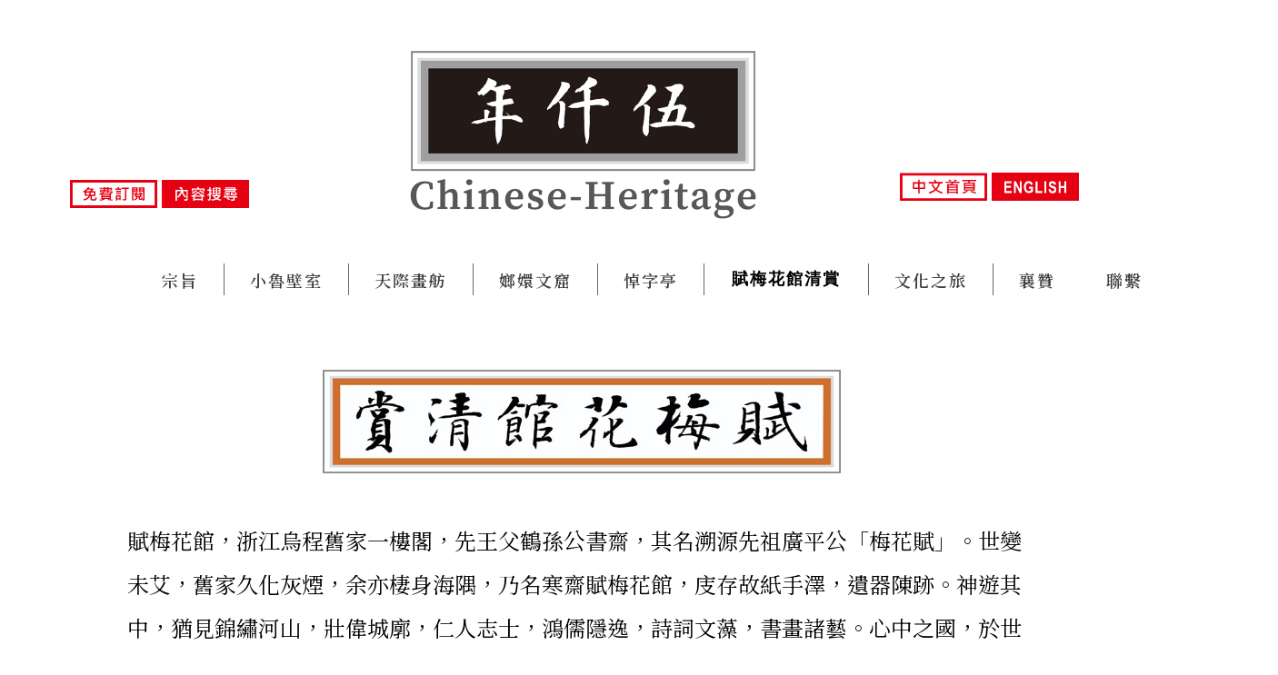

--- FILE ---
content_type: text/html; charset=utf-8
request_url: https://chinese-heritage.com/index.php/%E8%B3%A6%E6%A2%85%E8%8A%B1%E9%A4%A8%E6%B8%85%E8%B3%9E.html
body_size: 8469
content:
<!DOCTYPE html>
<html prefix="og: http://ogp.me/ns#" lang="zh-tw">
<head>
<meta name="viewport" content="width=device-width, initial-scale=1.0, maximum-scale=1.0, user-scalable=0" />
<meta property="og:image" content="https://www.chinese-heritage.com/templates/tribune2/images/logos/logo-bg.png" />
<link rel="stylesheet" href="https://chinese-heritage.com/templates/tribune2/css/bootstrap.min.css" type="text/css" />
<link rel="stylesheet" href="https://chinese-heritage.com/templates/tribune2/css/bootstrap-responsive.min.css" type="text/css" />
<base href="https://chinese-heritage.com/index.php/%E8%B3%A6%E6%A2%85%E8%8A%B1%E9%A4%A8%E6%B8%85%E8%B3%9E.html" />
	<meta http-equiv="content-type" content="text/html; charset=utf-8" />
	<meta property="og:url" content="https://chinese-heritage.com/index.php/%E8%B3%A6%E6%A2%85%E8%8A%B1%E9%A4%A8%E6%B8%85%E8%B3%9E.html" />
	<meta property="og:type" content="website" />
	<meta property="og:title" content="伍仟年 - 賦梅花館清賞" />
	<meta property="og:description" content="賦梅花館，浙江烏程舊家一樓閣，先王父鶴孫公書齋，其名溯源先祖廣平公「梅花賦」。世變未艾，舊家久化灰煙，余亦棲身海隅，乃名寒齋賦梅花館，庋存故紙手澤，遺器陳跡。神遊其中，猶見錦繡河山，壯偉城廓，仁人志士，鴻儒隱逸，詩詞文藻，書畫諸藝。心中之國，於世難尋，乃思廣邀同調，假網上所建之賦梅花館，作臥遊勝地，並分門展示，各廳題名，有前清遺澤、民國年華、詞人因緣、名士風誼、元勛功業、詩酒茶情、鐫語銘心、東學西漸，冀其更利盤桓瀏覽。倘真得一睹心中之國於斯，毋忘先著祖鞭。 末學宋緒康謹識" />
	<meta name="twitter:card" content="summary" />
	<meta name="twitter:title" content="伍仟年 - 賦梅花館清賞" />
	<meta name="twitter:description" content="賦梅花館，浙江烏程舊家一樓閣，先王父鶴孫公書齋，其名溯源先祖廣平公「梅花賦」。世變未艾，舊家久化灰煙，余亦棲身海隅，乃名寒齋賦梅花館，庋存故紙手澤，遺器陳跡。神遊其中，猶見錦繡河山，壯偉城廓，仁人志士，鴻儒隱逸，詩詞文藻，書畫諸藝。心中之國，於世難尋，乃思廣邀同調，假網上所建之賦梅花館，作臥遊勝地，並分門展示，各廳題名，有前清遺澤、民國年華、詞人因緣、名士風誼、元勛功業、詩酒茶情、鐫語銘心、東學西..." />
	<meta name="description" content="賦梅花館，浙江烏程舊家一樓閣，先王父鶴孫公書齋，其名溯源先祖廣平公「梅花賦」。世變未艾，舊家久化灰煙，余亦棲身海隅，乃名寒齋賦梅花館，庋存故紙手澤，遺器陳跡。神遊其中，猶見錦繡河山，壯偉城廓，仁人志士，鴻儒隱逸，詩詞文藻，書畫諸藝。心中之國，於世難尋，乃思廣邀同調，假網上所建之賦梅花館，作臥遊勝地，..." />
	<meta name="generator" content="Joomla! - Open Source Content Management" />
	<title>伍仟年 - 賦梅花館清賞</title>
	<link href="/index.php/賦梅花館清賞.html" rel="canonical" />
	<link href="/templates/tribune2/favicon.ico" rel="shortcut icon" type="image/vnd.microsoft.icon" />
	<link href="https://cdn.jsdelivr.net/npm/simple-line-icons@2.4.1/css/simple-line-icons.css" rel="stylesheet" type="text/css" />
	<link href="/templates/tribune2/css/k2.css?v=2.10.3" rel="stylesheet" type="text/css" />
	<link href="https://chinese-heritage.com/components/com_jxtcreadinglist/readinglist.css" rel="stylesheet" type="text/css" />
	<link href="/media/com_rstbox/css/engagebox.css?f635d239ea2c86c3c4cd9b0d02bc1a9e" rel="stylesheet" type="text/css" />
	<link href="/media/com_convertforms/css/convertforms.css?f635d239ea2c86c3c4cd9b0d02bc1a9e" rel="stylesheet" type="text/css" />
	<link href="/media/jui/css/bootstrap.min.css?f635d239ea2c86c3c4cd9b0d02bc1a9e" rel="stylesheet" type="text/css" />
	<link href="/media/jui/css/bootstrap-responsive.min.css?f635d239ea2c86c3c4cd9b0d02bc1a9e" rel="stylesheet" type="text/css" />
	<link href="/media/jui/css/bootstrap-extended.css?f635d239ea2c86c3c4cd9b0d02bc1a9e" rel="stylesheet" type="text/css" />
	<link href="https://chinese-heritage.com/templates/tribune2/XTC/css.php?id=14&amp;file=default" rel="stylesheet" type="text/css" />
	<link href="https://chinese-heritage.com/templates/tribune2/XTC/css.php?id=14&amp;group=typo" rel="stylesheet" type="text/css" />
	<link href="https://chinese-heritage.com/templates/tribune2/XTC/css.php?id=14&amp;group=grid" rel="stylesheet" type="text/css" />
	<link href="https://chinese-heritage.com/templates/tribune2/XTC/css.php?id=14&amp;group=style1" rel="stylesheet" type="text/css" />
	<link href="https://chinese-heritage.com/templates/tribune2/XTC/css.php?id=14&amp;group=css3effects" rel="stylesheet" type="text/css" />
	<link href="https://chinese-heritage.com/templates/system/css/system.css" rel="stylesheet" type="text/css" />
	<link href="https://chinese-heritage.com/templates/system/css/general.css" rel="stylesheet" type="text/css" />
	<link href="https://chinese-heritage.com/templates/tribune2/XTC/css.php?id=14&amp;file=template" rel="stylesheet" type="text/css" />
	<style type="text/css">

		#rstbox_1 .rstbox-close:hover {
			color: rgba(128, 128, 128, 1) !important;
		}	
	
		#rstbox_8 .rstbox-close:hover {
			color: rgba(128, 128, 128, 1) !important;
		}	
	
        #cf_5 .cf-btn:after { 
            border-radius: 5px
        }
    /* Mobile Menu CK - https://www.joomlack.fr */
/* Automatic styles */

.mobilemenuck-bar {display:none;position:relative;left:0;top:0;right:0;z-index:100;}
.mobilemenuck-bar-title {display: block;}
.mobilemenuck-bar-button {cursor:pointer;box-sizing: border-box;position:absolute; top: 0; right: 0;line-height:0.8em;font-family:Segoe UI;text-align: center;}
.mobilemenuck {box-sizing: border-box;width: 100%;}
.mobilemenuck-topbar {position:relative;}
.mobilemenuck-title {display: block;}
.mobilemenuck-button {cursor:pointer;box-sizing: border-box;position:absolute; top: 0; right: 0;line-height:0.8em;font-family:Segoe UI;text-align: center;}
.mobilemenuck a {display:block;}
.mobilemenuck a:hover {text-decoration: none;}
.mobilemenuck .mobilemenuck-item > div {position:relative;}
/* for accordion */
.mobilemenuck-togglericon:after {cursor:pointer;text-align:center;display:block;position: absolute;right: 0;top: 0;content:"+";}
.mobilemenuck .open .mobilemenuck-togglericon:after {content:"-";}

[data-id="mobilemenuck-373"] .mobilemenuck-bar-title {
	background: #464646;
	color: #FFFFFF;
	font-weight: bold;
	text-indent: 20px;
	line-height: 43px;
	font-size: 20px;
}

[data-id="mobilemenuck-373"] .mobilemenuck-bar-title a {
	color: #FFFFFF;
	font-weight: bold;
	text-indent: 20px;
	line-height: 43px;
	font-size: 20px;
}

[data-id="mobilemenuck-373"] .mobilemenuck-bar-button {
	background: #333333;
	height: 43px;
	width: 43px;
	color: #FFFFFF;
	padding-top: 8px;
	font-size: 1.8em;
}

[data-id="mobilemenuck-373"] .mobilemenuck-bar-button a {
	color: #FFFFFF;
	font-size: 1.8em;
}

[data-id="mobilemenuck-373"].mobilemenuck {
	background: #464646;
	color: #FFFFFF;
	padding-bottom: 5px;
	font-weight: bold;
	font-size: 1.2em;
}

[data-id="mobilemenuck-373"].mobilemenuck a {
	color: #FFFFFF;
	font-weight: bold;
	font-size: 1.2em;
}

[data-id="mobilemenuck-373"] .mobilemenuck-title {
	background: #464646;
	height: 43px;
	text-indent: 20px;
	line-height: 43px;
	font-size: 20px;
}

[data-id="mobilemenuck-373"] .mobilemenuck-title a {
	text-indent: 20px;
	line-height: 43px;
	font-size: 20px;
}

[data-id="mobilemenuck-373"] .mobilemenuck-button {
	height: 35px;
	width: 45px;
	line-height: 35px;
	font-size: 1.8em;
}

[data-id="mobilemenuck-373"] .mobilemenuck-button a {
	line-height: 35px;
	font-size: 1.8em;
}

[data-id="mobilemenuck-373"] .mobilemenuck-item > .level1 {
	background: #027EA6;
	-moz-border-radius: 5px 5px 5px 5px;
	-o-border-radius: 5px 5px 5px 5px;
	-webkit-border-radius: 5px 5px 5px 5px;
	border-radius: 5px 5px 5px 5px;
	color: #FFFFFF;
	margin-top: 4px;
	margin-right: 4px;
	margin-bottom: 4px;
	margin-left: 4px;
	padding-left: 15px;
	line-height: 35px;
}

[data-id="mobilemenuck-373"] .mobilemenuck-item > .level1 a {
	color: #FFFFFF;
	line-height: 35px;
}

[data-id="mobilemenuck-373"] .mobilemenuck-item > .level2 {
	background: #FFFFFF;
	-moz-border-radius: 5px 5px 5px 5px;
	-o-border-radius: 5px 5px 5px 5px;
	-webkit-border-radius: 5px 5px 5px 5px;
	border-radius: 5px 5px 5px 5px;
	color: #000000;
	margin-top: 4px;
	margin-right: 4px;
	margin-bottom: 4px;
	margin-left: 4px;
	padding-left: 25px;
	line-height: 35px;
}

[data-id="mobilemenuck-373"] .mobilemenuck-item > .level2 a {
	color: #000000;
	line-height: 35px;
}

[data-id="mobilemenuck-373"] .level2 + .mobilemenuck-submenu .mobilemenuck-item > div {
	background: #689332;
	-moz-border-radius: 5px 5px 5px 5px;
	-o-border-radius: 5px 5px 5px 5px;
	-webkit-border-radius: 5px 5px 5px 5px;
	border-radius: 5px 5px 5px 5px;
	color: #FFFFFF;
	margin-top: 4px;
	margin-right: 4px;
	margin-bottom: 4px;
	margin-left: 4px;
	padding-left: 35px;
	line-height: 35px;
}

[data-id="mobilemenuck-373"] .level2 + .mobilemenuck-submenu .mobilemenuck-item > div a {
	color: #FFFFFF;
	line-height: 35px;
}

[data-id="mobilemenuck-373"] .mobilemenuck-togglericon:after {
	background: #000000;
	background: rgba(0,0,0,0.25);
	-pie-background: rgba(0,0,0,0.25);
	-moz-border-radius: 0px 5px 5px 0px;
	-o-border-radius: 0px 5px 5px 0px;
	-webkit-border-radius: 0px 5px 5px 0px;
	border-radius: 0px 5px 5px 0px;
	height: 35px;
	width: 35px;
	padding-right: 5px;
	padding-left: 5px;
	line-height: 35px;
	font-size: 1.7em;
}

[data-id="mobilemenuck-373"] .mobilemenuck-togglericon:after a {
	line-height: 35px;
	font-size: 1.7em;
}
.mobilemaximenuck div span.descck {
    padding-left: 10px;
    font-size: 12px;
}
/* Mobile Menu CK - https://www.joomlack.fr */
/* Automatic styles */

.mobilemenuck-bar {display:none;position:relative;left:0;top:0;right:0;z-index:100;}
.mobilemenuck-bar-title {display: block;}
.mobilemenuck-bar-button {cursor:pointer;box-sizing: border-box;position:absolute; top: 0; right: 0;line-height:0.8em;font-family:Segoe UI;text-align: center;}
.mobilemenuck {box-sizing: border-box;width: 100%;}
.mobilemenuck-topbar {position:relative;}
.mobilemenuck-title {display: block;}
.mobilemenuck-button {cursor:pointer;box-sizing: border-box;position:absolute; top: 0; right: 0;line-height:0.8em;font-family:Segoe UI;text-align: center;}
.mobilemenuck a {display:block;}
.mobilemenuck a:hover {text-decoration: none;}
.mobilemenuck .mobilemenuck-item > div {position:relative;}
/* for accordion */
.mobilemenuck-togglericon:after {cursor:pointer;text-align:center;display:block;position: absolute;right: 0;top: 0;content:"+";}
.mobilemenuck .open .mobilemenuck-togglericon:after {content:"-";}

[data-id="mobilemenuck-425"] .mobilemenuck-bar-title {
	background: #464646;
	color: #FFFFFF;
	font-weight: bold;
	text-indent: 20px;
	line-height: 43px;
	font-size: 20px;
}

[data-id="mobilemenuck-425"] .mobilemenuck-bar-title a {
	color: #FFFFFF;
	font-weight: bold;
	text-indent: 20px;
	line-height: 43px;
	font-size: 20px;
}

[data-id="mobilemenuck-425"] .mobilemenuck-bar-button {
	background: #333333;
	height: 43px;
	width: 43px;
	color: #FFFFFF;
	padding-top: 8px;
	font-size: 1.8em;
}

[data-id="mobilemenuck-425"] .mobilemenuck-bar-button a {
	color: #FFFFFF;
	font-size: 1.8em;
}

[data-id="mobilemenuck-425"].mobilemenuck {
	background: #464646;
	color: #FFFFFF;
	padding-bottom: 5px;
	font-weight: bold;
	font-size: 1.2em;
}

[data-id="mobilemenuck-425"].mobilemenuck a {
	color: #FFFFFF;
	font-weight: bold;
	font-size: 1.2em;
}

[data-id="mobilemenuck-425"] .mobilemenuck-title {
	background: #464646;
	height: 43px;
	text-indent: 20px;
	line-height: 43px;
	font-size: 20px;
}

[data-id="mobilemenuck-425"] .mobilemenuck-title a {
	text-indent: 20px;
	line-height: 43px;
	font-size: 20px;
}

[data-id="mobilemenuck-425"] .mobilemenuck-button {
	height: 35px;
	width: 45px;
	line-height: 35px;
	font-size: 1.8em;
}

[data-id="mobilemenuck-425"] .mobilemenuck-button a {
	line-height: 35px;
	font-size: 1.8em;
}

[data-id="mobilemenuck-425"] .mobilemenuck-item > .level1 {
	background: #027EA6;
	-moz-border-radius: 5px 5px 5px 5px;
	-o-border-radius: 5px 5px 5px 5px;
	-webkit-border-radius: 5px 5px 5px 5px;
	border-radius: 5px 5px 5px 5px;
	color: #FFFFFF;
	margin-top: 4px;
	margin-right: 4px;
	margin-bottom: 4px;
	margin-left: 4px;
	padding-left: 15px;
	line-height: 35px;
}

[data-id="mobilemenuck-425"] .mobilemenuck-item > .level1 a {
	color: #FFFFFF;
	line-height: 35px;
}

[data-id="mobilemenuck-425"] .mobilemenuck-item > .level2 {
	background: #FFFFFF;
	-moz-border-radius: 5px 5px 5px 5px;
	-o-border-radius: 5px 5px 5px 5px;
	-webkit-border-radius: 5px 5px 5px 5px;
	border-radius: 5px 5px 5px 5px;
	color: #000000;
	margin-top: 4px;
	margin-right: 4px;
	margin-bottom: 4px;
	margin-left: 4px;
	padding-left: 25px;
	line-height: 35px;
}

[data-id="mobilemenuck-425"] .mobilemenuck-item > .level2 a {
	color: #000000;
	line-height: 35px;
}

[data-id="mobilemenuck-425"] .level2 + .mobilemenuck-submenu .mobilemenuck-item > div {
	background: #689332;
	-moz-border-radius: 5px 5px 5px 5px;
	-o-border-radius: 5px 5px 5px 5px;
	-webkit-border-radius: 5px 5px 5px 5px;
	border-radius: 5px 5px 5px 5px;
	color: #FFFFFF;
	margin-top: 4px;
	margin-right: 4px;
	margin-bottom: 4px;
	margin-left: 4px;
	padding-left: 35px;
	line-height: 35px;
}

[data-id="mobilemenuck-425"] .level2 + .mobilemenuck-submenu .mobilemenuck-item > div a {
	color: #FFFFFF;
	line-height: 35px;
}

[data-id="mobilemenuck-425"] .mobilemenuck-togglericon:after {
	background: #000000;
	background: rgba(0,0,0,0.25);
	-pie-background: rgba(0,0,0,0.25);
	-moz-border-radius: 0px 5px 5px 0px;
	-o-border-radius: 0px 5px 5px 0px;
	-webkit-border-radius: 0px 5px 5px 0px;
	border-radius: 0px 5px 5px 0px;
	height: 35px;
	width: 35px;
	padding-right: 5px;
	padding-left: 5px;
	line-height: 35px;
	font-size: 1.7em;
}

[data-id="mobilemenuck-425"] .mobilemenuck-togglericon:after a {
	line-height: 35px;
	font-size: 1.7em;
}
.mobilemaximenuck div span.descck {
    padding-left: 10px;
    font-size: 12px;
}
/* Mobile Menu CK - https://www.joomlack.fr */
/* Automatic styles */

.mobilemenuck-bar {display:none;position:relative;left:0;top:0;right:0;z-index:100;}
.mobilemenuck-bar-title {display: block;}
.mobilemenuck-bar-button {cursor:pointer;box-sizing: border-box;position:absolute; top: 0; right: 0;line-height:0.8em;font-family:Segoe UI;text-align: center;}
.mobilemenuck {box-sizing: border-box;width: 100%;}
.mobilemenuck-topbar {position:relative;}
.mobilemenuck-title {display: block;}
.mobilemenuck-button {cursor:pointer;box-sizing: border-box;position:absolute; top: 0; right: 0;line-height:0.8em;font-family:Segoe UI;text-align: center;}
.mobilemenuck a {display:block;}
.mobilemenuck a:hover {text-decoration: none;}
.mobilemenuck .mobilemenuck-item > div {position:relative;}
/* for accordion */
.mobilemenuck-togglericon:after {cursor:pointer;text-align:center;display:block;position: absolute;right: 0;top: 0;content:"+";}
.mobilemenuck .open .mobilemenuck-togglericon:after {content:"-";}

[data-id="mobilemenuck-80"] .mobilemenuck-bar-title {
	background: #464646;
	color: #FFFFFF;
	font-weight: bold;
	text-indent: 20px;
	line-height: 43px;
	font-size: 20px;
}

[data-id="mobilemenuck-80"] .mobilemenuck-bar-title a {
	color: #FFFFFF;
	font-weight: bold;
	text-indent: 20px;
	line-height: 43px;
	font-size: 20px;
}

[data-id="mobilemenuck-80"] .mobilemenuck-bar-button {
	background: #333333;
	height: 43px;
	width: 43px;
	color: #FFFFFF;
	padding-top: 8px;
	font-size: 1.8em;
}

[data-id="mobilemenuck-80"] .mobilemenuck-bar-button a {
	color: #FFFFFF;
	font-size: 1.8em;
}

[data-id="mobilemenuck-80"].mobilemenuck {
	background: #464646;
	color: #FFFFFF;
	padding-bottom: 5px;
	font-weight: bold;
	font-size: 1.2em;
}

[data-id="mobilemenuck-80"].mobilemenuck a {
	color: #FFFFFF;
	font-weight: bold;
	font-size: 1.2em;
}

[data-id="mobilemenuck-80"] .mobilemenuck-title {
	background: #464646;
	height: 43px;
	text-indent: 20px;
	line-height: 43px;
	font-size: 20px;
}

[data-id="mobilemenuck-80"] .mobilemenuck-title a {
	text-indent: 20px;
	line-height: 43px;
	font-size: 20px;
}

[data-id="mobilemenuck-80"] .mobilemenuck-button {
	height: 35px;
	width: 45px;
	line-height: 35px;
	font-size: 1.8em;
}

[data-id="mobilemenuck-80"] .mobilemenuck-button a {
	line-height: 35px;
	font-size: 1.8em;
}

[data-id="mobilemenuck-80"] .mobilemenuck-item > .level1 {
	background: #027EA6;
	-moz-border-radius: 5px 5px 5px 5px;
	-o-border-radius: 5px 5px 5px 5px;
	-webkit-border-radius: 5px 5px 5px 5px;
	border-radius: 5px 5px 5px 5px;
	color: #FFFFFF;
	margin-top: 4px;
	margin-right: 4px;
	margin-bottom: 4px;
	margin-left: 4px;
	padding-left: 15px;
	line-height: 35px;
}

[data-id="mobilemenuck-80"] .mobilemenuck-item > .level1 a {
	color: #FFFFFF;
	line-height: 35px;
}

[data-id="mobilemenuck-80"] .mobilemenuck-item > .level2 {
	background: #FFFFFF;
	-moz-border-radius: 5px 5px 5px 5px;
	-o-border-radius: 5px 5px 5px 5px;
	-webkit-border-radius: 5px 5px 5px 5px;
	border-radius: 5px 5px 5px 5px;
	color: #000000;
	margin-top: 4px;
	margin-right: 4px;
	margin-bottom: 4px;
	margin-left: 4px;
	padding-left: 25px;
	line-height: 35px;
}

[data-id="mobilemenuck-80"] .mobilemenuck-item > .level2 a {
	color: #000000;
	line-height: 35px;
}

[data-id="mobilemenuck-80"] .level2 + .mobilemenuck-submenu .mobilemenuck-item > div {
	background: #689332;
	-moz-border-radius: 5px 5px 5px 5px;
	-o-border-radius: 5px 5px 5px 5px;
	-webkit-border-radius: 5px 5px 5px 5px;
	border-radius: 5px 5px 5px 5px;
	color: #FFFFFF;
	margin-top: 4px;
	margin-right: 4px;
	margin-bottom: 4px;
	margin-left: 4px;
	padding-left: 35px;
	line-height: 35px;
}

[data-id="mobilemenuck-80"] .level2 + .mobilemenuck-submenu .mobilemenuck-item > div a {
	color: #FFFFFF;
	line-height: 35px;
}

[data-id="mobilemenuck-80"] .mobilemenuck-togglericon:after {
	background: #000000;
	background: rgba(0,0,0,0.25);
	-pie-background: rgba(0,0,0,0.25);
	-moz-border-radius: 0px 5px 5px 0px;
	-o-border-radius: 0px 5px 5px 0px;
	-webkit-border-radius: 0px 5px 5px 0px;
	border-radius: 0px 5px 5px 0px;
	height: 35px;
	width: 35px;
	padding-right: 5px;
	padding-left: 5px;
	line-height: 35px;
	font-size: 1.7em;
}

[data-id="mobilemenuck-80"] .mobilemenuck-togglericon:after a {
	line-height: 35px;
	font-size: 1.7em;
}
.mobilemaximenuck div span.descck {
    padding-left: 10px;
    font-size: 12px;
}.mobilemenuck-logo { text-align: center; }.mobilemenuck-logo-left { text-align: left; }.mobilemenuck-logo-right { text-align: right; }.mobilemenuck-logo a { display: inline-block; }
	</style>
	<script type="application/json" class="joomla-script-options new">{"csrf.token":"eb9f8257c3cbdbfe0e5ea6c6fec9df4c","system.paths":{"root":"","base":""},"system.keepalive":{"interval":3600000,"uri":"\/index.php\/component\/ajax\/?format=json"},"com_convertforms":{"baseURL":"\/index.php\/component\/convertforms","debug":false},"joomla.jtext":{"COM_CONVERTFORMS_INVALID_RESPONSE":"Invalid Response","COM_CONVERTFORMS_INVALID_TASK":"Invalid Task"}}</script>
	<script src="/media/jui/js/jquery.min.js?f635d239ea2c86c3c4cd9b0d02bc1a9e" type="text/javascript"></script>
	<script src="/media/jui/js/jquery-noconflict.js?f635d239ea2c86c3c4cd9b0d02bc1a9e" type="text/javascript"></script>
	<script src="/media/jui/js/jquery-migrate.min.js?f635d239ea2c86c3c4cd9b0d02bc1a9e" type="text/javascript"></script>
	<script src="/media/k2/assets/js/k2.frontend.js?v=2.10.3&b=20200429&sitepath=/" type="text/javascript"></script>
	<script src="/media/jui/js/bootstrap.min.js?f635d239ea2c86c3c4cd9b0d02bc1a9e" type="text/javascript"></script>
	<script src="/media/com_rstbox/js/vendor/velocity.js?f635d239ea2c86c3c4cd9b0d02bc1a9e" type="text/javascript"></script>
	<script src="/media/com_rstbox/js/vendor/velocity.ui.js?f635d239ea2c86c3c4cd9b0d02bc1a9e" type="text/javascript"></script>
	<script src="/media/com_rstbox/js/engagebox.js?f635d239ea2c86c3c4cd9b0d02bc1a9e" type="text/javascript"></script>
	<script src="/media/system/js/core.js?f635d239ea2c86c3c4cd9b0d02bc1a9e" type="text/javascript"></script>
	<!--[if lt IE 9]><script src="/media/system/js/polyfill.event.js?f635d239ea2c86c3c4cd9b0d02bc1a9e" type="text/javascript"></script><![endif]-->
	<script src="/media/system/js/keepalive.js?f635d239ea2c86c3c4cd9b0d02bc1a9e" type="text/javascript"></script>
	<script src="/media/com_convertforms/js/site.js?f635d239ea2c86c3c4cd9b0d02bc1a9e" type="text/javascript"></script>
	<script src="/media/plg_system_mobilemenuck/assets/mobilemenuck.js?ver=1.2.6" type="text/javascript"></script>
	<script src="/media/system/js/mootools-core.js?f635d239ea2c86c3c4cd9b0d02bc1a9e" type="text/javascript"></script>
	<script src="https://chinese-heritage.com/templates/tribune2/js/xtcMenu.js" type="text/javascript"></script>
	<script type="text/javascript">
jQuery(document).ready(function(){ new MobileMenuCK(jQuery('#mobilemenuck-373-wrap ul.nav'), {menubarbuttoncontent : '&#x2261;',topbarbuttoncontent : '×',showmobilemenutext : 'default',mobilemenutext : 'Menu',container : 'body',detectiontype : 'phone',resolution : '640',usemodules : '0',useimages : '0',showlogo : '1',showdesc : '0',displaytype : 'accordion',displayeffect : 'normal',menuwidth : '300',openedonactiveitem : '0',mobilebackbuttontext : 'Back',menuselector : 'ul',uriroot : '',tooglebarevent : 'click',tooglebaron : 'all',logo_source : 'maximenuck',logo_image : '',logo_link : '',logo_alt : '',logo_position : 'left',logo_width : '',logo_height : '',logo_margintop : '',logo_marginright : '',logo_marginbottom : '',logo_marginleft : '',menuid : 'mobilemenuck-373',merge : '',beforetext : '',aftertext : '',mergeorder : '',logo_where : '1',uriroot : ''}); });jQuery(document).ready(function(){ new MobileMenuCK(jQuery('#mobilemenuck-425-wrap ul.nav'), {menubarbuttoncontent : '&#x2261;',topbarbuttoncontent : '×',showmobilemenutext : 'default',mobilemenutext : 'Menu',container : 'body',detectiontype : 'phone',resolution : '640',usemodules : '0',useimages : '0',showlogo : '1',showdesc : '0',displaytype : 'accordion',displayeffect : 'normal',menuwidth : '300',openedonactiveitem : '0',mobilebackbuttontext : 'Back',menuselector : 'ul',uriroot : '',tooglebarevent : 'click',tooglebaron : 'all',logo_source : 'maximenuck',logo_image : '',logo_link : '',logo_alt : '',logo_position : 'left',logo_width : '',logo_height : '',logo_margintop : '',logo_marginright : '',logo_marginbottom : '',logo_marginleft : '',menuid : 'mobilemenuck-425',merge : '',beforetext : '',aftertext : '',mergeorder : '',logo_where : '1',uriroot : ''}); });window.addEvent('load', function(){ xtcMenu(null, 'menu', 150, 50, 'h', new Fx.Transition(Fx.Transitions.Cubic.easeInOut), 60, true, false); });jQuery(document).ready(function(){ new MobileMenuCK(jQuery('#mobilemenuck-80-wrap ul.nav'), {menubarbuttoncontent : '&#x2261;',topbarbuttoncontent : '×',showmobilemenutext : 'default',mobilemenutext : 'Menu',container : 'body',detectiontype : 'phone',resolution : '640',usemodules : '0',useimages : '0',showlogo : '1',showdesc : '0',displaytype : 'accordion',displayeffect : 'normal',menuwidth : '300',openedonactiveitem : '0',mobilebackbuttontext : 'Back',menuselector : 'ul',uriroot : '',tooglebarevent : 'click',tooglebaron : 'all',logo_source : 'maximenuck',logo_image : '',logo_link : '',logo_alt : '',logo_position : 'left',logo_width : '',logo_height : '',logo_margintop : '',logo_marginright : '',logo_marginbottom : '',logo_marginleft : '',menuid : 'mobilemenuck-80',merge : '',beforetext : '',aftertext : '',mergeorder : '',logo_where : '1',uriroot : ''}); });
	</script>

</head>
<body id="bttop" class="innerpage nosticky default">

	<div id="headerwrap" class="xtc-bodygutter">
    <div id="headerpad" class="xtc-wrapperpad">
<div id="header" class="clearfix xtc-wrapper row-fluid header">
             
<div id="topwrap" class="clearfix row-fluid">
     
<div align="center" id="logo" class="span12"> <a class="hideTxt cuse" href="/index.php">伍仟年</a><a class="hideTxt euse" href="/index.php/home">伍仟年</a></div>

    </div>
<div class="menutopwrap">
  
			<div id="menu" class="clearfix hd8  dualfish">
				<div class="module title-off  moleft twuse">
  <div class="modulecontent"> <div class="topareal">
<table class="tbtn02" border="0" cellpadding="0" cellspacing="0">
    <tbody>
      <tr>
        <td><img class="rssbtnc" src="/images/icon/c1.svg" alt=""/></td>
        <td><a href="/index.php/search"><img  class="btnpag" src="/images/icon/c2.svg" alt=""/></a></td>
      </tr>
    </tbody>
  </table>
</div><div id="mobilemenuck-80-wrap">
								<ul class="menu dualfish xtcdefaultmenu" id="tws">
<li class="menu-1 item-518"><a href="/index.php/宗旨.html" >宗旨</a></li><li class="menu-2 item-503"><a href="/index.php/小魯壁室.html" >小魯壁室</a></li><li class="menu-3 item-504"><a href="/index.php/天際畫舫.html" >天際畫舫</a></li><li class="menu-4 item-505"><a href="/index.php/嫏嬛文窟.html" >嫏嬛文窟</a></li><li class="menu-5 item-506"><a href="/index.php/悼字亭.html" >悼字亭</a></li><li class="menu-6 item-507 current active deeper parent"><a href="/index.php/賦梅花館清賞.html" >賦梅花館清賞</a><ul><li class="item-509"><a href="/index.php/賦梅花館清賞/前清遺澤.html" >前清遺澤</a></li><li class="item-510"><a href="/index.php/賦梅花館清賞/民國年華.html" >民國年華</a></li><li class="item-511"><a href="/index.php/賦梅花館清賞/詞人因緣.html" >詞人因緣</a></li><li class="item-512"><a href="/index.php/賦梅花館清賞/名士風誼.html" >名士風誼</a></li><li class="item-513"><a href="/index.php/賦梅花館清賞/元勛功業.html" >元勛功業</a></li><li class="item-514"><a href="/index.php/賦梅花館清賞/詩酒茶情.html" >詩酒茶情</a></li><li class="item-515"><a href="/index.php/賦梅花館清賞/鐫語銘心.html" >鐫語銘心</a></li><li class="item-516"><a href="/index.php/賦梅花館清賞/東學西漸.html" >東學西漸</a></li></ul></li><li class="menu-7 item-583"><a href="https://chinese-heritage.com/events/itinerary.php" >文化之旅</a></li><li class="menu-8 item-567"><a href="/index.php/襄贊.html" >襄贊</a></li><li class="menu-9 item-508"><a href="/index.php/聯繫.html" target="_blank" >聯繫</a></li></ul>
<div class="mobilebtn">
<select size="1" class="menu dualfish xtcmobilemenu" tws onchange="location.href=this.value">
<option value="/index.php/宗旨.html" >宗旨</option><option value="/index.php/小魯壁室.html" >小魯壁室</option><option value="/index.php/天際畫舫.html" >天際畫舫</option><option value="/index.php/嫏嬛文窟.html" >嫏嬛文窟</option><option value="/index.php/悼字亭.html" >悼字亭</option><option value="/index.php/賦梅花館清賞.html" selected="selected">賦梅花館清賞</option><option value="/index.php/賦梅花館清賞/前清遺澤.html" >-前清遺澤</option><option value="/index.php/賦梅花館清賞/民國年華.html" >-民國年華</option><option value="/index.php/賦梅花館清賞/詞人因緣.html" >-詞人因緣</option><option value="/index.php/賦梅花館清賞/名士風誼.html" >-名士風誼</option><option value="/index.php/賦梅花館清賞/元勛功業.html" >-元勛功業</option><option value="/index.php/賦梅花館清賞/詩酒茶情.html" >-詩酒茶情</option><option value="/index.php/賦梅花館清賞/鐫語銘心.html" >-鐫語銘心</option><option value="/index.php/賦梅花館清賞/東學西漸.html" >-東學西漸</option><option value="https://chinese-heritage.com/events/itinerary.php" >文化之旅</option><option value="/index.php/襄贊.html" >襄贊</option><option value="/index.php/聯繫.html" >聯繫</option></select>
    </div>

							</div><div class="usrearea">	<table class="tbtn02 tabr" border="0" cellpadding="0" cellspacing="0">
    <tbody>
      <tr>
        <td><a href="/index.php"><img src="/images/icon/c3.svg" alt=""/></a></td>
        <td><a class="btnpag" href="/index.php/home"><img src="/images/icon/c4.svg" alt=""/></a></td>
      </tr>
    </tbody>
  </table></div> </div>
</div>

			</div>
            
            </div>
            
            <div id="menu2" class="clearfix">
				
			</div>

</div></div></div> 



        <div id="region3wrap" class="xtc-bodygutter">
        <div id="region3pad" class="xtc-wrapperpad">
	<div id="region3" class="row-fluid xtc-wrapper r3spacer">
        
        
        
        
        
        
                       
       
       
       
       
       
	<div class="span12">
        	       	
       	<div id="component" class="r3spacer_top"><script>
function myFunction() {
   var element = document.getElementById("alist");
   element.classList.add("openall");
}
</script>

<!-- Start K2 Category Layout -->
<div id="k2Container" class="itemListView">
    
    
        <!-- Blocks for current category and subcategories -->
    <div class="itemListCategoriesBlock">
                <!-- Category block -->
        <div class="itemListCategory">
            
            
            
                        <!-- Category description -->
            <div><p><span style="font-weight: 400;"><img style="display: block; margin-left: auto; margin-right: auto;" src="/images/title/05.jpg" alt="" /></span></p>
<p>賦梅花館，浙江烏程舊家一樓閣，先王父鶴孫公書齋，其名溯源先祖廣平公「梅花賦」。世變未艾，舊家久化灰煙，余亦棲身海隅，乃名寒齋賦梅花館，庋存故紙手澤，遺器陳跡。神遊其中，猶見錦繡河山，壯偉城廓，仁人志士，鴻儒隱逸，詩詞文藻，書畫諸藝。心中之國，於世難尋，乃思廣邀同調，假網上所建之賦梅花館，作臥遊勝地，並分門展示，各廳題名，有前清遺澤、民國年華、詞人因緣、名士風誼、元勛功業、詩酒茶情、鐫語銘心、東學西漸，冀其更利盤桓瀏覽。倘真得一睹心中之國於斯，毋忘先著祖鞭。                                                                                                                                                                                                                                                                                    末學宋緒康謹識</p></div>
            
            <!-- K2 Plugins: K2CategoryDisplay -->
            
            <div class="clr"></div>
        </div>
        
                <!-- Subcategories -->
        <div class="itemListSubCategories">
            <h3>子分類</h3>

                                    <div class="subCategoryContainer" style="width:50.0%;">
                <div class="subCategory">
                                        <!-- Subcategory image -->
                    <a class="subCategoryImage" href="/index.php/賦梅花館清賞/前清遺澤.html">
                        <img alt="前清遺澤" src="/media/k2/categories/53.jpg" />
                    </a>
                    
                    
                    
                    <!-- Subcategory more... -->
                    <a class="subCategoryMore" href="/index.php/賦梅花館清賞/前清遺澤.html">
                        檢視項目...                    </a>

                    <div class="clr"></div>
                </div>
            </div>
                                                <div class="subCategoryContainer subCategoryContainerLast" style="width:50.0%;">
                <div class="subCategory">
                                        <!-- Subcategory image -->
                    <a class="subCategoryImage" href="/index.php/賦梅花館清賞/民國年華.html">
                        <img alt="民國年華" src="/media/k2/categories/54.jpg" />
                    </a>
                    
                    
                    
                    <!-- Subcategory more... -->
                    <a class="subCategoryMore" href="/index.php/賦梅花館清賞/民國年華.html">
                        檢視項目...                    </a>

                    <div class="clr"></div>
                </div>
            </div>
                        <div class="clr"></div>
                                                <div class="subCategoryContainer" style="width:50.0%;">
                <div class="subCategory">
                                        <!-- Subcategory image -->
                    <a class="subCategoryImage" href="/index.php/賦梅花館清賞/詞人因緣.html">
                        <img alt="詞人因緣" src="/media/k2/categories/55.jpg" />
                    </a>
                    
                    
                    
                    <!-- Subcategory more... -->
                    <a class="subCategoryMore" href="/index.php/賦梅花館清賞/詞人因緣.html">
                        檢視項目...                    </a>

                    <div class="clr"></div>
                </div>
            </div>
                                                <div class="subCategoryContainer subCategoryContainerLast" style="width:50.0%;">
                <div class="subCategory">
                                        <!-- Subcategory image -->
                    <a class="subCategoryImage" href="/index.php/賦梅花館清賞/名士風誼.html">
                        <img alt="名士風誼" src="/media/k2/categories/57.jpg" />
                    </a>
                    
                    
                    
                    <!-- Subcategory more... -->
                    <a class="subCategoryMore" href="/index.php/賦梅花館清賞/名士風誼.html">
                        檢視項目...                    </a>

                    <div class="clr"></div>
                </div>
            </div>
                        <div class="clr"></div>
                                                <div class="subCategoryContainer" style="width:50.0%;">
                <div class="subCategory">
                                        <!-- Subcategory image -->
                    <a class="subCategoryImage" href="/index.php/賦梅花館清賞/元勛功業.html">
                        <img alt="元勛功業" src="/media/k2/categories/58.jpg" />
                    </a>
                    
                    
                    
                    <!-- Subcategory more... -->
                    <a class="subCategoryMore" href="/index.php/賦梅花館清賞/元勛功業.html">
                        檢視項目...                    </a>

                    <div class="clr"></div>
                </div>
            </div>
                                                <div class="subCategoryContainer subCategoryContainerLast" style="width:50.0%;">
                <div class="subCategory">
                                        <!-- Subcategory image -->
                    <a class="subCategoryImage" href="/index.php/賦梅花館清賞/詩酒茶情.html">
                        <img alt="詩酒茶情" src="/media/k2/categories/59.jpg" />
                    </a>
                    
                    
                    
                    <!-- Subcategory more... -->
                    <a class="subCategoryMore" href="/index.php/賦梅花館清賞/詩酒茶情.html">
                        檢視項目...                    </a>

                    <div class="clr"></div>
                </div>
            </div>
                        <div class="clr"></div>
                                                <div class="subCategoryContainer" style="width:50.0%;">
                <div class="subCategory">
                                        <!-- Subcategory image -->
                    <a class="subCategoryImage" href="/index.php/賦梅花館清賞/鐫語銘心.html">
                        <img alt="鐫語銘心" src="/media/k2/categories/60.jpg" />
                    </a>
                    
                    
                    
                    <!-- Subcategory more... -->
                    <a class="subCategoryMore" href="/index.php/賦梅花館清賞/鐫語銘心.html">
                        檢視項目...                    </a>

                    <div class="clr"></div>
                </div>
            </div>
                                                <div class="subCategoryContainer subCategoryContainerLast" style="width:50.0%;">
                <div class="subCategory">
                                        <!-- Subcategory image -->
                    <a class="subCategoryImage" href="/index.php/賦梅花館清賞/東學西漸.html">
                        <img alt="東學西漸" src="/media/k2/categories/56.jpg" />
                    </a>
                    
                    
                    
                    <!-- Subcategory more... -->
                    <a class="subCategoryMore" href="/index.php/賦梅花館清賞/東學西漸.html">
                        檢視項目...                    </a>

                    <div class="clr"></div>
                </div>
            </div>
                        <div class="clr"></div>
                        
            <div class="clr"></div>
        </div>
            </div>
    
    </div>
<!-- End K2 Category Layout -->

<!-- JoomlaWorks "K2" (v2.10.3) | Learn more about K2 at https://getk2.org --></div> 	</div>
	 	</div>
        </div>
	</div>
	<div id="footerwrap" class="xtc-bodygutter"><div id="footerwrappad" class="xtc-wrapperpad"><div id="footerpad" class="row-fluid xtc-wrapper"><div class="row-fluid"><div id="footer" class="xtcBootstrapGrid span12 singlecolumn cols-1 column-1"><div class="firstarea"><div class="module title-off  twuse">
  <div class="modulecontent"> <a class="fbtn3" href="/index.php/contents"><img src="/images/map1-c.jpg" alt=""/></a><a class="fbtn3" href="/index.php/month"><img src="/images/map-c.jpg" alt=""/></a><br>
<br><br>
<br>
<p style="text-align: center;"><img class="footlogo" src="/templates/tribune2/images/logos/logo-sm.png" alt="" /></p>
<div class="footerpimg"><br /> <a href="/index.php/copyright"><img src="/images/icon/c5.svg" alt=""/></a><a href="/index.php/privacy"><img class="btnpag" src="/images/icon/c6.svg" alt=""/></a><br /><br /><br /></div>
<p style="text-align: center;">
	<a href="https://www.facebook.com/%E4%BC%8D%E4%BB%9F%E5%B9%B4-269106394940309" target="_blank"><img class="sociallink" src="/images/icon/ficon01.png" alt="" /></a>
	<a href="https://www.instagram.com/chinese.heritage/" target="_blank"><img class="sociallink" src="/images/icon/ficon02.png" alt="" /></a>
	<a href="https://www.youtube.com/channel/UCT23iN4VKUh8nc5ybtsFK3g" target="_blank"><img class="sociallink" src="/images/icon/ficon03.png" alt="" /></a>
</p>

 
	<link href="/templates/tribune2/css/reset.css" rel="stylesheet" type="text/css">
<link href="/templates/tribune2/css/tw.css" rel="stylesheet" type="text/css">
<link rel="preconnect" href="https://fonts.googleapis.com">
<link rel="preconnect" href="https://fonts.gstatic.com" crossorigin>
<link href="https://fonts.googleapis.com/css2?family=Noto+Serif+TC:wght@200;300;400;500;600;700;900&display=swap" rel="stylesheet">
<link href="https://fonts.googleapis.com/earlyaccess/cwtexfangsong.css" rel="stylesheet"> </div>
</div>
</div><div class="lastarea"><div class="module title-off  ">
  <div class="modulecontent"> <link href="/templates/tribune2/css/cat1.css" rel="stylesheet" type="text/css">
 </div>
</div>
</div></div></div></div></div></div>


		

<div class="rstboxes" data-t="eb9f8257c3cbdbfe0e5ea6c6fec9df4c" data-baseurl="https://chinese-heritage.com/" data-site="63d1eac654f2f372d2b0a1542ea410c1" data-debug="0" >

	
	
	<div id="rstbox_1"  class="rstbox rstbox_center rstbox_custom  eb-popup rstbox-acm rstbox-acc  formVer" data-settings='{"delay":"0","transitionin":"rstbox.slideUpIn","transitionout":"rstbox.slideUpOut","duration":"400","autohide":"1","closeopened":"0","preventpagescroll":false,"log":1,"testmode":"0","autoclose":false,"triggerelement":".mobilebtn","triggerpreventdefault":"1"}' data-trigger="onclick" data-cookietype="never" data-cookietime="30" data-title="mmenu" style="max-width:100%;height:100VH;background-color:rgba(255, 255, 255, 1);color:rgba(51, 51, 51, 1);border:none 15px rgba(46, 198, 100, 1);border-radius:0px;padding:20px;z-index:99999" role="dialog" tabindex="-1">
		
		
<button type="button" data-ebox-cmd="closeKeep" class="rstbox-close" aria-label="Close" style="color:rgba(174, 174, 174, 1);font-size:24px">
			<span aria-hidden="true">&times;</span>
	</button>
	

		<div class="rstbox-container">
						<div class="rstbox-content">
				<div class="cuse"><!-- START: Modules Anywhere --><div id="mobilemenuck-373-wrap">
								<ul class="menu dualfish xtcdefaultmenu">
<li class="menu-1 item-518"><a href="/index.php/宗旨.html" >宗旨</a></li><li class="menu-2 item-503"><a href="/index.php/小魯壁室.html" >小魯壁室</a></li><li class="menu-3 item-504"><a href="/index.php/天際畫舫.html" >天際畫舫</a></li><li class="menu-4 item-505"><a href="/index.php/嫏嬛文窟.html" >嫏嬛文窟</a></li><li class="menu-5 item-506"><a href="/index.php/悼字亭.html" >悼字亭</a></li><li class="menu-6 item-507 current active deeper parent"><a href="/index.php/賦梅花館清賞.html" >賦梅花館清賞</a><ul><li class="item-509"><a href="/index.php/賦梅花館清賞/前清遺澤.html" >前清遺澤</a></li><li class="item-510"><a href="/index.php/賦梅花館清賞/民國年華.html" >民國年華</a></li><li class="item-511"><a href="/index.php/賦梅花館清賞/詞人因緣.html" >詞人因緣</a></li><li class="item-512"><a href="/index.php/賦梅花館清賞/名士風誼.html" >名士風誼</a></li><li class="item-513"><a href="/index.php/賦梅花館清賞/元勛功業.html" >元勛功業</a></li><li class="item-514"><a href="/index.php/賦梅花館清賞/詩酒茶情.html" >詩酒茶情</a></li><li class="item-515"><a href="/index.php/賦梅花館清賞/鐫語銘心.html" >鐫語銘心</a></li><li class="item-516"><a href="/index.php/賦梅花館清賞/東學西漸.html" >東學西漸</a></li></ul></li><li class="menu-7 item-583"><a href="https://chinese-heritage.com/events/itinerary.php" >文化之旅</a></li><li class="menu-8 item-567"><a href="/index.php/襄贊.html" >襄贊</a></li><li class="menu-9 item-508"><a href="/index.php/聯繫.html" target="_blank" >聯繫</a></li></ul>
<div class="mobilebtn">
<select size="1" class="menu dualfish xtcmobilemenu"  onchange="location.href=this.value">
<option value="/index.php/宗旨.html" >宗旨</option><option value="/index.php/小魯壁室.html" >小魯壁室</option><option value="/index.php/天際畫舫.html" >天際畫舫</option><option value="/index.php/嫏嬛文窟.html" >嫏嬛文窟</option><option value="/index.php/悼字亭.html" >悼字亭</option><option value="/index.php/賦梅花館清賞.html" selected="selected">賦梅花館清賞</option><option value="/index.php/賦梅花館清賞/前清遺澤.html" >-前清遺澤</option><option value="/index.php/賦梅花館清賞/民國年華.html" >-民國年華</option><option value="/index.php/賦梅花館清賞/詞人因緣.html" >-詞人因緣</option><option value="/index.php/賦梅花館清賞/名士風誼.html" >-名士風誼</option><option value="/index.php/賦梅花館清賞/元勛功業.html" >-元勛功業</option><option value="/index.php/賦梅花館清賞/詩酒茶情.html" >-詩酒茶情</option><option value="/index.php/賦梅花館清賞/鐫語銘心.html" >-鐫語銘心</option><option value="/index.php/賦梅花館清賞/東學西漸.html" >-東學西漸</option><option value="https://chinese-heritage.com/events/itinerary.php" >文化之旅</option><option value="/index.php/襄贊.html" >襄贊</option><option value="/index.php/聯繫.html" >聯繫</option></select>
    </div>

							</div><!-- END: Modules Anywhere --></div>
<div class="euse"><!-- START: Modules Anywhere --><div id="mobilemenuck-425-wrap">
								<ul class="menu dualfish xtcdefaultmenu">
<li class="menu-1 item-519"><a href="/index.php/our-mission.html" >Mission</a></li><li class="menu-2 item-520"><a href="/index.php/小魯壁室-2.html" >Chamber Lu-pi</a></li><li class="menu-3 item-521"><a href="/index.php/天際畫舫-2.html" >Boat Pavilion T'ien-chi</a></li><li class="menu-4 item-522"><a href="/index.php/嫏嬛文窟-2.html" >Grotta Lang-huan</a></li><li class="menu-5 item-523"><a href="/index.php/悼字亭-2.html" >Feretory Tao-tzu</a></li><li class="menu-6 item-524 deeper parent"><a href="/index.php/賦梅花館清賞-2.html" >Perusals in the Studio of Prunus Ode</a><ul><li class="item-525"><a href="/index.php/賦梅花館清賞-2/前清遺澤.html" >Eminent Chinese and Artefacts of the Ch’ing Dynasty</a></li><li class="item-526"><a href="/index.php/賦梅花館清賞-2/民國年華.html" >Eminent Chinese and Artefacts of the Republic of China</a></li><li class="item-527"><a href="/index.php/賦梅花館清賞-2/詞人因緣.html" >The Cultural World of a Ci Poet</a></li><li class="item-528"><a href="/index.php/賦梅花館清賞-2/名士風誼.html" >The Scholarly World of a Literatus</a></li><li class="item-529"><a href="/index.php/賦梅花館清賞-2/元勛功業.html" >The Political World of a Statesman</a></li><li class="item-530"><a href="/index.php/賦梅花館清賞-2/詩酒茶情.html" >Tea, Wine &amp; Poetry : Drinking Vessels of the Literati</a></li><li class="item-531"><a href="/index.php/賦梅花館清賞-2/鐫語銘心.html" >Intimate Stories of Calligraphic and Painterly Engravings</a></li><li class="item-532"><a href="/index.php/賦梅花館清賞-2/東學西漸.html" >Voyage of Sinology from East to West</a></li></ul></li><li class="menu-7 item-584"><a href="https://chinese-heritage.com/events/itinerary-E.php" >Cultural Adventure</a></li><li class="menu-8 item-568"><a href="/index.php/foundation-support.html" >Support</a></li><li class="menu-9 item-533"><a href="/index.php/聯絡我們-2.html" >Contact</a></li></ul>
<div class="mobilebtn">
<select size="1" class="menu dualfish xtcmobilemenu"  onchange="location.href=this.value">
<option value="/index.php/our-mission.html" >Mission</option><option value="/index.php/小魯壁室-2.html" >Chamber Lu-pi</option><option value="/index.php/天際畫舫-2.html" >Boat Pavilion T'ien-chi</option><option value="/index.php/嫏嬛文窟-2.html" >Grotta Lang-huan</option><option value="/index.php/悼字亭-2.html" >Feretory Tao-tzu</option><option value="/index.php/賦梅花館清賞-2.html" >Perusals in the Studio of Prunus Ode</option><option value="/index.php/賦梅花館清賞-2/前清遺澤.html" >-Eminent Chinese and Artefacts of the Ch’ing Dynasty</option><option value="/index.php/賦梅花館清賞-2/民國年華.html" >-Eminent Chinese and Artefacts of the Republic of China</option><option value="/index.php/賦梅花館清賞-2/詞人因緣.html" >-The Cultural World of a Ci Poet</option><option value="/index.php/賦梅花館清賞-2/名士風誼.html" >-The Scholarly World of a Literatus</option><option value="/index.php/賦梅花館清賞-2/元勛功業.html" >-The Political World of a Statesman</option><option value="/index.php/賦梅花館清賞-2/詩酒茶情.html" >-Tea, Wine &amp; Poetry : Drinking Vessels of the Literati</option><option value="/index.php/賦梅花館清賞-2/鐫語銘心.html" >-Intimate Stories of Calligraphic and Painterly Engravings</option><option value="/index.php/賦梅花館清賞-2/東學西漸.html" >-Voyage of Sinology from East to West</option><option value="https://chinese-heritage.com/events/itinerary-E.php" >Cultural Adventure</option><option value="/index.php/foundation-support.html" >Support</option><option value="/index.php/聯絡我們-2.html" >Contact</option></select>
    </div>

							</div><!-- END: Modules Anywhere --></div>			</div>
		</div>
			</div>	
	
	<div id="rstbox_8"  class="rstbox rstbox_center rstbox_custom  eb-pageslide  rstbox_shd_1 formVer" data-settings='{"overlay":"rgba(0, 0, 0, 0.8):1","delay":"0","transitionin":"transition.fadeIn","transitionout":"transition.fadeOut","duration":"400","autohide":"1","closeopened":"0","preventpagescroll":false,"log":1,"testmode":"0","autoclose":false,"triggerelement":".rssbtnc","triggerpreventdefault":"1"}' data-trigger="onclick" data-cookietype="never" data-cookietime="30" data-title="Copy of subs-c" style="max-width:300px;height:300px;background-color:rgba(255, 255, 255, 1);color:rgba(51, 51, 51, 1);border:none 0px rgba(46, 198, 100, 1);border-radius:0px;padding:0px;z-index:99999" role="dialog" tabindex="-1">
		
		
<button type="button" data-ebox-cmd="closeKeep" class="rstbox-close" aria-label="Close" style="color:rgba(174, 174, 174, 1);font-size:24px">
			<span aria-hidden="true">&times;</span>
	</button>
	

		<div class="rstbox-container">
						<div class="rstbox-content">
				<p>
<div id="cf_5" class="convertforms cf cf-img-above cf-form-bottom cf-success-hideform  cf-hasLabels   cf-labelpos-top" style="max-width:300px;background-color:rgba(255, 255, 255, 1);border-style:none;border-width:10px;border-color:#f28395;border-radius:0px;padding:0px;font-family:Arial" data-id="5">
	<form name="cf5" id="cf5" method="post" action="#">
				<div class="cf-content-wrap cf-col-16 ">
			<div class="cf-content cf-col-16">
												<div class="cf-content-text cf-col " >
					<div style="text-align: center;"><span style="font-size: 22px;">免費訂閱</span></div>				</div>
							</div>
		</div>
				<div class="cf-form-wrap cf-col-16 " style="background-color:rgba(255, 255, 255, 1)">
			<div class="cf-response"></div>
			
							<div class="cf-fields">
					
<div class="cf-control-group " data-key="2" data-name="text_2" data-type="text" data-required>
		<div class="cf-control-input">
		
<input type="text" name="cf[text_2]" id="form5_text_2"
			required
	
			placeholder="姓名"
	
		
	
	
	
	
	
	
	class="cf-input cf-input-shadow-0  "
	style="text-align:center;color:#333333;background-color:#eeeeee;border-color:#ffffff;border-radius:5px;font-size:12px;padding:13px 13px"
>			</div>
</div> 
<div class="cf-control-group " data-key="0" data-name="email" data-type="email" data-required>
		<div class="cf-control-input">
		
<input type="email" name="cf[email]" id="form5_email"
			required
	
			placeholder="輸入您的電子郵件"
	
		
	
	
	
	
	
	
	class="cf-input cf-input-shadow-0  "
	style="text-align:center;color:#333333;background-color:#eeeeee;border-color:#ffffff;border-radius:5px;font-size:12px;padding:13px 13px"
>			</div>
</div> 
<div class="cf-control-group " data-key="1" data-name="submit_1" data-type="submit" >
		<div class="cf-control-input">
		
<div class="cf-text-left">
    <button type="submit" class="cf-btn cf-btn-style-flat cf-btn-shadow-0  " style="border-radius:0px;padding:15px 15px;color:#ffffff;font-size:14px;background-color:#ff1003">
        <span class="cf-btn-text">訂閱</span>
        <span class="cf-spinner-container">
            <span class="cf-spinner">
                <span class="bounce1"></span>
                <span class="bounce2"></span>
                <span class="bounce3"></span>
            </span>
        </span>
    </button>
</div>

			</div>
</div>				</div>
			
					</div>

		<input type="hidden" name="cf[form_id]" value="5">

		<input type="hidden" name="eb9f8257c3cbdbfe0e5ea6c6fec9df4c" value="1" />		
					<div class="cf-field-hp">
								<label for="cf-field-69691ccfc9416" class="cf-label">Message</label>
				<input type="text" name="cf[hnpt]" id="cf-field-69691ccfc9416" autocomplete="off" class="cf-input"/>
			</div>
			</form>
	</div></p>			</div>
		</div>
			</div>	
	</div>

</body>
</html>



--- FILE ---
content_type: text/css;charset=UTF-8
request_url: https://chinese-heritage.com/templates/tribune2/XTC/css.php?id=14&file=default
body_size: 8803
content:
/*
TribuneTimes V2 template for Joomla!
Commercial Software
Copyright 2013 joomlaxtc.com
All Rights Reserved
www.joomlaxtc.com
*/
/* ----------------------------------------------*/
/* A 00 - CSS Reset
/* ----------------------------------------------*/
html, body, div, span, applet, object, iframe,h1, h2, h3, h4, h5, h6, p, blockquote, pre,a, abbr, acronym, address, big, cite, code,del, dfn, em, font, img, ins, kbd, q, s, samp,
small, strike, strong, sub, sup, tt, var,dl, dt, dd, ol, ul, li,fieldset, form, label, legend,table, caption, tbody, tfoot, thead, tr, th, td {margin: 0;	padding: 0;	border: 0px none;}
table {border-collapse: separate; border-spacing: 0px;}
caption, th, td { text-align: left; font-weight: normal; border-collapse: collapse;}
blockquote:before, blockquote:after, q:before, q:after {}
blockquote, q {}
ul {list-style:none;} 
li {list-style-type:none;list-style-image:none;}
a{color: inherit; text-decoration:none; }
td, div {font-size: 100%;}
* {padding:0;margin:0;}
body {line-height:130%;margin:0;padding:0;height:100%;width:100%;}
body.sticky #headerwrap {margin-bottom:100px;}
/* ----------------------------------------------*/
/* A 01 - CSS Clearfix
/* ----------------------------------------------*/
.clearfix:after {visibility: hidden;display: block;font-size: 0;content: " ";clear: both;height: 0;}
* html .clearfix {zoom: 1;} /* IE6 */
*:first-child+html .clearfix {zoom: 1;} /* IE7 */
.clearBoth {clear:both;}
/* ----------------------------------------------*/
/* A 02 - CSS Float Classes
/* ----------------------------------------------*/
.floatLeft {float:left;}
.floatRight {float:right;}
/* ----------------------------------------------*/
/* A 03 - CSS Hide Text
/* ----------------------------------------------*/
a.hideTxt, span.hideTxt {display:block;}
.hideTxt {text-indent:-9999px;}

/* ----------------------------------------------*/
/* B 00 - Header
/* ----------------------------------------------*/
#topleft {text-align:left;margin-top:52px;}
#topright {text-align:right;margin-top:42px;}
#topright input#mod-search-searchword.inputbox {font-size:14px!important;margin:0!important;padding:8px 28px 9px 28px!important;border:1px solid #ccc!important;margin-bottom:12px!important;border-radius:0px!important;}
/* ----------------------------------------------*/
/* B 01 - XTC Menu Structure
/* ----------------------------------------------*/
#header ul.menu > li > a,#header ul.menu > li.active > a,#header ul.menu > li:hover > a{margin: 0;padding: 8px 37px 7px;text-align:center;position:relative;display:inline-block;text-transform:uppercase;letter-spacing: 0px;font-weight:100!important;font-weight:900;}
span.separator{margin: 0;padding: 8px 8px 7px;text-align:center;position:relative;display:inline-block;text-transform:uppercase;letter-spacing: 0px;font-weight:100!important;font-weight:900;}
#header ul.menu > li.parent:hover > a {letter-spacing: 0px;margin: 0;padding:8px 37px 7px;text-align:center;z-index:999999999999999999;position:relative;display:inline-block;}
#menuwrap ul.menu li.parent > ul > li > a,#menuwrap ul.menu li.parent > ul > li.active > a,
#menuwrap ul.menu li.parent > ul > li > a:hover {margin:4px!important;}
#menuwrap ul.menu li.parent > ul {padding:4px!important}
#menuwrap ul.menu li.parent > ul > li > a,#menuwrap ul.menu li.parent > ul > li.active > a,
#menuwrap ul.menu li.parent > ul > li > a:hover {margin:4px!important;}
#menuwrap ul.menu li.parent > ul {padding:4px!important}
#menu ul.menu li.parent > ul ul{top:-4px;padding:4px;}
#menu2 ul.menu {text-align:center;}
#menu2 ul.menu > li > a,#menu2 ul.menu > li.active > a,#menu2 ul.menu > li:hover > a{margin: 0!important;padding: 6px 27px 0!important;text-align:center;position:relative;display:inline-block;text-transform:uppercase;letter-spacing: 0px;min-width:10px;float:left;background-image:none!important;}
#menu2 ul.menu > li.parent:hover > a {letter-spacing: 0px;margin: 0!important;padding: 1px 12px 0!important;text-align:center;position:relative;display:inline-block;min-width:10px;background-image:none;}
#menu2 ul.menu > li.active > a {background-image:none!important;}
/* Suckerfish - Dualfish Common CSS */
.suckerfish ul.menu,.dualfish ul.menu{position:relative;list-style-type:none;z-index:999999;margin:0;padding:0;}
.suckerfish ul.menu ul,.dualfish ul.menu ul {display: block;visibility:hidden;overflow:hidden;position:absolute;z-index:9999999999!important;}
.suckerfish ul.menu ul:hover,.dualfish ul.menu ul:hover {overflow:visible;}
.suckerfish ul.menu > li,.dualfish ul.menu > li {display:block;float:left;padding:0!important;margin:0!important;margin-right:0;background:none;}
.suckerfish ul.menu > li > a,.dualfish ul.menu > li > a,.suckerfish ul.menu > ul > li > a,.dualfish ul.menu > ul > li > a {display:block;}
.dualfish ul.menu li a > span,.suckerfish ul.menu li a > span,.suckerfish ul.menu li a span.xmenu, .dualfish ul.menu li a span.xmenu  {padding:0;}
.suckerfish ul.menu li a img,.dualfish ul.menu li a img {padding:0;float:left;}
.suckerfish ul.menu li.xtcHover > ul,.dualfish ul.menu li.xtcHover > ul,.suckerfish ul.menu li > ul:hover,.dualfish ul.menu li > ul:hover {visibility:visible;}
.suckerfish ul.menu > li > ul li > ul, .dualfish ul.menu > li > ul li > ul {visibility:hidden;}
.suckerfish ul.menu li ul li.xtcHover a, .dualfish ul.menu li ul li.xtcHover a,.suckerfish ul.menu > li > ul > li > a:hover,.dualfish ul.menu > li > ul > li > a:hover,.dualfish ul.menu > li > ul li a,.suckerfish ul.menu > li > ul li a,.dualfish ul.menu > li > ul li.active a,.suckerfish ul.menu > li > ul li.active a {padding:0;line-height:46px;display:block;}
.suckerfish ul.menu > li > ul > li:hover > a, .dualfish ul.menu > li > ul > li:hover > a {position:relative; z-index:9999999999!important;}
.suckerfish ul.menu li a > span.image-title, .dualfish ul.menu li a > span.image-title{margin:0 0 0 56px;padding:12px 0 0 0;display:block;}
/* Suckerfish */
div.suckerfish > ul li div.suckerfish > ul li a{padding:0px 12px 0px 15px!important;}
.suckerfish ul.menu ul > li {display:block;position:relative;float:none;padding-left:0px;}
.suckerfish ul.menu ul li:first-child{background:none!important;}
.suckerfish ul.menu > li ul li {min-width:190px;margin:0;position:relative;}
.suckerfish ul.menu > li ul li a {display:block;margin:0;text-align:center;}
.suckerfish ul.menu > li ul li ul {margin:-4px 0px 0px 190px;}
/* .dualfish */
div.dualfish > ul li div.dualfish > ul li a {padding-left:0px!important;}
.dualfish ul.menu > li > ul {width:420px;padding:0px!important;z-index:9999999999;text-align:center;}
.dualfish ul.menu > li > ul > li {width:200px;margin:0 4px;padding:0;display:block;position:relative;float:left;}
#menu > .dualfish ul.menu > li > ul > li:first-child + li,.dualfish ul.menu li ul li:first-child {background:none!important;}
.dualfish ul.menu li ul li {padding: 0px 0px 1px 0!important;}
.dualfish ul.menu > li > ul > li > ul {left:207px!important;width:200px;}
/* X-Menu */
.xmenu {text-transform:none;letter-spacing:0;font-size:11px!important; }
#header span.xmenu {padding-top:4px!important; margin-bottom:0!important;line-height:85%!important;}
ul.imgmenu{width:100%;display:table; float:right;}
ul.imgmenu li{display:table-cell;}
ul.imgmenu li:first-child{padding-left:0;}
ul.imgmenu img{float:left;padding:0 12px 0 0;width:3em;}
ul.imgmenu span.image-title{float:left; font-size:1em; display:inline-block; line-height:133%; }
/* CSS3 SideMenu */
.iconside{padding:0;}
.iconside li{display: block;padding:0;background: #fff;border:1px solid #f1f1f1!important ;background: #f9f9f9!important;margin:10px 0 0 0;}
.iconside li:first-child{margin:0;}
.iconside li a{text-align: left;display: block;color: #333;position: relative;padding:1% 4% 0 5%;}
.iconside img{float:right; margin-top:10px;}
.side_title{font-size: 18px;line-height:40px;display:inline-block;}
.iconside .xmenu{font-size: 12px!important;line-height:42px;margin-top:-25px;color: #666;}
.iconside li:hover{background: #e1f0fa;}
.iconside li:hover .ca-main{color:#2676ac;}
/* Menu Right Mobile Display */
#menuright .xtcdefaultmenu,#menuright > ul,#menuright > ul > li {display:none;}
/* ----------------------------------------------*/
/* C 00 - Default Joomla Content Styling
/* ----------------------------------------------*/
#component {margin-bottom:40px;}
/*content pages*/
.article_heading {margin-bottom:24px;}
.createdby,.modified {font-size:12px;padding-right:6px;border-right: 1px solid #939090;}
.parent-category-name,.category-name,.published{font-size:12px;padding:0 6px;border-right: 1px solid #939090;}
.create,.hits {font-size:12px;padding:0 6px;}
.action span{float:right;}
.content-links {padding:14px 0 14px 0;}
li.content-links-a,li.content-links-b,li.content-links-c{padding-left:0px!important;}
/*category blog*/
.cat-item {}
.cat-item div.action span{}
/*category list*/
.categories-list li{border-top:1px solid #CCCCCC;padding:10px 0;}
.categories-list ul li ul li h4{font-size:0.975em;}
.categories-list ul li span{font-size:0.875em;}
tr.cat-list-row0 td,tr.cat-list-row1 td{ border-bottom: 1px solid #ccc;padding: 20px 5px 20px;font-family:Arial, Helvetica, sans-serif!important;font-size:14px;}
div.display-limit {margin-bottom:20px;}
th.hits,th.hits a{font-size:22px;}
.webtitle,.webtitle p{font-size:24px;}
tr.cat-list-row0 td p,tr.cat-list-row1 td p{margin:0!important;padding:0!important;}
/*More Articles */
.items-more {margin-top:40px;}
.items-more ol {margin:0;}
.items-more h3 {font-size:18px;margin:12px 0;}
p.counter {text-align:center;}
div.pagination,div.pagination ul  {text-align: center;height:auto;box-shadow:none!important;}
div.pagination ul li{display:inline-block; padding:0 10px 0 0}
div.pagination span {padding:10px 15px;font-size:14px;}
div.pagination a,ul.pagenav a {padding:10px 15px;font-size:14px;}
.pagination span,.pagination a {background:none!important;;border: 1px solid #4e4e4e;padding:12px 16px;}
ul.pagenav li.pagenav-prev{float:left;border: 1px solid #ddd;padding:12px 16px;}
ul.pagenav li.pagenav-next{float:right;border: 1px solid #ddd;padding:12px 16px;}
p.counter{font-size:18px!important;margin-bottom:16px;}
/*search*/
.result{margin:0 0 30px 0;padding:0 0 30px 0;border-bottom:1px solid #ddd;}
dd {margin:0 0 3px 0; font-size:0.875em;}
.search_menu_btn {color:#ebebeb;background:#666;}
/* contact */
.contact_image {margin:15px 0 15px 0;}
.vcard {margin: 12px 0;padding:12px;background:#999;color:#fff;}
.contact label{font-size: 0.875em;font-weight:bold;line-height:18px;}
.ctfields {border:5px solid #fff; outline:1px solid #f1f1f1; padding:30px!important;}
.ctfields img{padding:8px 0 0 0;}
/*user pages*/
#users-profile-core dd, #users-profile-custom dd {padding: 8px 0; }
#users-profile-core dt, #users-profile-custom dt,.login label {float: left;line-height:30px;width: 12em; }
label#password-lbl, label#username-lbl {padding-top:8px;}
label#remember-lbl {line-height:24px;}
form fieldset dt {clear: left;float: left;padding: 3px 0;width: 16em; margin-top:12px!important;}
span.star{color:#F00;}
span.optional {font-size: 10px; font-weight:normal; text-transform:uppercase; color:#999;}
label{display:inline-block;text-transform:uppercase; padding-right:12px;}
input[type="radio"], input[type="checkbox"]{margin-top:0;}
#login-form label{line-height:14px;float:left;width:76px;}
#adminForm label{float:left;width:150px;}
p#form-login-username label,p#form-login-password label{line-height:26px;}
input,select{margin:0 0 10px 0;}
dt span.spacer{display:block;}
.registration dl dt.spacer{float:none;}
#recaptcha_area{margin:0 0 10px 0;}
label{margin:0;}
select, input[type="file"]{height:auto;margin-bottom: 9px;}
.ffield{clear:both;margin:0 0 9px 0;}
.formwrap,form#finder-search {text-align:left; width:60%; padding:42px 42px 22px;  border:5px solid #ffffff; outline:1px solid #f1f1f1; -webkit-border-radius:3px; -moz-border-radius:3px; border-radius:3px;background:#fff;margin:44px 0px;}
.formwrap h1.pagetitle span {background-color:#fff!important;}
a#advanced-search-toggle {display:inline-block; margin: 16px 0 0 154px;}
.formwrap ul {margin-top:12px;}
.formwrap li {font-size:10px!important; text-transform:uppercase!important; list-style: inside; padding-top:4px;}
ol.feedwrap, ul.feedwrap {margin:30px 0 0 0!important;}
ol.feedwrap li, ul.feedwrap li {padding-bottom:12px; margin-bottom:12px; border-bottom:1px solid #efefef;}
h4.feedtitle {font-size:100%;}
div.category-desc {}
div.category-desc img {border:1px solid #ebebeb; width:115px; margin:6px 20px 0px 0;}
/*newsfeeds*/
.categories-list{}
.categories-list ul{list-style:none;margin:0;padding:0;}
.categories-list li{/*border-top:1px solid #efefef;padding:10px 0;*/}
.categories-list li:first-child{border-top:none;}
.categories-list h2{margin-bottom:0;}
ul.actions{list-style:none;}
.newsfeed-count{margin:0;}
.archive ul{margin:0;list-style:none;}
.archive ul li{padding:0;list-style:none;}
div.newsfeed.redirect-ltr {text-align:left;padding:50px;background:#f7f7f7; border:5px solid #ffffff;outline:1px solid #f1f1f1;-webkit-border-radius:3px;-moz-border-radius:3px; border-radius:3px;}
div.newsfeed.redirect-ltr .ol {margin:0!important;list-style:lower-roman!important;font-size:1em;}
/*form and buttons*/
.button, button {background:#5e8bc9;padding:5px 26px!important;font-weight:bold;color:#999;text-transform:uppercase;-moz-border-radius:3px; -webkit-border-radius:3px; border-radius:3px;}
.calendar .button {background:none;padding:0px!important;font-weight:none;color:#999;text-transform:uppercase;-moz-border-radius:0px; -webkit-border-radius:0px; border-radius:0px;}
input.button{border:none!important; }
.search select#ordering {line-height:26px;}
input#ccname1, input#ccemail1 {margin-bottom:20px;}
textarea {-moz-border-radius:3px;border-radius:3px;-webkit-border-radius:3px;border:1px solid #ebebeb;color:#999999;font-size:12px;margin:0 5px 0 0;padding-left:12px;}
input[type="checkbox"], input[type="radio"] {height:auto;border:0px!important; padding-top:12px!important;}
/*system message*/
dt.error{font-size:20px;line-height:20px;padding:10px;color:#ccc;}
dd.error{padding:10px;}
dd.error ul{list-style:none;}
.catmenu img {float:left;}
/* Panes */
.panel{margin-top:-1px;}
#main .contact .panel h3{margin:0px 0 0px 0;padding: 0;	background:#eee;border:0}
.panel h3 a{display:block;padding:6px;text-decoration:none;color:#444;padding:6px;}
.pagination ul{text-align:center;}
.pagination ul li{display:inline;padding:0 10px;}
#mailto-window {padding:24px;background:#fff;}
/* ----------------------------------------------*/
/* C 01 - Custom Joomla Content Styling
/* ----------------------------------------------*/
#left .module:first-child h3,#right .module:first-child h3{border-top:none!important;}
#xtc-region3title{margin: 0 auto;}
div.joomla div.item{border-bottom:1px dotted #ccc;} 
.wallframe {background:#f7f7f7; border:1px solid #e6e6e6;}
.imgframe {padding:10px !important; background:#f8f8f8 !important; border: 1px solid #ddd !important; max-width:96.5%;}
div.contact.row-fluid h3 {color:#333;}
div.breadcrumbs a.pathway, div.breadcrumbs span.here {display:inline-block; padding-bottom:4px;}
span.showHere {color:#333;}
a.pathway {color:#333!important;}
span.here {color:#333!important;}
.wallpage {table-layout:fixed!important;}
.wallslider{display:block!important;}
h3.moduletitle i{vertical-align:middle; line-height:100%;}
h3.moduletitle i:before{vertical-align:middle;}
#adminForm label{}
.circlebottom2_info a{display:block;height:150px;width:150px;}
.slabtexted .slabtext{display:-moz-inline-box;display:inline-block;white-space:nowrap;}
.slabtextinactive .slabtext{display:inline;white-space:normal;font-size:1em!important;letter-spacing:inherit!important;word-spacing:inherit!important; *letter-spacing:0!important; *word-spacing:0!important; }
.slabtextdone .slabtext{display:block;}		
[class^="icon-"], [class*=" icon-"]{background-image:none!important;}
.jlogin1,.jlogin2 {display:inline-block;max-width:50%;margin-bottom:12px;}
.jlogin1 {margin-right:8px;}
.jlogin2 {font-weight:100;color:#979797;}
.jlogintext {text-align:left;margin-left:14px;font-size:12px;text-transform:uppercase;}
.videoWrapper {position: relative;	padding-bottom: 56.25%; /* 16:9 */height: 0;max-width: 100%;}
.videoWrapper iframe {position: absolute;top: 0;left: 0;max-width: 100%;height: 100%;}
h1.pagetitle,div.componentheading{padding: 0 15px;}
.article_info{margin-left:20px;}
.article_text {padding:20px 0;}
.pull-right {color:#f1f1f1;}
.category_header span, .article_header span, .action span {font-size:11px;line-height:144%;display:inline-block;}
.item-page {padding: 12px 0 0 0;}
div.breadcrumbs { padding:6px 4px 0 4px;text-align:left;border-top: 1px solid #f7f7f7;border-bottom: 1px solid #f7f7f7;margin-top:0px}
span.showHere {padding:0 5px 0 0;text-transform:uppercase;font-size:12px;}
a.pathway {padding:0 5px 0 0;font-size:12px; text-transform:uppercase;}
span.here {padding-left:0;text-transform:uppercase;font-size:12px;}
.readmore a span {font-size:100%;padding-right:8px;}
.Pagination ul {text-align: center;margin-bottom:16px;}
.Pagination ul li {display: inline;}
.Pagination .pagenav {border: 3px solid #cbcbcb;background:#ebebeb;padding:12px 16px;}
.pagination ul > li > a,.pagination ul > li > span{font-size:87%;line-height:28px;font-weight:bold;}
div.action.float:right img {width:10px!important;}
email-icon img {width:10px!important;}
.readmore{float:left;}
.iconbar{float:right;}
.category_date{float:left;}
.category_info{margin:0 0 0 96px;}
div.action{position:relative;bottom:0;}
.cat-item{position:relative;margin-bottom:20px;padding:20px 0px;}
.xtc-category-col .cols-2 .column-1 {border-right: 4px #ccc;}
.cat-item div.action{position:absolute;bottom:24px;right:30px;}
.cat-item div.action img,div.action img{width:12px;}
.cat-item div.action span{padding-right:3px;}
.cat-item div.action span:first-child{padding-right:0;margin:0;border-right:none;}
.article_date .day {font-size:38px!important;line-height:35%!important;}
.wallframe {padding:8px;max-width:97%;}
div.phrases-box {margin:0 0 12px 0;}
div.form-limit {margin-top:18px;}
div.login-fields {margin-bottom:12px;}
form#login-form > ul > li {line-height:144%!important;}
form#login-form > ul > li a {font-size:10px;font-weight:bold;text-transform:uppercase;}
td.wb-title h4.title {font-size:100%;}
th.hits {font-size:100%!important;}
div#bottom1 ul li {list-style:none;}
.xtc-leading > div:first-child+div+div+div /* Third column */{margin-left:0;}
div.contact.row-fluid {padding-top:12px;}
div.contact.row-fluid span.subheading-category {display:inline-block;margin-bottom:12px 0 20px;}
div.contact.row-fluid h3 {margin-bottom:20px;font-size:1.5em;font-weight:normal;}
div.contact.row-fluid h2 {margin:-15px 0 20px -5px;padding:0;font-size:3em;font-weight:normal;}
div.contact.row-fluid div.ctfields img {margin-top:-10px;}
.pager a, .pager span{background:none!important;border:none!important;}
div.items-leading.xtc-leading div.span6 .art_info {display:none;}
.items-leading.xtc-leading .span6 .cat-item{margin-bottom:20px;}
.category_text p {margin:1em 0!important;}
h4.title{padding:18px 0 6px 0;font-size:21px;line-height:110%;}
div.items-leading.xtc-leading.span12 div.span6 h4 {font-size:28px;letter-spacing:-1px;}
div.items-leading.xtc-leading.span12 div.span6 .category_text p {display:none;}
.items-leading .span6 p{padding-bottom: 8px!important;}
div.items-leading.xtc-leading.span12 div.span6 div.kmt-readon {margin-top:0px!important;}
div.items-leading.xtc-leading.span12 div.span6 .cat-item div.action {bottom:-21px;}
.art_info{display:block;font-size:12px;padding: 6px 0px;margin-bottom:24px;} 
div.items-leading.xtc-leading.span12 div.span6 .art_info{display:inline-block;margin:9px 0 9px 0!important;padding-right:12px;}
.article_info .btn{background:none!important;border-color:transparent!important;padding:0 18px 8px 18px;}
.article_info .btn-group.open .dropdown-toggle{background:none!important;border:none!important;box-shadow:none!important;}
span.caret{float:none!important;}
.article_info ul li{float:left;}
.article_info ul li a:hover,.article_info ul li a:focus{background:none!important;}
.xtc-full-img{margin:0;}
.btn-group.pull-right.open a{padding:9px 19px;}
div.article_header .icon-cog {color:#333;}
.newstext1content {}
.newstext1content span.rounded_i {display:inline-block;width:24px; height24px; border-radius:50%; margin:0 0 0 12px;}
.newstext1content span.rounded_i i {margin:4px 0 0 10px;}
.articleimgal {margin-bottom:20px;}
.itemFullText h2,.item-page h2{font-size:3vw!important;}
/* Buttons */
.btn input,.btn button{margin:0;padding:0;border-radius:1px;-moz-border-radius:1px;-webkit-border-radius:1px;display:block;font-family:Arial,Helvetica,sans-serif;font-size:18px;padding:10px 20px;text-align:center;letter-spacing:1px;}
.btn {-moz-border-radius:1px;-webkit-border-radius:1px;border-radius:1px;display:inline-block;font-family:arial;font-size:13px;padding:8px 18px;text-decoration:none; box-shadow:none; -webkit-box-shadow:none; -moz-box-shadow:none;letter-spacing:1px;}
.btn a:hover,.btn button a:hover,.btnlogin a:hover {color:#fff;}
.btnlogin{padding:5px 18px!important;border:none!important;}
a.btn.dropdown-toggle {background:transparent!important;border-radius:0px!important;padding:4px!important;margin:0px!important;border:0px!important;}
.btn .caret {margin-top:4px!important;}
.readmore{float:left;}
.readmore a {font-weight:bold;color:#999;font-size:0.85em;display:inline-block;text-transform:uppercase;-moz-border-radius:3px; -webkit-border-radius:3px; border-radius:3px;float:left;}
.quotetxt {font-weight: 100!important}
.rmore1 {display:inline-block;text-align:center!important;font-size:1em;padding:6px 12px;}
.rmore1 i,.btn-sub i {font-size:18px; padding:7px 0 0 2px; margin:3px 0 0 12px; width:24px; height:19px; -moz-border-radius:50%; -webkit-border-radius:50%; border-radius:50%; background: rgba(0,0,0,0.3);}
.content_rating {padding-top:12px!important;}
.row-fluid .span12{margin-left:0;}


/* ----------------------------------------------*/
/* D 00 - Module and Suffixes
/* ----------------------------------------------*/
.module{margin:px 0 0 0;}
.module h3.moduletitle {margin:0 0 40px 0;padding:12px 0;}
.module h3.moduletitle span.title-text{background:none;padding:0 10px;}
/* ----------------------------------------------*/
/* D 01 - Module Overrides,overrides for default suffix within specific areas of the regions
/* ----------------------------------------------*/
#topbanner .module:first-child,#top .module:first-child,#inset .module:first-child,#showcasegrid .module:first-child,#left .module:first-child,#right .module:first-child,#left1 .module:first-child,#right1 .module:first-child,#left2 .module:first-child,#right2 .module:first-child,#left3 .module:first-child,#right3 .module:first-child,#left4 .module:first-child,#righ4 .module:first-child,#left5 .module:first-child,#right5 .module:first-child,#left6 .module:first-child,#right6 .module:first-child,#left7 .module:first-child,#right7 .module:first-child,#left8 .module:first-child,#right8 .module:first-child,#newsflash .module:first-child,
#banner1 .module:first-child,#breadsearch .module:first-child,#banner .module:first-child,
#banner .module:first-child,#banner4 .module:first-child,.singlearea .module,.firstarea .module{margin:0!important;}
/* ----------------------------------------------*/
/* D 02 - Border Wrap(padborder)
/* ----------------------------------------------*/
.borderwrap {padding:12px;}
/* ----------------------------------------------*/
/* D 03 - Text Colors
/* ----------------------------------------------*/
.redtitle h3 {border-top-color:#9e0a0a!important;}
.redtitle h3 span{color:#9e0a0a!important;}
.bluetitle h3 {border-top-color:#316494!important;}
.bluetitle h3 span{color:#316494!important;}
.greentitle h3 {border-top-color:#6b7b5f!important;}
.greentitle h3 span{color:#6b7b5f!important;}
.greytitle h3 {border-top-color:#ccc!important;}
.greytitle h3 span{color:#ccc!important;}
.blacktitle h3 {border-top-color:#000!important;}
.blacktitle h3 span{color:#000!important;}
.tantitle h3 {border-top-color:#957463!important;}
.tantitle h3 span{color:#957463!important;}
.purpletitle h3 {border-top-color:#8e0870!important;}
.purpletitle h3 span{color:#8e0870!important;}
/* ----------------------------------------------*/
/* D 04 -Icons (classname as suffix)
/* ----------------------------------------------*/
.alertz h3.moduletitle,.article h3.moduletitle,.briefcase h3.moduletitle,.camera h3,.cart h3.moduletitle,.ccards h3.moduletitle,.chart h3.moduletitle,.clack h3.moduletitle,.clipboard h3.moduletitle,.clock h3.moduletitle,.comment h3.moduletitle,.envelope h3.moduletitle,.file h3.moduletitle,.film h3.moduletitle,.graph h3.moduletitle,.heart h3.moduletitle,.inbox h3.moduletitle,.mic h3.moduletitle,.movie h3.moduletitle,.paperclip h3.moduletitle,.phone h3.moduletitle,.phones h3.moduletitle,.picto h3.moduletitle,.radar h3.moduletitle,.srch h3.moduletitle,.speech h3.moduletitle,.stylus h3.moduletitle,.tag h3.moduletitle,.userz h3.moduletitle,.world h3.moduletitle,.sports h3.moduletitle{padding-left:52px!important;padding-top:19px!important;padding-bottom:19px!important;background-size:36px 36px!important;background-repeat:no-repeat!important;background-position: 0 50%!important;}
.alertz > h3{background-image:url(https://chinese-heritage.com/templates/tribune2/images/icons/alert.png) !important;}
.article > h3{background-image:url(https://chinese-heritage.com/templates/tribune2/images/icons/article.png) !important;}
.briefcase > h3{background-image:url(https://chinese-heritage.com/templates/tribune2/images/icons/briefcase.png) !important;}
.camera > h3{background-image:url(https://chinese-heritage.com/templates/tribune2/images/icons/camera.png) !important;}
.cart > h3{background-image:url(https://chinese-heritage.com/templates/tribune2/images/icons/cart.png) !important;}
.ccards > h3{background-image:url(https://chinese-heritage.com/templates/tribune2/images/icons/ccards.png) !important;}
.chart > h3{background-image:url(https://chinese-heritage.com/templates/tribune2/images/icons/chart.png) !important;}
.clack > h3{background-image:url(https://chinese-heritage.com/templates/tribune2/images/icons/clack.png) !important;}
.clipboard > h3{background-image:url(https://chinese-heritage.com/templates/tribune2/images/icons/clipboard.png) !important;}
.clock > h3{background-image:url(https://chinese-heritage.com/templates/tribune2/images/icons/clock.png) !important;}
.comment > h3{background-image:url(https://chinese-heritage.com/templates/tribune2/images/icons/comment.png) !important;}
.envelope > h3{background-image:url(https://chinese-heritage.com/templates/tribune2/images/icons/envelope.png) !important;}
.file > h3{background-image:url(https://chinese-heritage.com/templates/tribune2/images/icons/file.png) !important;}
.film > h3{background-image:url(https://chinese-heritage.com/templates/tribune2/images/icons/film.png) !important;}
.graph > h3{background-image:url(https://chinese-heritage.com/templates/tribune2/images/icons/graph.png)!important;}
.heart > h3{background-image:url(https://chinese-heritage.com/templates/tribune2/images/icons/heart.png) !important;}
.inbox > h3{background-image:url(https://chinese-heritage.com/templates/tribune2/images/icons/inbox.png) !important;}
.mic > h3{background-image:url(https://chinese-heritage.com/templates/tribune2/images/icons/mic.png) !important;}
.movie > h3{background-image:url(https://chinese-heritage.com/templates/tribune2/images/icons/movie.png) !important;}
.paperclip > h3{background-image:url(https://chinese-heritage.com/templates/tribune2/images/icons/paperclip.png) !important;}
.phone > h3{background-image:url(https://chinese-heritage.com/templates/tribune2/images/icons/phone.png) !important;}
.phones > h3{background-image:url(https://chinese-heritage.com/templates/tribune2/images/icons/phones.png) !important;}
.picto > h3{background-image:url(https://chinese-heritage.com/templates/tribune2/images/icons/picto.png) !important;}
.radar > h3{background-image:url(https://chinese-heritage.com/templates/tribune2/images/icons/radar.png) !important;}
.srch > h3{background-image:url(https://chinese-heritage.com/templates/tribune2/images/icons/search.png) !important;}
.speech > h3{background-image:url(https://chinese-heritage.com/templates/tribune2/images/icons/speech.png) !important;}
.stylus > h3{background-image:url(https://chinese-heritage.com/templates/tribune2/images/icons/stylus.png) !important;}
.tag > h3{background-image:url(https://chinese-heritage.com/templates/tribune2/images/icons/tag.png) !important;}
.userz > h3{background-image:url(https://chinese-heritage.com/templates/tribune2/images/icons/user.png) !important;}
.world > h3{background-image:url(https://chinese-heritage.com/templates/tribune2/images/icons/world.png) !important;}
.sports > h3{background-image:url(https://chinese-heritage.com/templates/tribune2/images/icons/sports.png) !important;}
/* ----------------------------------------------*/
/* D 05 - Underline ()
/* ----------------------------------------------*/
.underline h3{padding:0 0 15px 0;border-top:none!important;}
/* ----------------------------------------------*/
/* D 06 - QTag ()
/* ----------------------------------------------*/
.module.qtag{padding:0;position:relative;}
.module.qtag > h3{margin-top:-14px;margin-right:0;margin-bottom:0;margin-left:0;text-align:center;times,serif;border:none!important;padding:0!important;background-position:0 -4px!important;}
.module.qtag > h3 span.first_word{padding:0 8px;}
.module.qtag .modulecontent{padding:26px;}
.module.qtag .qtagbox:after {-webkit-transform: skew(2deg) rotate(2deg);-moz-transform: skew(2deg) rotate(2deg);right: 4px;z-index: -1;}
.module.qtag .qtagbox:before {-webkit-transform: skew(-2deg) rotate(-2deg);-moz-transform: skew(-2deg) rotate(-2deg);left: 4px;z-index: -2;}
.quoteoftheday {margin-bottom:16px;}
.quoteoftheday p {font: italic 1em Georgia,Times New Roman,times,serif;line-height:150%;}
.quoteoftheday span {font: italic 1em Georgia,Times New Roman,times,serif; float:right;}
/* ----------------------------------------------*/
/* D 07 - BTag ()
/* ----------------------------------------------*/
.module.btag{padding:0;position:relative;}
.module.btag > h3{margin-top:-14px;margin-right:0;margin-bottom:0;margin-left:0;text-align:center;times,serif;border:none!important;padding:0!important;background-position:0 -4px!important;}
.module.btag > h3 span.first_word{padding:0 8px;}
.module.btag .modulecontent{}
/* ----------------------------------------------*/
/* D 08 - NoInnerPad
/* ----------------------------------------------*/
.module.noinnerpad .modulecontent{padding:0!important;}
/* ----------------------------------------------*/
/* D 09 - TitleRight
/* ----------------------------------------------*/
.title_right h3{text-align:right!important;}
/* ----------------------------------------------*/
/* D 10 - Img Frame | Border Wrap
/* ----------------------------------------------*/
.borderwrap h3{border-top:none!important;border-bottom:none!important;text-align:right;margin:-37px 0 0 0!important;padding:12px 0 0 0!important;}
.imgframe h3{border-top:none!important;border-bottom:none!important;text-align:right;margin:-34px 0 0 0!important;padding:12px 0 0 0!important;}
.imgframe h3 span.first_word,.borderwrap h3 span.first_word{font-family:Arial, Helvetica, sans-serif!important;font-size:10px!important;text-transform:uppercase!important;padding:0!important;}
/* ----------------------------------------------*/
/* D 11 - MobileLeft
/* ----------------------------------------------*/
.moleft h3 {display:none;}
.moleft h3{padding: 6px 12px!important;border:none!important;float:left;line-height:0px!important;margin: 0px !important;font-size:12px!important;text-transform:uppercase!important;background:#444444;}
.moleft h3 span.first_word {font-family:Source, Arial, Helvetica, sans-serif!important;font-size:16px!important;text-transform:uppercase!important;color:#fff!important;}
.module.title-on.moleft {margin:0px!important;padding:0px!important;min-width:159px;}
.moleft h3.moduletitle {margin:0px!important;}

/* ----------------------------------------------*/
/* D 12 - MobileLeft2
/* ----------------------------------------------*/
.moleft2 h3 {display:none;}
.moleft2 h3{padding: 6px 12px!important;border:none!important;float:left;line-height:0px!important;margin: 0px !important;font-size:12px!important;text-transform:uppercase!important;background:#444444;}
.moleft2 h3 span.first_word {font-family:Source, Arial, Helvetica, sans-serif!important;font-size:16px!important;text-transform:uppercase!important;color:#fff!important;}
.module.title-on.moleft2 {margin:0px!important;padding:0px!important;min-width:159px;}
.moleft2 h3.moduletitle {margin:0px!important;}

/* ----------------------------------------------*/
/* E 00 - JXTC  Walls(Newspro/ K2 Walls)
/* ----------------------------------------------*/
h3.newsitemtitlemed,h3.newsitemtitlemed2{font-size:16px!important;margin:16px 0 0 0!important;}
a.searchit,a.rssit,a.morecat{height:20px;width:18px;display:block;text-indent:-9999px;float:left;margin-right:4px;}
/* ----------------------------------------------*/
/* E 01 - Powertabs(Media)
/* ----------------------------------------------*/
.powertabs .ptabsbar{font-size:20px;padding:20px 0px 18px 20px!important;}
.powertabs .ptabsbar h3{padding-left:60px!important;background-size:36px 36px!important;background-repeat:no-repeat!important;background-position: 0 50%!important;background-image:url(https://chinese-heritage.com/templates/tribune2/images/icons/camera.png) !important;}
.ptabsmtitle {display:inline-block;margin-right: 54px;border:none!important;}
.ptabsmtabs {display:inline-block;margin-right: 18px;line-height:24px;font-size: 16px;text-transform: uppercase;}
.ptitleactive, .ptitleoff {padding: 8px 10px 18px 10px;text-align:center;}
.ptabsntabs {display:inline-block;margin-right: 12px;}
.ptabsntabsend {display:inline-block;}
.ptabsnactive, .ptabsnoff{padding:12px;text-align:center;}
.powertabs .slideshow {width:100%!important;}
/* ----------------------------------------------*/
/* E 02 - JXTC Slide Panel
/* ----------------------------------------------*/
.trigger_img,.trigger{position:relative;}
.trigger_img{margin:-1px 5px 0 0;}
.trigger{font-size:12px;text-transform:uppercase;margin-right:10px; cursor:hand!important;}
.splogin {margin:4px 4px 0 0;color:#9a9a9a;}
/* ----------------------------------------------*/
/* E 03 - ReadingList Custom HTML
/* ----------------------------------------------*/
.chfavorite {margin:4px 4px 0 0;color:#9a9a9a;}
/* ----------------------------------------------*/
/* E 04 Acymailing
/* ----------------------------------------------*/
.acysubbuttons{text-align:left!important;margin-top:12px;}
.btn-sub i {margin-top:-2px;}
.btn-sub{display: inline-block;border-radius: 2px 2px 2px 2px;margin-top: 10px;padding: 16px 30px!important;}
div.acymailing_module .acysubbuttons .btn-sub input{margin:0!important;padding:0!important; background:#660066;}
.subscribewrap {max-width:75%;}
.acymailing_form .btn-primary {padding: 6px 12px!important;}
a.acymailing_togglemodule{background:#000;padding:10px 0;}
input#user_name_formAcymailing1.inputbox,input#user_email_formAcymailing1.inputbox {padding: 12px;}
input.button.subbutton.btn.btn-primary {padding: 18px 12px;color:#fff;background:#3D3D3D;font-weight:200;}

/* ----------------------------------------------*/
/* F 00 - Kommento
/* ----------------------------------------------*/
#section-kmt {padding:20px;width:95%;}
.kmt-readon span.aligned-left {margin-right:10px;}
.kmt-readon span.kmt-readmore {background:none!important;font-weight:100!important;font-size:0.85em;display:inline-block;text-transform:uppercase;-moz-border-radius:3px;-webkit-border-radius:3px;border-radius:3px;}
.kmt-readmore a {padding-right:10px;}
.kmt-readon span.kmt-comment,.kmt-readon span.kmt-hits  {background:none!important;font-weight:100!important;font-size:0.85em;display:inline-block;text-transform:uppercase;}
.kmt-comment a {padding-right:10px;}
.kmt-readon span {padding:0;}
#section-kmt #kmt-fame {padding:30px;}
#section-kmt .avatar {margin-right:20px;}
#section-kmt .kmt-list > li > div {padding:30px 0!important}
#section-kmt .input.button {margin-left:6px!important;}
#section-kmt .kmt-btn-submit,#section-kmt .input.button  {padding:9px 28px!important;font-weight:100!important;font-family:Arial, Helvetica, sans-serif;font-size:12px!important;display:inline-block;text-transform:uppercase;border:none!important;-moz-border-radius:3px;-webkit-border-radius:3px;border-radius:3px;}
div.kmt-content p {line-height:133%;margin:0 0 35px 20px!important;position:relative;padding:30px!important;-webkit-border-radius:6px;-moz-border-radius:6px;border-radius:6px;}
div.kmt-content p:after {content:"";position:absolute;bottom:-30px;left:50px;border-width:0 20px 30px 0px;border-style:solid;display:block;width:0;}
#section-kmt .kmt-control-user {padding-left:20px;}
#section-kmt .kmt-form-length > b {padding:7px 14px 7px 36px!important;}
#section-kmt .kmt-option{float:none!important;}
#section-kmt .float-li > li, #section-kmt .float-span > span{float:right!important;}
#section-kmt ul.kmt-form-author{ margin:0 0 15px 0;}
#section-kmt h3.kmt-title {font-size:18px;padding-top:12px;padding-bottom:12px;line-height:100%;height:24px;}
input#register-location{height:43px!important;margin-bottom:0px;}
div.xtc-readon{margin:10px 0 0 0;}
div.catItemReadMore {float: left;}
div.catItemCommentsLink {float: right;}
div.catItemHitsCenter{text-align:center;}
div.catItemHitsCenter span.rounded_i i{margin:4px 0 0 0;}
/* ----------------------------------------------*/
/* F 01 - K2 
/* ----------------------------------------------*/
.row-fluid [class*="span"]{min-height:auto!important;}
.rmore1.k2commentbtn{margin-top:0!important;}
.rmore1.k2commentbtn input{margin:0!important;padding:0!important;font-size:18px!important;}
.catItemImage{position:relative;display:block;}
.aboutwrap {padding:24px; margin-bottom:6%; background:#fff; border:1px solid #ededed;border-radius:2px; -moz-border-radius:2px; -webkit-border-radius:2px; }
.aboutwrap:hover {-moz-box-shadow: -1px 1px 16px #e9e9e9;-webkit-box-shadow: -1px 1px 16px #e9e9e9;box-shadow: -1px 1px 16px #e9e9e9;}
.aboutmainwrap .lastrow > div > div{margin-bottom:0;}
.aboutwrap img {margin-bottom:24px;}
.aboutwrap h2 {padding:0;}
.aboutwrap p {margin-top:20px;}
.aboutwrap a.rmore1 {display:block!important;}
/* ----------------------------------------------*/
/* F 02 - JOMSOCIAL
/* ----------------------------------------------*/
#community-wrap .app-box {background:transparent!important;border:0px!important;border-radius:0px!important;box-shadow:0px!important;}
#community-wrap .app-box > h3, #community-wrap .app-box .app-widget-header > h3 {padding:16px 0!important;font-size: 24px!important;}
.navbar.js-toolbar .navbar-inner,#community-wrap .js-focus,#community-wrap .community-status .status-creator,#community-wrap .cSubmenu {border-radius:0px!important;background-image:none!important;}
.navbar.js-toolbar .navbar-inner,#community-wrap .cGuest  {margin-top:-16px;}
#community-wrap .cGuest .login-area,#community-wrap .cGuest .hero-area  {border-radius:0px!important;}
#community-wrap .cGuest h1 {font-size:5vw!important;display:inline-block!important;padding: 0 auto!important;}
#community-wrap .login-area input#submit.btn.btn-block.btn-primary {padding: 10px 6px;}
#latest-videos-container .js-col6.bottom-gap{width:23%!important;margin-right:2px!important;}
#community-wrap h3 {font-size:6vw!important;}
#community-wrap .btn-primary.active,#community-wrap .btn-warning.active,#community-wrap .btn-danger.active,#community-wrap .btn-success.active,#community-wrap .btn-info.active,#community-wrap .btn-inverse.active {color:#fff!important;}
#community-wrap .btn-primary:hover,#community-wrap .btn-primary:focus,#community-wrap .btn-primary:active,#community-wrap .btn-primary.active,#community-wrap .btn-primary.disabled,#community-wrap .btn-primary[disabled]{color:#fff!important;background:#333!important;}
/* ----------------------------------------------*/
/* F 03 - KUNENA
/* ----------------------------------------------*/
#Kunena #ktop {margin-top:-22px!important;background:#333!important;}
.kprofileboxcnt {padding: 16px!important;margin-top:-26px!important;}
#Kunena a.close {display:none!important;}
#Kunena .kheader h2, #Kunena .kheader h2 a {font-size: 28px!important;padding-top:12px;}
div.ktitle-desc {color:#333;}
#Kunena div.kblock {background:transparent;}
.kheader {margin-top:12px;}
#ktab {background:#333!important;padding:6px 0px 2px 0px!important;text-align:center;text-transform:uppercase;font-size:10px;}
.ktoggler {background:#ccc!important;}
/* ----------------------------------------------*/
/* F 04 - JVOTE SYSTEM
/* ----------------------------------------------*/
#jvotesystem table.list > tbody > tr > td, .jvotesystem table.list > tbody > tr > th, .jvotesystem table.list > thead > tr > th {padding: 16px 0px;}
#jvotesystem h1 {margin-bottom:12px;}
.jvs-default .answerbox div.text {border:0px;background:transparent;font-size:22px;}
.jvs-default .answervote div.count {border-color:#ccc;background:transparent;}
a.votingbutton.vote {background:transparent;}
/* ----------------------------------------------*/
/* F 005 ACYMAILING
/* ----------------------------------------------*/
#acyuserinfo,#acyusersubscription {background:#fff;padding:12px!important;}

/* ----------------------------------------------*/
/* G 00 IMAGE GALLERY PLUGIN
/* ----------------------------------------------*/
.imagegalleryplg img {border:1px solid #ccc!important;padding:5px!important;margin:3px!important;-moz-box-shadow:0px 0px 0px 0px #fff!important;-webkit-box-shadow:0px 0px 0px 0px #fff!important;box-shadow:0px 0px 0px 0px #fff!important;}
/*  Simple Image Gallery Pro fix */
#lbOverlay {z-index: 999998!important;}
#lbCenter, #lbBottomContainer {z-index: 999999!important;}
#sbox-content {background:#fff;}
#sbox-window {z-index: 99999999999!important;}
#fancybox-wrap {z-index: 99999999999!important;}

/* ----------------------------------------------*/
/* T 01 MOBILE
/* ----------------------------------------------*/
.mobilebtn{display:none;}
.mobilebtn {background: #444444 url(https://chinese-heritage.com/templates/tribune2/images/icons/menu-icon.png) no-repeat  50% 50%;padding: 9px 12px;cursor:pointer;position:relative;width:18px;height:18px;float:left;margin:0px;overflow:hidden;}
.mobilebtn select {background:none!important;border:none!important;font-size:16px;height:30px;width:15px;}
.mmobile {text-align:center;padding: 0px 24px;}
body.mobile{padding:0px;width:100%;}

--- FILE ---
content_type: text/css;charset=UTF-8
request_url: https://chinese-heritage.com/templates/tribune2/XTC/css.php?id=14&group=typo
body_size: 6474
content:
/*
Tribune Times V2 template for Joomla!
Commercial Software
Copyright 2013 joomlaxtc.com
All Rights Reserved
www.joomlaxtc.com
*/

/* FONT FACE FOR TEMPLATE TEXT */

@font-face {
     font-family: 'Source';
    src: url('https://chinese-heritage.com/templates/tribune2/fonts/Source/sourcesanspro-regular-webfont.eot');
    src: url('https://chinese-heritage.com/templates/tribune2/fonts/Source/sourcesanspro-regular-webfont.eot?#iefix') format('embedded-opentype'),
         url('https://chinese-heritage.com/templates/tribune2/fonts/Source/sourcesanspro-regular-webfont.woff') format('woff'),
         url('https://chinese-heritage.com/templates/tribune2/fonts/Source/sourcesanspro-regular-webfont.ttf') format('truetype'),
         url('https://chinese-heritage.com/templates/tribune2/fonts/Source/sourcesanspro-regular-webfont.svg') format('svg');
     font-weight: normal;
     font-style: normal;
}
@font-face {
     font-family: 'Source';
    src: url('https://chinese-heritage.com/templates/tribune2/fonts/Source/sourcesanspro-italic-webfont.eot');
    src: url('https://chinese-heritage.com/templates/tribune2/fonts/Source/sourcesanspro-italic-webfont.eot?#iefix') format('embedded-opentype'),
         url('https://chinese-heritage.com/templates/tribune2/fonts/Source/sourcesanspro-italic-webfont.woff') format('woff'),
         url('https://chinese-heritage.com/templates/tribune2/fonts/Source/sourcesanspro-italic-webfont.ttf') format('truetype'),
         url('https://chinese-heritage.com/templates/tribune2/fonts/Source/sourcesanspro-italic-webfont.svg') format('svg');
     font-weight: normal;
     font-style: italic;
}
@font-face {
     font-family: 'Source';
    src: url('https://chinese-heritage.com/templates/tribune2/fonts/Source/sourcesanspro-bold-webfont.eot');
    src: url('https://chinese-heritage.com/templates/tribune2/fonts/Source/sourcesanspro-bold-webfont.eot?#iefix') format('embedded-opentype'),
         url('https://chinese-heritage.com/templates/tribune2/fonts/Source/sourcesanspro-bold-webfont.woff') format('woff'),
         url('https://chinese-heritage.com/templates/tribune2/fonts/Source/sourcesanspro-bold-webfont.ttf') format('truetype'),
         url('https://chinese-heritage.com/templates/tribune2/fonts/Source/sourcesanspro-bold-webfont.svg') format('svg');
     font-weight: bold;
     font-style: normal;
}
@font-face {
    font-family: 'liberationserif';
    src: url('https://chinese-heritage.com/templates/tribune2/fonts/LiberationSerifRegular/liberationserif-regular-webfont.eot');
    src: url('https://chinese-heritage.com/templates/tribune2/fonts/LiberationSerifRegular/liberationserif-regular-webfont.eot?#iefix') format('embedded-opentype'),
         url('https://chinese-heritage.com/templates/tribune2/fonts/LiberationSerifRegular/liberationserif-regular-webfont.woff') format('woff'),
         url('https://chinese-heritage.com/templates/tribune2/fonts/LiberationSerifRegular/liberationserif-regular-webfont.ttf') format('truetype'),
         url('https://chinese-heritage.com/templates/tribune2/fonts/LiberationSerifRegular/liberationserif-regular-webfont.svg#') format('svg');
    font-weight: normal;
    font-style: normal;}
@font-face {
    font-family: 'liberationserif-bold';
    src: url('https://chinese-heritage.com/templates/tribune2/fonts/LiberationSerifRegular/liberationserif-bold-webfont.eot');
    src: url('https://chinese-heritage.com/templates/tribune2/fonts/LiberationSerifRegular/liberationserif-bold-webfont.eot?#iefix') format('embedded-opentype'),
         url('https://chinese-heritage.com/templates/tribune2/fonts/LiberationSerifRegular/liberationserif-bold-webfont.woff') format('woff'),
         url('https://chinese-heritage.com/templates/tribune2/fonts/LiberationSerifRegular/liberationserif-bold-webfont.ttf') format('truetype'),
         url('https://chinese-heritage.com/templates/tribune2/fonts/LiberationSerifRegular/liberationserif-bold-webfont.svg#') format('svg');
    font-weight: bold;
    font-style: normal;}

@media(max-width:1280px){
#header ul.menu > li > a,#header ul.menu > li.active > a,#header ul.menu > li:hover > a {font-family:liberationserif, Arial, Helvetica,sans-serif!important;}}
.scaletext {max-width:100%; font-size: 2.52em!important; padding:0;}
.latestnewstitle {padding-bottom:30px!important;font-size:2.52em!important; white-space:nowrap;}
.latestnewstitle h1 {line-height:80%!important;}
h3.moduletitle, h3.moduletitle a, h3.moduletitle span, .module h3 span, h3.client_title ,h4.service_desc,h3.newsitemtitle,h3.newsitemtitlesm,h3.newsitemtitlemed,h3.newsitemtitlemed a,h3.newsitemtitlelg,h3.newsitemtitlelg a,h3.newsitemtitlesm a,h3.newsitemtitle a,h4.newsauthor,.newsitemcattitle,h1.pagetitle,h1.pagetitle span,h1.title,h1.title span,h1.title a,.title, h2,h3,h5.day,span.item-title a,.legend,div.itemHeader h2.itemTitle,.ptabsmtabs > div > div > div,#community-wrap .cModule h3 span,#community-wrap .componentheading,body #community-wrap div.greybox div div div h1, body #community-wrap div.greybox div div div h2,div#eventlist h2,h2.itemTitle,h2.itemTitle a,#Kunena h1, #Kunena h2,.jvs-default div.barbox p,#Kunena #ktab div.moduletable ul.menu li a,h1.componentheading,h2.eventlist,body #community-wrap .profile-info .contentheading,div.itemComments ul.itemCommentsList li span.commentDate,div.itemComments ul.itemCommentsList li span.commentAuthorName,#Kunena .kheader h2, #Kunena .kheader h2 a,#Kunena .kheader h2, #Kunena .kheader h2 a,#Kunena a.ktopic-title,#Kunena div.kthead-title a, #Kunena .ktitle a,#Kunena .ktitle, #Kunena a.ktitle,#Kunena .kheader h2,.category_title,h3.newsitemtitle2,h3.newsitemtitle2 a,h3.newsitemtitlemed2,h3.newsitemtitlemed2 a,.pagetitle,.componentheading,.panel .title span,h1 a, h2 a, h2,h1.pagetitle, .mainslide h2 a.catlink,.modtit,.module h3 span,h2.k2title,div.itemFullText h2 ,.itemCommentsForm h2,span.titlelink.events, a.acymailing_togglemodule, h1.latestnewstitle, h1 span, h1,#community-wrap   {}
.breadcrumbs,.breadcrumbs a, .breadcrumbs span{font-size:1em!important;}
/*Global */
body {font-family: 'Noto Sans TC', sans-serif;font-size:0.85em;direction:ltr;line-height: 160%;}
/*Content and Component Headings */
h2.cat_title a,h2.cat_title,#community-wrap.h2{font-family: 'Noto Sans TC', sans-serif!important;4vw!important;line-height:100% !important;padding:12px 0;margin:0px;letter-spacing: 0;}
h2.title a,h2.title {font-family: 'Noto Sans TC', sans-serif!important;font-size:4vw;line-height:100%!important;padding:12px 0!important; margin:0px!important;}
.artinfos {}
div.joomla div.multicolumns h2.title {font-size:2.8571428571429;line-height:2.8571428571429;}
.componentheading,.componentheadingnowrap,.pagetitle,span.subheading-category,.componentheading span  {font-family:  'Noto Sans TC', sans-serif;font-size:6vw!important;line-height:120%; ?>;display:block;text-transform:uppercase;letter-spacing:1px!important;}
.pagetitle span {padding:5px 32px 5px 0px;font-weight:bold;display:inline-block;}
h1.pagetitle span {font-size:6vw!important;line-height:120%; ?>;display:inline-block !important; font-weight:normal;text-transform:uppercase;padding-bottom:28px;}
.component h2 {letter-spacing:-2px;}
.module h3 span {font-size:24px;line-height:24px;margin-bottom:24px;}
#eventlist h2 {font-size:24px!important;line-height:24px!important;margin-bottom:24px!important;}
.module h3 span.module_subtitle {font-size:11px;font-weight:normal;text-transform:none;line-height:12px;}
.cat h3.title,.cat_rest h3.title {font-size: 250%;font-weight: normal;letter-spacing: -1px;line-height: 110%;margin: 0;padding:0 0 4px;float:left;width:auto;}
div.joomla div.description {font-size:18px;line-height:20px;}
p {line-height:152%;}
#component p {padding-bottom:16px;}
.txt_small {font-size:12px;line-height:14px;}
.txt_large {font-size:60px;line-height:63px;padding:0;}
.upper {text-transform:uppercase;}
.ff_times {font-family:"Times New Roman", Times, serif;}
#header ul.menu > li > a,#header ul.menu > li.active > a,#header ul.menu > li:hover > a,span.separator {font-family: 'Noto Sans TC', sans-serif;font-size:14px;font-weight:bold;}
#menuwrap ul.menu li.parent > ul > li > a {font-family: 'Noto Sans TC', sans-serif;font-size:0.8em;text-transform:uppercase!important;}
#menu2 ul.menu > li > a,#menu2 ul.menu > li.active > a,#menu2 ul.menu > li:hover > a {font-family: 'Noto Sans TC', sans-serif;font-size:14px;font-weight:none!important;}
#menu2 ul.menu li.parent > ul > li > a {font-family: 'Noto Sans TC', sans-serif;font-size:1em;text-transform:uppercase!important;}
/*Be nice, IE fix below*/
div,a,a:link {font-family: 'Noto Sans TC', sans-serif;}
/* ----------------------------------------------*/
/* TYPOGRAPHY
/* ----------------------------------------------*/
h1 {font-size:4.2em;letter-spacing: -1px; line-height:100%; }
h1.iteminfo{padding:0 0 55px 0;margin:0 0 18px 0;}
h2 { font-size:48px; letter-spacing: 2px;font-weight:normal; line-height:120%!important;}
h3 { font-size:1.3em; line-height:120%!important;}
h4 { font-size:0.85em;}
#community-wrap h4 { font-size:48px;line-height:120%!important;}
#community-wrap h3 { font-size:48px;line-height:120%!important;}
h5 { font-size:0.85em;}
h6 { font-size:0.85em;}
.dropcap{float:left;padding:4px 8px 0 0;display:block;color:#999;font:50px/40px Times,serif}
quotes{padding:1em 40px 1em 15px;font:16px Arial;color:#777}
blockquote.opensmall{background:url(https://chinese-heritage.com/templates/tribune2/images/typo/openquote.gif) no-repeat 0 0;border:0;padding:0 0 0 6px;text-align:justify}
blockquote.opensmall p{background:url(https://chinese-heritage.com/templates/tribune2/images/typo/closequote.gif) no-repeat 100% 100%;padding:0 0 0 15px;font:16px Arial;color:#777}
blockquote.openlarge{background:url(https://chinese-heritage.com/templates/tribune2/images/typo/oquote_lg.png) no-repeat 0 0;border:0;padding:0;text-align:justify}
blockquote.openlarge p{background:url(https://chinese-heritage.com/templates/tribune2/images/typo/equote_lg.png) no-repeat 100% 100%;padding:10px 0 10px 50px;font:18px Arial;line-height:28px;color:#777}
.highlight{padding:12px;background:#ffc;color:#333;font-family:"Lucida Sans Unicode","Lucida Grande",sans-serif}
.code{background:#f4f4f4;font-family:"Lucida Sans Unicode","Lucida Grande",sans-serif;padding:12px;color:#333}
.note{background:#feef9c url(https://chinese-heritage.com/templates/tribune2/images/typo/note.gif) no-repeat right bottom;font-size:1em;color:#000!important;padding-left:20px;padding-right:20px;padding-top:20px;padding-bottom:20px;margin-bottom:15px}
p.error{padding-left:25px;color:#f10033;background:url(https://chinese-heritage.com/templates/tribune2/images/typo/error.gif) no-repeat top left}
p.message{color:#069;background:url(https://chinese-heritage.com/templates/tribune2/images/typo/info.gif) no-repeat top left;padding-left:25px}
p.ideas{padding-left:25px;color:#ee9600;background:url(https://chinese-heritage.com/templates/tribune2/images/typo/lightbulb.gif) no-repeat top left}
p.download{background:url(https://chinese-heritage.com/templates/tribune2/images/typo/download.gif) no-repeat 5px center;padding-left:25px}
p.astrix{background:url(https://chinese-heritage.com/templates/tribune2/images/typo/icon-asterisk_sm.png) no-repeat 5px center;padding-left:25px}
p.com{background:url(https://chinese-heritage.com/templates/tribune2/images/typo/ext_com.png) no-repeat 5px center;padding-left:35px}
p.mod{background:url(https://chinese-heritage.com/templates/tribune2/images/typo/ext_mod.png) no-repeat 5px center;padding-left:35px}
p.plug{background:url(https://chinese-heritage.com/templates/tribune2/images/typo/ext_plugin.png) no-repeat 5px center;padding-left:35px}
p.lang{background:url(https://chinese-heritage.com/templates/tribune2/images/typo/ext_lang.png) no-repeat 5px center;padding-left:35px}
p.rss{background:url(https://chinese-heritage.com/templates/tribune2/images/typo/rss.png) no-repeat 5px center;padding-left:25px;padding-right:0;padding-top:0;padding-bottom:0}
.ulwrap{background:#f4f4f4;border:1px solid #ddd;margin:0 0 20px 0;-moz-border-radius:4px;-webkit-border-radius:4px;border-radius:4px}
.titlewrap{padding:12px;background:#f1f1f1;border-bottom:1px solid #ddd;-moz-border-radius:4px 4px 0 0;-webkit-border-radius:4px 4px 0 0;border-radius:4px 4px 0 0}
h3.wraptitle{padding:0;margin:0;font-size:16px;color:#666;line-height:100%}
ul.icons{list-style:none;padding:12px 0;margin:0}
ul.icons li span{padding-right:10px}
ul.icons li span i.icon-ok{color:#5ea62a}
ul.icons li span i.icon-star{color:#eec523}
ul.icons li span i.icon-remove-sign{color:#900}
ul.icons li span i.icon-comments{color:#5e8bc9}
ul.icons li span i.icon-play-circle{color:#222}
.btnblue {background:#6791e7!important; color:#fff!important; }
.btnred {background:#e52644!important; color:#fff!important; }
.btngreen {background:#1b3647!important; color:#fff!important; }
.btnorange {background:#ff5353!important; color:#fff!important; }
.btnyellow {background:#ffbc48!important; color:#fff!important; }
.btngrey {background:#222222!important; color:#fff!important; }
.blog-red,.blog-blue,.blog-green,.blog-cyan,.blog-tan,.blog-yellow,.blog-grey,.blog-pink{line-height:133%;margin-bottom:15px!important;position:relative;padding:30px!important;font-size:14px;color:#fff;color:rgba(255,255,255,0.85);text-shadow:1px 1px 0 rgba(0,0,0,0.5);font-weight:bold;-webkit-border-radius:10px;-moz-border-radius:10px;border-radius:10px}
.blog-red+p,.blog-blue+p,.blog-green+p,.blog-cyan+p,.blog-tan+p,.blog-yellow+p,.blog-grey+p,.blog-pink+p{margin:15px 0 2em 85px!important;font-style:italic}
.blog-red:after,.blog-blue:after,.blog-green:after,.blog-cyan:after,.blog-tan:after,.blog-yellow:after,.blog-grey:after,.blog-pink:after{content:"";position:absolute;bottom:-30px;left:50px;border-width:0 20px 30px 0;border-style:solid;display:block;width:0}
.blog-red{background:#6c1d1e;background:-webkit-gradient(linear,0 0,0 100%,from(#6c1d1e),to(#590c0d));background:-moz-linear-gradient(#6c1d1e,#590c0d);background:-o-linear-gradient(#6c1d1e,#590c0d);background:linear-gradient(#6c1d1e,590c0d)}
.blog-red:after{border-color:transparent #590c0d}
.blog-blue{background:#8296af;background:-webkit-gradient(linear,0 0,0 100%,from(#8296af),to(#587faf));background:-moz-linear-gradient(#8296af,#587faf);background:-o-linear-gradient(#8296af,#587faf);background:linear-gradient(#8296af,#587faf)}
.blog-blue:after{border-color:transparent #587faf}
.blog-green{background:#aba338;background:-webkit-gradient(linear,0 0,0 100%,from(#aba338),to(#90892f));background:-moz-linear-gradient(#aba338,#90892f);background:-o-linear-gradient(#aba338,#90892f);background:linear-gradient(#aba338,#90892f)}
.blog-green:after{border-color:transparent #90892f}
.blog-tan{background:#877e6e;background:-webkit-gradient(linear,0 0,0 100%,from(#877e6e),to(#87785e));background:-moz-linear-gradient(#877e6e,#87785e);background:-o-linear-gradient(#877e6e,#87785e);background:linear-gradient(#877e6e,#87785e)}
.blog-tan:after{border-color:transparent #87785e}
.blog-cyan{background:#8ad5da;background:-webkit-gradient(linear,0 0,0 100%,from(#8ad5da),to(#21ceda));background:-moz-linear-gradient(#8ad5da,#21ceda);background:-o-linear-gradient(#8ad5da,#21ceda);background:linear-gradient(#8ad5da,#21ceda)}
.blog-cyan:after{border-color:transparent #21ceda}
.blog-yellow{background:#c8ab5e;background:-webkit-gradient(linear,0 0,0 100%,from(#c8ab5e),to(#c8a446));background:-moz-linear-gradient(#c8ab5e,#c8a446);background:-o-linear-gradient(#c8ab5e,#c8a446);background:linear-gradient(#c8ab5e,#c8a446)}
.blog-yellow:after{border-color:transparent #c8a446}
.blog-grey{background:#999;background:-webkit-gradient(linear,0 0,0 100%,from(#999),to(#7a7a7a));background:-moz-linear-gradient(#999,#7a7a7a);background:-o-linear-gradient(#999,#7a7a7a);background:linear-gradient(#999,#7a7a7a)}
.blog-grey:after{border-color:transparent #7a7a7a}
.blog-pink{background:#e03960;background:-webkit-gradient(linear,0 0,0 100%,from(#e03960),to(#b12d4c));background:-moz-linear-gradient(#e03960,#b12d4c);background:-o-linear-gradient(#e03960,#b12d4c);background:linear-gradient(#e03960,#b12d4c)}
.blog-pink:after{border-color:transparent #b12d4c}
ul.column li{margin:0 0 30px 0;text-align:center}
.grayhover1{padding:12px}
td{font-size:100%}
th{font-weight:bold;padding:5px;text-align:left}
sup,sub{height:0;line-height:1;vertical-align:baseline;_vertical-align:bottom;position:relative;font-size:80%;color:#F06}
sup{bottom:1ex}
sub{top:.5ex}
del{text-decoration:line-through}
small{font-size:8px}
pre{border-left:3px solid #999;font:1em/1.5 "Courier News",monospace;margin:5px 0 15px;padding:10px 15px;background:#efefef}
ol{list-style-type:upper-roman}
hr{border-color:#ededed;border-style:solid;border-width:1px 0 0;height:1px;margin:2px 0}
fieldset{border:0 solid #999}
legend{padding:.2em 0;border:0 solid #333;color:#aaa;font-size:100%;font-weight:bold;margin:0;text-transform:uppercase}
abbr[title]{border-bottom:1px dashed #999;cursor:help}
big{font-size:150%}
button,.button{border:0;font-size:12px;color:#fff}
center{text-align:center}
em{font-style:normal}
ul{list-style-image:none}
ul li{padding-left:15px}
ul.list1 li{background:url(https://chinese-heritage.com/templates/tribune2/images/bullet.gif) no-repeat 18px 13px;line-height:133%!important;padding:7px 0 7px 40px!important;text-align:left;}
ul.pagenav{margin-top:16px;text-align:center}
ul.pagenav li{display:inline;padding:0 10px}
div.cat-children ul li{border-bottom:1px solid #dcdcdc;padding:15px 5px}
span.item-title a{font-size:24px;font-weight:normal;letter-spacing:0}
div.cat-children p{margin:10px 0!important}
ol{margin-left:25px}
ol li{list-style-type:decimal;background:0;margin:0 0 0 30px;padding:0}
a{text-decoration:none}
a:hover{text-decoration:none}
h1.pagetitle1{background-color:#ebebeb;border:4px solid #fff;outline:1px solid #f2f2f2;padding:0 10px;margin:0 0 30px 0!important;font-family:Arial;font-size:2em;font-weight:normal;line-height:2em;display:block;color:#333}
h1.pagetitle1 i {font-size:1em; padding:0.3em 0.75em 0 0.15em; color:#333;}
.typowrap {background:#fafafa; padding:30px; border-radius:5px; margin-bottom:30px;}
#multicolumnelement{-webkit-column-count:3;-moz-column-count:3;column-count:3;-webkit-column-width:15em;-moz-column-count:15em;column-count:15em;-webkit-column-gap:1em;-moz-column-gap:1em;column-gap:1em;-webkit-column-rule:1em solid #000;-moz-column-rule:1em solid #000;column-rule:1em solid #000}
@font-face{font-family:"FontAwesome";src:url('https://chinese-heritage.com/templates/tribune2/fonts/fontawesome-webfont.eot');src:url('https://chinese-heritage.com/templates/tribune2/fonts/fontawesome-webfont.eot?#iefix') format('eot'),url('https://chinese-heritage.com/templates/tribune2/fonts/fontawesome-webfont.woff') format('woff'),url('https://chinese-heritage.com/templates/tribune2/fonts/fontawesome-webfont.ttf') format('truetype'),url('https://chinese-heritage.com/templates/tribune2/fonts/fontawesome-webfont.svg#FontAwesome') format('svg');font-weight:normal;font-style:normal}
[class^="icon-"]:before,[class*=" icon-"]:before{font-family:FontAwesome;font-weight:normal;font-style:normal;display:inline-block;text-decoration:inherit}
a [class^="icon-"],a [class*=" icon-"]{display:inline-block;text-decoration:inherit}
.icon-large:before{vertical-align:top;font-size:1.3333333333333333em}
.btn [class^="icon-"],.btn [class*=" icon-"]{line-height:.9em}
li [class^="icon-"],li [class*=" icon-"]{display:inline-block;width:1.25em;text-align:center}
li .icon-large[class^="icon-"],li .icon-large[class*=" icon-"]{width:1.875em}
li[class^="icon-"],li[class*=" icon-"]{margin-left:0;list-style-type:none}
li[class^="icon-"]:before,li[class*=" icon-"]:before{text-indent:-2em;text-align:center}
li[class^="icon-"].icon-large:before,li[class*=" icon-"].icon-large:before{text-indent:-1.3333333333333333em}
.icon-glass:before{content:"\f000"}
.icon-music:before{content:"\f001"}
.icon-search:before{content:"\f002"}
.icon-envelope:before{content:"\f003"}
.icon-heart:before{content:"\f004"}
.icon-star:before{content:"\f005"}
.icon-star-empty:before{content:"\f006"}
.icon-user:before{content:"\f007"}
.icon-film:before{content:"\f008"}
.icon-th-large:before{content:"\f009"}
.icon-th:before{content:"\f00a"}
.icon-th-list:before{content:"\f00b"}
.icon-ok:before{content:"\f00c"}
.icon-remove:before{content:"\f00d"}
.icon-zoom-in:before{content:"\f00e"}
.icon-zoom-out:before{content:"\f010"}
.icon-off:before{content:"\f011"}
.icon-signal:before{content:"\f012"}
.icon-cog:before{content:"\f013"}
.icon-trash:before{content:"\f014"}
.icon-home:before{content:"\f015"}
.icon-file:before{content:"\f016"}
.icon-time:before{content:"\f017"}
.icon-road:before{content:"\f018"}
.icon-download-alt:before{content:"\f019"}
.icon-download:before{content:"\f01a"}
.icon-upload:before{content:"\f01b"}
.icon-inbox:before{content:"\f01c"}
.icon-play-circle:before{content:"\f01d"}
.icon-repeat:before{content:"\f01e"}
.icon-refresh:before{content:"\f021"}
.icon-list-alt:before{content:"\f022"}
.icon-lock:before{content:"\f023"}
.icon-flag:before{content:"\f024"}
.icon-headphones:before{content:"\f025"}
.icon-volume-off:before{content:"\f026"}
.icon-volume-down:before{content:"\f027"}
.icon-volume-up:before{content:"\f028"}
.icon-qrcode:before{content:"\f029"}
.icon-barcode:before{content:"\f02a"}
.icon-tag:before{content:"\f02b"}
.icon-tags:before{content:"\f02c"}
.icon-book:before{content:"\f02d"}
.icon-bookmark:before{content:"\f02e"}
.icon-print:before{content:"\f02f"}
.icon-camera:before{content:"\f030"}
.icon-font:before{content:"\f031"}
.icon-bold:before{content:"\f032"}
.icon-italic:before{content:"\f033"}
.icon-text-height:before{content:"\f034"}
.icon-text-width:before{content:"\f035"}
.icon-align-left:before{content:"\f036"}
.icon-align-center:before{content:"\f037"}
.icon-align-right:before{content:"\f038"}
.icon-align-justify:before{content:"\f039"}
.icon-list:before{content:"\f03a"}
.icon-indent-left:before{content:"\f03b"}
.icon-indent-right:before{content:"\f03c"}
.icon-facetime-video:before{content:"\f03d"}
.icon-picture:before{content:"\f03e"}
.icon-pencil:before{content:"\f040"}
.icon-map-marker:before{content:"\f041"}
.icon-adjust:before{content:"\f042"}
.icon-tint:before{content:"\f043"}
.icon-edit:before{content:"\f044"}
.icon-share:before{content:"\f045"}
.icon-check:before{content:"\f046"}
.icon-move:before{content:"\f047"}
.icon-step-backward:before{content:"\f048"}
.icon-fast-backward:before{content:"\f049"}
.icon-backward:before{content:"\f04a"}
.icon-play:before{content:"\f04b"}
.icon-pause:before{content:"\f04c"}
.icon-stop:before{content:"\f04d"}
.icon-forward:before{content:"\f04e"}
.icon-fast-forward:before{content:"\f050"}
.icon-step-forward:before{content:"\f051"}
.icon-eject:before{content:"\f052"}
.icon-chevron-left:before{content:"\f053"}
.icon-chevron-right:before{content:"\f054"}
.icon-plus-sign:before{content:"\f055"}
.icon-minus-sign:before{content:"\f056"}
.icon-remove-sign:before{content:"\f057"}
.icon-ok-sign:before{content:"\f058"}
.icon-question-sign:before{content:"\f059"}
.icon-info-sign:before{content:"\f05a"}
.icon-screenshot:before{content:"\f05b"}
.icon-remove-circle:before{content:"\f05c"}
.icon-ok-circle:before{content:"\f05d"}
.icon-ban-circle:before{content:"\f05e"}
.icon-arrow-left:before{content:"\f060"}
.icon-arrow-right:before{content:"\f061"}
.icon-arrow-up:before{content:"\f062"}
.icon-arrow-down:before{content:"\f063"}
.icon-share-alt:before{content:"\f064"}
.icon-resize-full:before{content:"\f065"}
.icon-resize-small:before{content:"\f066"}
.icon-plus:before{content:"\f067"}
.icon-minus:before{content:"\f068"}
.icon-asterisk:before{content:"\f069"}
.icon-exclamation-sign:before{content:"\f06a"}
.icon-gift:before{content:"\f06b"}
.icon-leaf:before{content:"\f06c"}
.icon-fire:before{content:"\f06d"}
.icon-eye-open:before{content:"\f06e"}
.icon-eye-close:before{content:"\f070"}
.icon-warning-sign:before{content:"\f071"}
.icon-plane:before{content:"\f072"}
.icon-calendar:before{content:"\f073"}
.icon-random:before{content:"\f074"}
.icon-comment:before{content:"\f075"}
.icon-magnet:before{content:"\f076"}
.icon-chevron-up:before{content:"\f077"}
.icon-chevron-down:before{content:"\f078"}
.icon-retweet:before{content:"\f079"}
.icon-shopping-cart:before{content:"\f07a"}
.icon-folder-close:before{content:"\f07b"}
.icon-folder-open:before{content:"\f07c"}
.icon-resize-vertical:before{content:"\f07d"}
.icon-resize-horizontal:before{content:"\f07e"}
.icon-bar-chart:before{content:"\f080"}
.icon-twitter-sign:before{content:"\f081"}
.icon-facebook-sign:before{content:"\f082"}
.icon-camera-retro:before{content:"\f083"}
.icon-key:before{content:"\f084"}
.icon-cogs:before{content:"\f085"}
.icon-comments:before{content:"\f086"}
.icon-thumbs-up:before{content:"\f087"}
.icon-thumbs-down:before{content:"\f088"}
.icon-star-half:before{content:"\f089"}
.icon-heart-empty:before{content:"\f08a"}
.icon-signout:before{content:"\f08b"}
.icon-linkedin-sign:before{content:"\f08c"}
.icon-pushpin:before{content:"\f08d"}
.icon-external-link:before{content:"\f08e"}
.icon-signin:before{content:"\f090"}
.icon-trophy:before{content:"\f091"}
.icon-github-sign:before{content:"\f092"}
.icon-upload-alt:before{content:"\f093"}
.icon-lemon:before{content:"\f094"}
.icon-phone:before{content:"\f095"}
.icon-check-empty:before{content:"\f096"}
.icon-bookmark-empty:before{content:"\f097"}
.icon-phone-sign:before{content:"\f098"}
.icon-twitter:before{content:"\f099"}
.icon-facebook:before{content:"\f09a"}
.icon-github:before{content:"\f09b"}
.icon-unlock:before{content:"\f09c"}
.icon-credit-card:before{content:"\f09d"}
.icon-rss:before{content:"\f09e"}
.icon-hdd:before{content:"\f0a0"}
.icon-bullhorn:before{content:"\f0a1"}
.icon-bell:before{content:"\f0a2"}
.icon-certificate:before{content:"\f0a3"}
.icon-hand-right:before{content:"\f0a4"}
.icon-hand-left:before{content:"\f0a5"}
.icon-hand-up:before{content:"\f0a6"}
.icon-hand-down:before{content:"\f0a7"}
.icon-circle-arrow-left:before{content:"\f0a8"}
.icon-circle-arrow-right:before{content:"\f0a9"}
.icon-circle-arrow-up:before{content:"\f0aa"}
.icon-circle-arrow-down:before{content:"\f0ab"}
.icon-globe:before{content:"\f0ac"}
.icon-wrench:before{content:"\f0ad"}
.icon-tasks:before{content:"\f0ae"}
.icon-filter:before{content:"\f0b0"}
.icon-briefcase:before{content:"\f0b1"}
.icon-fullscreen:before{content:"\f0b2"}
.icon-group:before{content:"\f0c0"}
.icon-link:before{content:"\f0c1"}
.icon-cloud:before{content:"\f0c2"}
.icon-beaker:before{content:"\f0c3"}
.icon-cut:before{content:"\f0c4"}
.icon-copy:before{content:"\f0c5"}
.icon-paper-clip:before{content:"\f0c6"}
.icon-save:before{content:"\f0c7"}
.icon-sign-blank:before{content:"\f0c8"}
.icon-reorder:before{content:"\f0c9"}
.icon-list-ul:before{content:"\f0ca"}
.icon-list-ol:before{content:"\f0cb"}
.icon-strikethrough:before{content:"\f0cc"}
.icon-underline:before{content:"\f0cd"}
.icon-table:before{content:"\f0ce"}
.icon-magic:before{content:"\f0d0"}
.icon-truck:before{content:"\f0d1"}
.icon-pinterest:before{content:"\f0d2"}
.icon-pinterest-sign:before{content:"\f0d3"}
.icon-google-plus-sign:before{content:"\f0d4"}
.icon-google-plus:before{content:"\f0d5"}
.icon-money:before{content:"\f0d6"}
.icon-caret-down:before{content:"\f0d7"}
.icon-caret-up:before{content:"\f0d8"}
.icon-caret-left:before{content:"\f0d9"}
.icon-caret-right:before{content:"\f0da"}
.icon-columns:before{content:"\f0db"}
.icon-sort:before{content:"\f0dc"}
.icon-sort-down:before{content:"\f0dd"}
.icon-sort-up:before{content:"\f0de"}
.icon-envelope-alt:before{content:"\f0e0"}
.icon-linkedin:before{content:"\f0e1"}
.icon-undo:before{content:"\f0e2"}
.icon-legal:before{content:"\f0e3"}
.icon-dashboard:before{content:"\f0e4"}
.icon-comment-alt:before{content:"\f0e5"}
.icon-comments-alt:before{content:"\f0e6"}
.icon-bolt:before{content:"\f0e7"}
.icon-sitemap:before{content:"\f0e8"}
.icon-umbrella:before{content:"\f0e9"}
.icon-paste:before{content:"\f0ea"}
.icon-user-md:before{content:"\f200"}
ul.the-icons li{padding-bottom:12px;}
ul.the-icons li i{padding-top:1px;}
.cloud_tag1{width:30px;height:30px;text-align:center;margin:8px 0 12px 3px !important;color:#fff;font-weight:bold;font-size:12px;-moz-border-radius:50%;-webkit-border-radius:50%;border-radius:50%;-moz-background-clip:padding;-webkit-background-clip:padding-box;background-clip:padding-box;background-color:#e92d33;}
.cloud_tag1 span {display:inline-block;padding-top:4px;}
.circle1{float:left;width:30px;height:30px;text-align:center;margin:8px 8px 12px 0px !important;color:#242424;font-size:18px;-moz-border-radius:50%;-webkit-border-radius:50%;border-radius:50%;background-color:#4e4e4e;}
.circle1 span {display:inline-block;padding-top:8px;}
.bargraphv,.bargraphv a{width:38px;background-color:#f0bb54;/*background-image:url([data-uri]);background-image:-moz-linear-gradient(bottom,#171717 0,#2b2b25 100%);background-image:-o-linear-gradient(bottom,#171717 0,#2b2b25 100%);background-image:-webkit-linear-gradient(bottom,#171717 0,#2b2b25 100%);background-image:linear-gradient(bottom,#171717 0,#2b2b25 100%)*/}
.barone{height:20px;margin-top:180px}
.bartwo{height:40px;margin-top:160px}
.barthree{height:60px;margin-top:140px}
.barfour{height:80px;margin-top:120px}
.barfive{height:100px;margin-top:100px}
.barsix{height:120px;margin-top:80px}
.barseven{height:140px;margin-top:60px}
.bareight{height:160px;margin-top:40px}
.barnine{height:180px;margin-top:20px}
.barten{height:200px;margin-top:0}
.circletag{width:30px;height:27px;padding-top:4px;text-align:center;margin-left:5px;color:#fff;font-weight:bold;font-size:12px;-moz-border-radius:15px 15px 15px 14px / 15px 15px 19px 19px;-webkit-border-radius:15px 15px 15px 14px / 15px 15px 19px 19px;border-radius:15px 15px 15px 14px / 15px 15px 19px 19px;-moz-background-clip:padding;-webkit-background-clip:padding-box;background-clip:padding-box;background-color:#e92d33}
.circlebottom{margin:-3px 0 12px 14px;width:0;height:0;border-left:6px solid transparent;border-right:6px solid transparent;border-top:12px solid red}
.circletagone{margin-top:180px}
.circletagtwo{margin-top:160px}
.circletagthree{margin-top:140px}
.circletagfour{margin-top:120px}
.circletagfive{margin-top:100px}
.circletagsix{margin-top:80px}
.circletagseven{margin-top:60px}
.circletageight{margin-top:40px}
.circletagnine{margin-top:20px}
.circletagten{margin-top:0}
.bartagone{height:20px}
.bartagtwo{height:40px}
.bartagthree{height:60px}
.bartagfour{height:80px}
.bartagfive{height:100px}
.bartagsix{height:120px}
.bartagseven{height:140px}
.bartageight{height:160px}
.bartagnine{height:180px}
.bartagten{height:200px}
.circle {-moz-border-radius:50%;-webkit-border-radius:50%;border-radius:50%;width:200px;height:200px;} 

--- FILE ---
content_type: text/css;charset=UTF-8
request_url: https://chinese-heritage.com/templates/tribune2/XTC/css.php?id=14&group=grid
body_size: 2376
content:
/*
Tribune Times V2 template for Joomla!
Commercial Software
Copyright 2013 joomlaxtc.com
All Rights Reserved
www.joomlaxtc.com
*/
/* ----------------------------------------------*/
/* B 00 BODY
/* ----------------------------------------------*/
BODY {overflow-x:hidden;}

/* ----------------------------------------------*/
/* G 00 - Column Classes Responsive
/* ----------------------------------------------*/
.gridfirst{margin-left:0!important;clear:left;}
.gridlast{clear:right;}
/* ----------------------------------------------*/
/* G 01 - Basic Structure 
/* ----------------------------------------------*/
.row-fluid [class*="span"] {min-height:0!important;}
.xtc-bodygutter{padding:0 1.5%;}
.xtc-wrapper {max-width:1300px;}
.xtc-wrapperpad {max-width:1300px;margin:0 auto;}
/* ----Header---------------------------*/
#headerwrap .xtc-wrapperpad {width:auto!important;margin:0 auto;}
#headerwrap .xtc-wrapper {max-width:1300px;padding-top:0px!important;padding-bottom:0px!important;padding-left:0px!important;padding-right:0px!important;margin:0 auto;}
#header.row-fluid{width:auto;}
#headerwrap{ position:relative;}
/* ----Sticky Header ----------------------*/
body.sticky{margin-top:210px;}
body.nosticky #headerwrap{z-index: 9999;}
body.sticky #headerwrap {position:fixed;top: 0;width: 97.1%;z-index: 9999999;/*-webkit-transform: translate3d(0, 0, 0);*/}
body.sticky #region1wrap {}
/* ----Menu ----------------------*/
#menu .menu ul .xmenu{line-height:11px!important;}
#menuwrap.xtc-wrapper{max-width:1300px;}
/* ----Region1---------------------------*/
#region1wrap .xtc-wrapperpad {width:auto!important;margin:0 auto;}
#region1wrap .xtc-wrapper {max-width:1300px;padding-top:0px;padding-bottom:0px;padding-left:0px;padding-right:0px; margin:0 auto; }
#region1.row-fluid{width:auto;}
/* ----Region2---------------------------*/
#region2wrap .xtc-wrapperpad {width:auto!important;margin:0 auto;}
#region2wrap .xtc-wrapper {max-width:1300px;padding-top:30px;padding-bottom:30px;padding-left:0px;padding-right:0px;margin:0 auto; }
#region2.row-fluid{width:auto;}
/* ----Region3---------------------------*/
#region3wrap .xtc-wrapperpad {width:auto!important;margin:0 auto;}
#region3wrap .xtc-wrapper {max-width:1300px;padding-top:15px;padding-bottom:15px;padding-left:0px;padding-right:0px;margin:0 auto;}
#region3.row-fluid{width:auto;}
/* ----Region4---------------------------*/
#region4wrap .xtc-wrapperpad {width:auto!important;margin:0 auto;}
#region4wrap .xtc-wrapper {max-width:1300px;padding-top:0px;padding-bottom:0px;padding-left:0px;padding-right:0px;margin:0 auto;}
#region4.row-fluid{width:auto;}
/* ----Region5---------------------------*/
#region5wrap .xtc-wrapperpad {width:auto!important;margin:0 auto;}
#region5wrap .xtc-wrapper {max-width:1300px;padding-top:0px;padding-bottom:0px;padding-left:0px;padding-right:0px;padding:0;margin:0 auto;}
#region5.row-fluid{width:auto;}
/* ----Region6---------------------------*/
#region6wrap .xtc-wrapperpad {width:auto!important;margin:0 auto;}
#region6wrap .xtc-wrapper {max-width:1300px;padding-top:45px;padding-bottom:45px;padding-left:0px;padding-right:0px;padding:45;margin:0 auto;}
#region6.row-fluid{width:auto;}
/* ----Region7---------------------------*/
#region7wrap .xtc-wrapperpad {width:auto!important;margin:0 auto;}
#region7wrap .xtc-wrapper {max-width:1300px;padding-top:0px;padding-bottom:0px;padding-left:0px;padding-right:0px;padding:0;margin:0 auto;}
#region7.row-fluid{width:auto;}
/* ----Region8---------------------------*/
#region8wrap .xtc-wrapperpad {width:auto!important;margin:0 auto;}
#region8wrap .xtc-wrapper {max-width:1300px;padding-top:0px;padding-bottom:0px;padding-left:0px;padding-right:0px;margin:0 auto;}
#region8.row-fluid{width:auto;}
/* ----Region9---------------------------*/
#region9wrap .xtc-wrapperpad {width:auto!important;margin:0 auto;}
#region9wrap .xtc-wrapper {max-width:1300px;padding-top:0px;padding-bottom:0px;padding-left:0px;padding-right:0px;margin:0 auto;}
#region9.row-fluid{width:auto;}
#region9 .row-fluid .span3 {margin-bottom:30px!important;}
/* ----Footer---------------------------*/
#footerwrap .xtc-wrapperpad {width:auto!important;margin:0 auto;}
#footerwrap .xtc-wrapper {max-width:1300px;padding-top:15px;padding-bottom:15px;padding-left:px;padding-right:px;margin:0 auto;}
#footerpad.row-fluid{width:auto;}
/* ----Region Padding---------------------------*/
.xtc-spacer {margin-bottom:3.727865px;}
.xtc-gutter {padding:0px;}
.xtc-gutter2 {padding:45px 0px 50px;}
.xtc-gutter3 {padding:0 0px;}
.r1spacer_top{padding:20px 0 0 0;}
.r2spacer_top{padding:20px 0 0 0;}
.r3spacer_top{padding:0px 0 0 0;}
.r4spacer_top{padding:20px 0 0 0;}
.r5spacer_top{padding:20px 0 0 0;}
.r6spacer_top{padding:20px 0 0 0;}
.r7spacer_top{padding:20px 0 0 0;}
.r8spacer_top{padding:20px 0 0 0;}
/* ----Module Padding---------------------------*/
.firstarea .module, #left .firstarea .module, .firstarea #right .module,#region4_banner{margin-top:0px!important;}
.center > div:first-child{padding-top:0;}
#right,#left {padding-top: 8px;}
#left, #left1, #left2, #left4, #left5, #left6, #left7, #left8, #left9 {padding-right:30px;}
#right, #right1, #right2, #right4, #right5, #right6, #right7, #right8, #right9 {padding-left:30px;}
/* Content Pages*/
.row-fluid > .xtc-leading > div:first-child,.row-fluid > .xtc-leading > div:first-child+div,.row-fluid > .xtc-leading >div:first-child+div+div{margin-bottom:30px;}
select, textarea, input[type="text"], input[type="password"], input[type="datetime"], input[type="datetime-local"], input[type="date"], input[type="month"], input[type="time"], input[type="week"], input[type="number"], input[type="email"], input[type="url"], input[type="search"], input[type="tel"], input[type="color"], .uneditable-input{margin-bottom:12px;}
.xtc-intro.row-fluid > div > div{margin-bottom:30px;display:block;}
.blog-featured > .xtc-leading > div > div,.blog-featured > .row-fluid > .row-fluid > div{margin-bottom:30px;}
.article_infos {margin:20px 0;font-size:12px;}
.article_infos .btn-group.pull-right{margin:-5px 0 0 0;}
/* ----------------------------------------------*/
/* G 02 - Header,logo,menu,top
/* ----------------------------------------------*/
#headerglobal{width:100%;padding:0;position:fixed;top:0;}
#header{position:relative;}
#logo{}
.logomobilewrap img {margin:4% 0 0; display: none!important;}
#messagewrap{padding:10px 0;}
#menuright {width:100%;}
/* ----------------------------------------------*/
/* G 03 - Menu
/* ----------------------------------------------*/
#menu {padding: 12px 0;}
#menutopwrap{float:left;}
#menuwrap{float:left;}
#menu > ul.menu{float:left;}
#menu2 > ul {display:block!important;margin:0 auto!important;max-width:1300px!important;}
#menu2 > ul > li { display:inline-block; padding:0!important; }
#menu ul.menu > li:first-child > a,#menu ul.menu > li:first-child > a:hover,#menu ul.menu > li.current:first-child > a{}
#menu ul.menu > li > a{}
#menu ul.menu li.parent > ul{}
.suckerfish ul.menu > li > ul,.dualfish ul.menu > li > ul,.dropline ul.menu > li > ul {top:48px;}
#menuright1,#menuright2,#menuright3,#menuright1 .module,#menuright2 .module,#menuright3 .module {float:right;padding:0px!important;margin:10px 6px 0 0;}
#menu > div:first-child{padding:16px 0 0 0;}
.xtcmobilemenu{float:left;}
a.mrightlogin {text-align:center;display:block;}
a.mrightlogin i {display:block; margin:0 auto;}
a.mrightlogin span {display:block;}
/* Side Menu */
ul.sidemenu{}
ul.sidemenu li{line-height:280%;padding:0;border-top:1px solid #ccc;}
ul.sidemenu li:first-child{border-top:none;}
ul.menu.iconside li img {width:33px; height:33px;}
/* Dual Menu */
.dualcol{clear:both;overflow:hidden;}
.dualcol li {float:left;width:50%;padding:0;text-align:left!important;font-size:0.9em;line-height:220%;}
/* Icon Side Menu */
.xtc-iconsidemob{display:none;}

/* Bottommenu */
ul.bottommenu li{background: url(https://chinese-heritage.com/templates/tribune2/images/menus/h-dots.png) repeat-x 0 100%;line-height:40px;}


/* ----------------------------------------------*/
/* G 04 - Content
/* ----------------------------------------------*/
body.frontpage #component{padding:30px 0 20px;}
body.frontpage #region3wrap .xtc-wrapper {padding-bottom:0!important;}
/* ----------------------------------------------*/
/* G 05 - Footer
/* ----------------------------------------------*/
#footerwrap .module{margin:0;font-size:10px;text-align:center;}
/* ----------------------------------------------*/
/* G 06 - Module
/* ----------------------------------------------*/
.module{margin:40px 0 0 0;}
.nomargin .moduletitle {margin:0!important;}
.module .nowrap {background:none !important;}
.module .nopad,.modulecontent .nopad {padding:0!important;}

/* ----------------------------------------------*/
/* S 00 - Module Overrides,overrides for default suffix within specific areas of the regions
/* ----------------------------------------------*/
#topbanner .module:first-child,#top .module:first-child,#inset .module:first-child,#showcasegrid .module:first-child,#left .module:first-child,#right .module:first-child,#left1 .module:first-child,#right1 .module:first-child,#left2 .module:first-child,#right2 .module:first-child,#left3 .module:first-child,#right3 .module:first-child,#left4 .module:first-child,#right4 .module:first-child,#left5 .module:first-child,#right5 .module:first-child,#left6 .module:first-child,#right6 .module:first-child,#left7 .module:first-child,#right7 .module:first-child,#left8 .module:first-child,#right8 .module:first-child,#newsflash .module:first-child,
#banner1 .module:first-child,#breadsearch .module:first-child,#banner .module:first-child,
.singlearea .module,.firstarea .module,#region1 .module:first-child{margin:0;}
#breadcrumbs .module{margin-top:0;}
.morewrap td.firstcol > div{text-align:right;}
.morewrap td.centercol > div{text-align:left;}
.area_map table{table-layout:fixed;}
@media (max-width: 900px) {
#user2 ,#user3 ,#user4 ,#user5 ,#user6 ,#user8 ,#user9 ,#user10 ,#user11 ,#user12 ,#user14 ,#user15 ,#user16 ,#user17 ,#user18 ,#user20 ,#user21 ,#user22 ,#user23 ,#user24 ,#user26 ,#user27 ,#user28 ,#user29 ,#user30 ,#user31 ,#user32 ,#user33 ,#user34 ,#user35 ,#user36 ,user38 ,#user39 ,#user40 ,#user41 ,#user42  {margin-top:12px;}
}

/* ----------------------------------------------*/
/* T 01 MOBILE
/* ----------------------------------------------*/
body.mobile #headerwrap{}
body.mobile .sticky{margin-top:130px;}
body.mobile .mobilepad{padding:0px}
body.mobile .tribunemobile > div:first-child{padding:0;}
body.mobile #mobilewrap{float:right;width:80%;}
body.mobile .module{margin:0;}
body.mobile h3.moduletitle,body.mobile .modulecontent{border-right:none;}
body.mobile #footerwrap {min-width:100%;}
body.mobile span.itemImage img{max-width:100%;width:auto!important;}
body.mobile #mobilewrap .lg > div:first-child,body.mobile #mobilewrap .lg > div:first-child + div{float:none!important;width:100%!important;}
body.mobile #mobilewrap .lg a{line-height:16px!important;}
#xtc-mobilesitewrap #menu{float:none;}
.xtc-iconsidemob select[multiple], .xtc-iconsidemob select[size]{width:100%;}
#component.mobilecomponent.clearfix {padding: 0 12px!important;}
@media
only screen and (-webkit-min-device-pixel-ratio:1.5),
only screen and (-o-min-device-pixel-ratio:3/2),
only screen and (min--moz-device-pixel-ratio:1.5),
only screen and (min-device-pixel-ratio:1.5){
html,  body{width:100%;overflow-x:hidden;}}

@media(max-width: 0px ){
	#region1 {display:none!important;}
}
@media(max-width: 0px ){
	#region2 {display:none!important;}
}
@media(max-width: 0px ){
	#region3 {display:none!important;}
}
@media(max-width: 786px ){
	#region4 {display:none!important;}
}
@media(max-width: 0px ){
	#region5 {display:none!important;}
}
@media(max-width: 0px ){
	#region6 {display:none!important;}
}
@media(max-width: 0px ){
	#region7 {display:none!important;}
}
@media(max-width: 0px ){
	#region8 {display:none!important;}
}
@media(max-width: 620px ){
	#region9 {display:none!important;}
}
@media(max-width: 900px ){#menu .xtcdefaultmenu  {display:none;}
#menu {border-bottom: 1px solid #ccc !important;}
#menu .mobilebtn{display:block!important;padding-left:16px;}
.moleft h3 {display:block!important;}
}
@media(max-width: 900px ){#menu2,#menu2 .xtcdefaultmenu,#menu2 > ul,#menu2 > ul > li {display:none;}
#menu2 .mobilebtn{display:block!important;padding-left:16px;}
#menuright1 .mobilebtn{display:block!important;padding-left:16px;}
SELECT.menu.suckerfish.xtcmobilemenu,SELECT.menu.dualfish.xtcmobilemenu {display:block!important;}
.moleft h3 {display:block!important;}
.moleft2 h3 {display:block!important;}}
@media(max-width: 900px ){.mobileshow {display:block!important;}}
@media(max-width: 900px ){.mobilehide {display:none!important;margin:0px!important;padding:0px!important;height:0px!important;}}


--- FILE ---
content_type: text/css;charset=UTF-8
request_url: https://chinese-heritage.com/templates/tribune2/XTC/css.php?id=14&group=style1
body_size: 3888
content:
/*
Tribune Times V2 template for Joomla!
Commercial Software
Copyright 2013 joomlaxtc.com
All Rights Reserved
www.joomlaxtc.com
*/

/* ----------------------------------------------*/
/* B 00 - Body
/* ----------------------------------------------*/
body{background:#fff url('https://chinese-heritage.com/templates/tribune2/images/backgrounds/noise_bg.png') repeat;color:#777777;}
@media(max-width:900px){
	body {background:#fff url('https://chinese-heritage.com/templates/tribune2/images/backgrounds/noise_bg.png') repeat;}
}
/* ----------------------------------------------*/
/* B 01 - Heading,links and titles
/* ----------------------------------------------*/
.contentheading {color:#316494;}
.componentheading,.componentheadingnowrap,.pagetitle,span.subheading-category {color:#6B6B6B;}
a,input.button {color:#777777;}
a:hover {color:#316494;}
a:active {color:#777777;}
h1 {color:#316494;}
h2 {color:#333333;}
h3 {color:#333333;}
h4 {color:#333333;}
h5 {color:#333333;}
h6 {color:#333333;}
/* ----------------------------------------------*/
/* B 02 - Titles
/* ----------------------------------------------*/
h1.pagetitle span {}
.pagetitle, .pagetitle a {color:#6B6B6B;}
.pagetitle span{}
.title {color:#316494;}
.title a {color:#316494;}
.title a:hover {color:#777777;}
h4.title{color:#333333;}
/* ----------------------------------------------*/
/* B 03 - Basecolor styles, used in JXTC Walls and 3rd party components
/* ----------------------------------------------*/
.basecolor_1 {color:#316494;}
.basecolor_2 {color:#18191f;}
.basecolor_3 {color:#282a34;}
.basecolor_4 {color:#444;}
.basecolor_5 {color:#fff;}
.basecolor_6 {color:#000;}
.basecolor_7 {color:#316494;}
.basecolor_8 {color:#316494;}
/* ----------------------------------------------*/
/* L 00 - Header,logo,menu,inset,message,breadcrumb
/* ----------------------------------------------*/
#headerwrap{background:#fff url('https://chinese-heritage.com/templates/tribune2/images/backgrounds/noise_bg.png') repeat;}
@media (max-width: 767px) {
#headerwrap.xtc-bodygutter.sticky {border-right:2px solid #fff;} 
}
#header{background:transparent ; margin: 30px 0;}
#logo a{background:url(https://chinese-heritage.com/templates/tribune2/images/logos/logo-bg.png) no-repeat 0 0;height: 77px;width:345px;margin:15px 0px 0px 0px;}
@media (max-width: 420px) {
#logo a{background:url(https://chinese-heritage.com/templates/tribune2/images/logos/logo-sm.png) no-repeat 0 0;height: 41px;width:166px!important;margin:8px 0px 9px 12px!important;}
}
#search input{-moz-box-shadow: -1px -1px 0px rgba(0,0,0,0.3), 1px 1px 0px rgba(255,255,255,0.075); -webkit-box-shadow: -1px -1px 0px rgba(0,0,0,0.3), 1px 1px 0px rgba(255,255,255,0.075); box-shadow: -1px -1px 0px rgba(0,0,0,0.3), 1px 1px 0px rgba(255,255,255,0.075);}
/* ----------------------------------------------*/
/* L 01 - Region 1
/* ----------------------------------------------*/
#region1wrap{background:transparent ;}
#region1wrap h1.pagetitle span {background-color:transparent}
#region1{background:transparent ;}
/* ----------------------------------------------*/
/* L 02 - Region 2
/* ----------------------------------------------*/
#region2wrap{background:transparent }
#region2wrap h1.pagetitle span {background-color:transparent}
#region2{background:transparent ;}
/* ----------------------------------------------*/
/* L 03 - Region 3
/* ----------------------------------------------*/
#region3wrap{background:transparent ;}
#region3wrap h1.pagetitle span {background-color:transparent}
#region3{ background:transparent ;}
/* ----------------------------------------------*/
/* L 04 - Region 4
/* ----------------------------------------------*/
#region4wrap{background:transparent ;}
#region4wrap h1.pagetitle span {background-color:transparent}
#region4{background:transparent ;}
/* ----------------------------------------------*/
/* L 05 - Region 5
/* ----------------------------------------------*/
#region5wrap{background:transparent ;}
#region5wrap h1.pagetitle span {background-color:transparent}
#region5{background:transparent ;}
/* ----------------------------------------------*/
/* L 06 - Region 6
/* ----------------------------------------------*/
#region6wrap{background:transparent ; }
#region6wrap h1.pagetitle span {background-color:transparent}
#region6{background:transparent ; }
/* ----------------------------------------------*/
/* L 07 - Region 7
/* ----------------------------------------------*/
#region7wrap{background:transparent ;}
#region7wrap h1.pagetitle span {background-color:transparent}
#region7{background:transparent ;}
/* ----------------------------------------------*/
/* L 08 - Region 8
/* ----------------------------------------------*/
#region8wrap{background:transparent ;}
#region8wrap h1.pagetitle span {background-color:transparent}
#region8{background:transparent ;}
/* ----------------------------------------------*/
/* L 09 - Region 9
/* ----------------------------------------------*/
#region9wrap{background:transparent ;background-attachment:fixed;}
#region9wrap h1.pagetitle span {background-color:transparent}
#region9{background:transparent ;}
#region9 input.inputbox{background:#333!important;border:1px solid #333!important;}
/* ----------------------------------------------*/
/* L 07 - Footerwrap
/* ----------------------------------------------*/
#footerwrap{background:transparent;color:#222;}
#footerpad{background:transparent;}
/* ----------------------------------------------*/
/* M 00 - XTC Menu
/* ----------------------------------------------*/
.menutopwrap {background:#fff;}
#menu {background: transparent;border:1px solid #ccc;padding: 12px; border-bottom:none;}
/* Top Level */
#header ul.menu > li > a {color:#333; background: transparent;}
#header ul.menu > li > a:hover {color:#316494;background: #ebebeb url(https://chinese-heritage.com/templates/tribune2/images/menus/menuarrow.png) 50% 100% no-repeat!important; }
#header ul.menu > li.active > a{color:#fff;background: #316494 url(https://chinese-heritage.com/templates/tribune2/images/menus/menuarrow.png) 50% 100% no-repeat!important;}
/* Dropdown Level */
#menu ul.menu li.parent > ul {background: #fff;  -moz-box-shadow: 0 3px 3px rgba(0,0,0,0.2);
border-left:1px solid #e8e8e8; border-right:1px solid #e8e8e8; border-bottom:1px solid #e8e8e8;}
#menu ul.menu li.parent > ul > li > a {color:#757575;background: transparent url(https://chinese-heritage.com/templates/tribune2/images/menus/menusep1.png) 50% 100% no-repeat!important; }
#menu ul.menu li.parent > ul > li.active > a {color:#757575;background: transparent;}
#menu ul.menu li.parent > ul > li > a:hover {color:#ADADAD;background: transparent;}
.suckerfish ul.menu > li ul li ul,.dualfish ul.menu > li > ul > li > ul {border-top: 1px solid #e8e8e8;}
/* Second Level Menu*/
#menu2{background:#e8e8e8!important; border-left:1px solid #ccc; border-right:1px solid #ccc; border-bottom:1px solid #ccc;}
#menu2 ul.menu2 {text-align:center!important;}
#menu2 ul.menu > li > a {color:#474547; background: transparent;}
#menu2 ul.menu > li > a:hover  {color:#474547;background: transparent; background-image:none!important; }
#menu2 ul.menu > li.active > a{color:#474547;background-color: transparent!important;background-image:none!important;}
/* ----------------------------------------------*/
/* M 01 - XTC Side Menu 
/* ----------------------------------------------*/
ul.menu.iconside li:hover {background:#f1f1f1!important;}
/* ----------------------------------------------*/
/* M 02 - Menuright1 & Menuright2 
/* ----------------------------------------------*/
a.mmrightlogin, a.mmrightsearch {color:#fff;background:#316494!important;}
/* ----------------------------------------------*/
/* S 00 - Module Suffixes
/* ----------------------------------------------*/
#left2 {border-right: 1px solid #ebebeb;} 
#right, #right1, #right2, #right3, #right4, #right6, #right7, #right8 {border-left: 1px solid #ebebeb;} 
.module{background: transparent  url(https://chinese-heritage.com/templates/tribune2/images/icons/) ;}
.module h3.moduletitle, #community-wrap .cModule h3,#community-wrap .profile-box,div#eventlist h2,.category_title,#community-wrap .app-box > h3, #community-wrap .app-box .app-widget-header > h3  {border-top: 3px solid #316494;border-bottom:1px solid #ccc;}
span.first_word,#community-wrap .cModule h3 span,div#eventlist h2 span,.category_title{color:#333;}
span.rest,#community-wrap .cModule h3 span.rest,div#eventlist h2 span.rest,
.alert h3 span.rest,.article h3 span.rest,.briefcase h3 span.rest,.camera h3 span.rest,.cart h3 span.rest,.ccards h3 span.rest,.chart h3 span.rest,.clack h3 span.rest,.clipboard h3 span.rest,.clock h3 span.rest,.comment h3 span.rest,.envelope h3 span.rest,.file h3 span.rest,.film h3 span.rest,.graph h3 span.rest,.heart h3 span.rest,.inbox h3 span.rest,.mic h3 span.rest,.movie h3 span.rest,.paperclip h3 span.rest,.phone h3 span.rest,.phones h3 span.rest,.picto h3 span.rest,.radar h3 span.rest,.srch h3 span.rest,.speech h3 span.rest,.stylus h3 span.rest,.tag h3 span.rest,.userz h3 span.rest,.world h3 span.rest,.sports h3 span.rest{color:#316494;}
/* ----------------------------------------------*/
/* S 01 - Underline ()
/* ----------------------------------------------*/
.underline h3{border-bottom:3px solid #ccc!important;}
.dualline h3{border-bottom:1px solid #ccc!important;border-top:1px solid #ccc!important;}
/* ----------------------------------------------*/
/* S 02 - QTag ()
/* ----------------------------------------------*/
.module.qtag{background-color:#FFFFFF;border: 1px solid #DBDBDB;}
.module.qtag > h3{margin-top:-14px;margin-right:0;margin-bottom:0;margin-left:0;text-align:center;times,serif;border:none!important;padding:0!important;background-position:0 -4px!important;}
.module.qtag > h3 span.first_word{background:#fff;}
.module.qtag .qtagbox:before,.module.qtag .qtagbox:after {background: none;bottom: 3px;box-shadow: 0 4px 4px rgba(0, 0, 0, 0.2);content: " ";height: 51%;position: absolute;text-align: left;width: 70%;}
/* ----------------------------------------------*/
/* S 03 - BTag ()
/* ----------------------------------------------*/
.module.btag{background-color:#FFFFFF;border-top: 1px solid #DBDBDB;}
.module.btag > h3 span.first_word{background:#fff;}
/* ----------------------------------------------*/
/* S 04 - White BG
/* ----------------------------------------------*/
.white_bg h3{background-color:#fff!important;}
/* ----------------------------------------------*/
/* S 05 - Border Wrap(padborder)
/* ----------------------------------------------*/
.borderwrap {background:#fff;border:1px solid #ccc;}
/* ----------------------------------------------*/
/* C 00 - JXTC  Walls(K2Walls)
/* ----------------------------------------------*/
.news .fnewsitem{}
.fnewsitemintro {}
.newsitemcattitle {border-bottom: 2px solid #316494}
h3.newsitemtitle{}
h3.newsitemtitlelg a{color:#316494;}
h3.newsitemtitle, h3.newsitemtitle a{color:#18191f;}
h3.newsitemtitle2, h3.newsitemtitle2 a{color:#316494;}
h3.newsitemtitlemed, h3.newsitemtitlemed a,h3.newsitemtitlesm, h3.newsitemtitlesm a{color:#18191f;}
h3.newsitemtitlemed2, h3.newsitemtitlemed2 a,h3.avatartitle,h3.avatartitle a {color:#282a34;}
.newsitemdate,.newsmoredate,.fnewsitemstats,.newsitemstats,.newsitemstatstab, .newsitemstatstab a   {color:;}
.newsitemdate a,.newsitemcomments a,.newsitemrate a,.newsitemtweet a,.newsmoredate a,.fnewsitemstats a,.newsitemstats a,.newsitemdatelg a,.authoricon a,.dateicon a  {color:;}
.newsitemstatstab:hover,.newsitemstats:hover,.fnewsitemstats:hover,.newsmoredate:hover,.newsitemdatelg:hover,.newsitemdate :hover,.newsitemcomments:hover,.newsitemrate:hover,.newsitemtweet:hover,.newsitemsspecs:hover,.authoricon:hover,.dateicon:hover {color:#316494!important;} 
.newsitemtitlesm:hover,.newsitemtitlelg:hover, .newsitemtitle:hover,.newsitemtitle2:hover,.newsitemtitlemed:hover,.newsitemtitlemed2:hover{color:#316494!important;}
.newsitemindex, .newsitemindex a {color:#fff;background:#fff;}
.newsitemindex:hover{background:#18191f; }
a.searchit{width:18px;height:20px;margin-right:4px;background: #fff url(https://chinese-heritage.com/templates/tribune2/images/icons/search_cat.png) no-repeat 0 0;}
a.rssit{width:18px;height:20px;margin-right:4px;background: #fff url(https://chinese-heritage.com/templates/tribune2/images/icons/rss_cat.png) no-repeat 0 0;}
a.morecat{width:18px;height:20px;background: #fff url(https://chinese-heritage.com/templates/tribune2/images/icons/more_cat.png) no-repeat 0 0;}
.rssit:hover,.searchit:hover{background-color:#da5858!important;}
.catframe {background:#f8f8f8 !important; border: 1px solid #dcded9 !important;}
.morecat:hover{background-color:#da5858!important;}
.fnewsitem ul.social li i {}
/* ----------------------------------------------*/
/* C 01 - Powertabs (Latest Media | News Tabs}
/* ----------------------------------------------*/
.powertabs tr.module > td{border-top:1px solid #ccc;border-bottom:1px solid #ccc; padding:7px 0;}
.powertabs .ptabsbar{border:1px solid #BFBFBF;background:#fff;}
.ptitleactive {background:#fff;border-top:1px solid #ccc;border-right:1px solid #ccc;border-left:1px solid #ccc;}
.ptitleoff{}
.ptitleoff a{}
.ptitleoff:hover{color:#316494;}
.ptabsnactive{border: 1px solid #fff;background:#fff;color:#fff;}
.ptabsnoff{border: 1px solid #000;text-align:center;background:#316494;color:#333;}
.ptabsnoff:hover{border: 1px solid #fff;background:#fff;color:#fff;}
.newsitemindex {background:#316494;color:#fff;}
/* ----------------------------------------------*/
/* C 02 - Custom HTML Modules
/* ----------------------------------------------*/
.latestnewstitle {border-bottom:3px solid #316494;}
.southslide .trigger:hover {color:#316494;cursor:pointer;}
/* ----------------------------------------------*/
/* C 03 - Content Overrides
/* ----------------------------------------------*/
h1.title{border-top: 3px solid #316494;
border-bottom:1px solid #ccc;}
h2.cat_title a,h2.cat_title,h2.title a,h2.title {border-top: 3px solid #316494;border-bottom:1px solid #ccc;}
p.readmore a:hover,.btn:hover,button:hover {color:#316494!important;}
.items-more h3{border-top:1px solid #ccc;border-bottom:1px solid #ccc;padding:12px 0px;}

/* ----------------------------------------------*/
/* D 00 - Typography
/* ----------------------------------------------*/
.numbered:after, .numbered-medium:after, .numbered-small:after {border-color:transparent;}
.bargraphv,.bargraphv a:hover {background-color:#316494!important;}
.circletag {background-color:#316494!important;}
.circlebottom {border-top-color: #316494!important;}
.cloud_tag1 {background-color:#18191f!important;}
.bargraphv,.bargraphv a {background-color:#316494!important;} 
/* ----------------------------------------------*/
/* E 00 Acymailing
/* ----------------------------------------------*/
#user_name_formAcymailing,#user_email_formAcymailing {background:#666!important;}
a.acymailing_togglemodule {background:#000000;padding: 12px 0px;margin:0px 2px 2px 2px!important;color:#bbbbbb!important;}
/* ----------------------------------------------*/
/* E 01 Slide Module
/* ----------------------------------------------*/
.ulogin1 .inputbox,.ulogin2 .inputbox {color:#316494!important;}
@media screen and (max-width: 900px){ 
.splogin {background:#316494!important;} 
.chfavorite {background:#316494!important;} 
}
/* ----------------------------------------------*/
/* F00 K2 Styling
/* ----------------------------------------------*/
div.itemToolbar {border-color:#282a34;}
div.itemFullText h2 {color:#282a34;}
a.subCategoryMore {background:#316494 !important;color:#fff;}
div.subCategory-rwd h2 {background:#fff;!important;}
div.subCategory-rwd h2 a {color:#316494 !important;}
div.catItemView {}
div.catItemView.groupLinks {background:transparent;}
.catwall {background:#fff;}
a.info {background:#18191f;color:#fff; padding:5px 5px 6px 5px;display:block;}
div.catItemCommentsLink a {color:#316494;}
div.catItemCommentsLink a:hover {color:#18191f;}
div.catItemReadMore a {color:#316494;}
div.catItemReadMore a:hover {color:#18191f;}
a.info i {font-size:12px; margin:4px 3px 0 -20px; color: rgba(255,255,255,0.35);}
.info:hover {background:#316494;}
h2.k2title {background:#282a34;}
.itemCommentsForm h2 {background:#316494;}
div.itemHeader h2.itemTitle {border-top: 3px solid #316494;
border-bottom: 1px solid #ccc;}
div.itemNavigation {border-top:1px solid #ccc;border-bottom:1px solid #ccc;}
.even,.odd  {border-bottom:1px solid #ccc;}
div.catItemReadMore a:hover, div.catItemReadMore a,div.catItemCommentsLink a:hover,div.catItemCommentsLink a,span.catItemEditLink a,a.k2ReadMore,.userItemCommentsLink a,a.k2ReadMore:hover,.userItemCommentsLink a:hover,a.itemPrintThisPage,span.itemEditLink a,div.itemRelated ul li.k2ScrollerElement,div.itemCommentsForm form input#submitCommentButton{background:#316494;color:#fff;font-weight:100;letter-spacing:1px;}
div.itemToolbar ul li {border-left:1px solid #ccc;}
div.itemAuthorBlock div.itemAuthorDetails span.itemAuthorUrl {border-right:1px solid #ccc;}
div.k2ArchivesBlock a {color:#444;}
/* ----------------------------------------------*/
/* F01 Kommento
/* ----------------------------------------------*/
.kmt-readmore span {color:#393939;}
.kmt-readmore a {color:#316494 !important;border-right:1px solid #ccc;}
.kmt-readmore a:hover {color:#316494 !important;}
.kmt-comment span {color:#393939;}
.kmt-comment a {color:#316494 !important;border-right:1px solid #ccc;}
.kmt-comment a:hover {color:#316494 !important;}
.kmt-hits span {color:#393939;}
.kmt-hits a {color:#316494 !important;}
.kmt-hits a:hover {color:#316494 !important;}
#section-kmt .input.button {background:#316494 !important;color:#fff !important;	}
#section-kmt .kmt-btn-submit {background:#316494 !important;color:#fff !important;}
div.kmt-content p {background:#fff;}
div.kmt-content p:after {border-color:transparent #fff;}
.circle {background:#316494 !important;color:#fff !important;}
#Kunena .kheader h2, #Kunena .kheader h2 a  {color:#316494 !important;}
#community-wrap .app-box > h3, #community-wrap .app-box-footer a,#community-wrap .app-box-filter a,#community-wrap .cResetList a,.js-focus-menu a {color:#333!important;}
#community-wrap .cFilter .filters li.active a, #community-wrap .cFilter .filters li.active a:hover {background:#f1f1f1;}
/* ----------------------------------------------*/
/* F 02 - Kunena Overide  
/* ----------------------------------------------*/
#Kunena a:link, #Kunena a:visited, #Kunena a:active {color:#316494!important;}
#ktab div.moduletable,#Kunena .kblock div.kheader,#Kunena #ktopmenu{border-top: 3px solid #316494;border-bottom:1px solid #ccc;}
#Kunena #ktab div.moduletable ul.menu li a{background:none!important;color:#333!important;-moz-border-radius:0!important;-webkit-border-radius:0!important;border-radius:0!important;}
#Kunena #ktab div.moduletable ul.menu li a:hover{color:#fff!important;background: #316494!important; }
#Kunena div.kblock div.khelprulescontent, #Kunena div.kblock div.kfheadercontent, #Kunena div.kblock div.khelprulesjump{background:transparent!important;}
#Kunena .kheader h2, #Kunena .kheader h2 a,#Kunena div.kthead-title a, #Kunena .ktitle a,#Kunena .ktitle, #Kunena a.ktitle {color:#333!important;}
/* ----------------------------------------------*/
/* F 03 - Reading List Overrides
/* ----------------------------------------------*/
.readinglist_module a.selected {background:#316494 !important;}
/* ----------------------------------------------*/
/* F 04 - JVotes Overrides
/* ----------------------------------------------*/
#jvotesystem table.list > tbody > tr > td, .jvotesystem table.list > tbody > tr > th, .jvotesystem table.list > thead > tr > th {border-bottom:1px solid #ccc!important;border-left:none!important;border-right:none!important;}
.jvs-default div.topbox {border-top: 3px solid #316494!important;border-bottom:1px solid #ccc!important;background:none!important;border-left:none!important;border-right:none!important;}
/* ----------------------------------------------*/
/* F 05 - JomSocial Overrides (Colors)
/* ----------------------------------------------*/
#community-wrap .componentheading {border-bottom: 3px solid #316494!important;}
#community-wrap div.profile-toolbox-bl {border:1px solid #ccc!important;} 
#community-wrap div.greybox div div div.loginform {background:#333!important;}
#community-wrap div.greybox div div div h1 {color:#fff!important;}
body #community-wrap ul#featurelist li {color:#fff!important;}
body #community-wrap div.greybox div div div h2 {color:#fff!important;} 
#community-wrap #jsMenu, #jsMenu {background:none!important;border:1px solid #ccc!important;} 
#jsMenu .jsMenuBar a {background:#333!important;}
#jsMenu .jsMenuBar li li {border-color:#4b4b4b!important;}
#community-wrap .cFeed-item .newsfeed-content-hidden, .cFeed-item .newsfeed-content-hidden {background:none!important;}
#community-wrap .btn-primary {background:#316494;}
@media(max-width:620px){
	#topright.span3 {background:#316494!important;}
}

--- FILE ---
content_type: text/css
request_url: https://chinese-heritage.com/templates/tribune2/css/reset.css
body_size: 8938
content:
/* CSS Document */
@import url('https://fonts.googleapis.com/css2?family=Noto+Serif+TC:wght@200;300;400;500;600;700;900&display=swap');
div.k2CategoriesListBlock ul {
	margin-left: 43%;
}
.hideimg{display: none;}
.input.gsc-input{min-width: 350px;}
.tbtn02 img{height: 31px!important;}
.newstagin{display: none;}
.tablejxtcwall441 a.moduleItemTitle,.modintro{
    margin-bottom: 40px;
}
.gsc-adBlock{display: none!important;}
.btnpag{margin-left: 5px;}
.indexnewint a.moduleItemImage img{float: none!important;border: 0px!important;}
.indexnewint li{
    border-bottom: 0px!important;
}
.bookalllist p{
    width: 70%;
    margin: 1% 15%;
    text-align: left;
}
.rstboxes.eboxWelcomeMats {
    position: absolute!important;
    width: 100%;
}
#rstbox_8,#rstbox_7{margin-top: 20%;}
.booktxt{width: 70%; margin: 1% 15%; text-align: left;}
.bookimg{margin-top: 5%;}
.bookimng{margin-top: 5%!important;}
em {
    font-style: italic!important;
}
.mlist {
    width: 100%;
    display: block;
    float: left;
    font-size: 15px;
    padding: 1% 0%;
    letter-spacing: 1px;
    font-weight: 600!important;
    border-top: 1px #666 dotted;
}
.firstrow a{
	border-top: 0px;}
.mdate {
    background-color: #666;
    color: #fff;
    font-size: 11px;
    padding: 0.3% 1%;
    float: right;
}
.biography a.moduleItemImage {
    width: 47%;
    float: left;
    margin: 0 auto!important;
    margin-left: 25%!important;
}
.biography img {
    width: 95%!important;
    height: auto!important;
    max-height: none!important;
    float: left!important;
}
.ctlist {
    margin-top: -35px;
}
.ctlist h2 {
    font-size: 20px!important;
    color: #000000!important;
    padding: 1% 0%;
    margin-top: -1%;
    float: left;
    padding-top: 5px;
    padding-left: 0px;
    font-weight: 800!important;
    border-bottom: 3px #666 solid;
    margin-top: 30px;
    margin-bottom: 16px;
    padding-bottom: 2px;
}
.blink {
    width: 100%;
    float: none;
    margin-bottom: 80px;
	text-align: center;
	display: block;
}

.biography p {
    width: 48%;
    float: left;
    line-height: 200%!important;
    padding: 1%;
    display: block;
    font-size: 24px!important;
    height:fit-content ;
    overflow: hidden;
}
.itemListCategory p {
	padding-bottom: 0px!important;}
.biography li{
    border-bottom: 0px!important;
}
.btn.jmodedit {
    display: none!important;
}
div.itemVideoBlock {
    width: 100%;
    float: left;
}
.intertt {
    max-width: 450px;
    padding: 1%;
    margin: 0 auto;
    text-align: center;
    font-size: 30px;
    margin-top: 10PX;
    letter-spacing: 2px;
    font-weight: 600;
    margin-bottom: 30px;
	font-family: 'Noto Serif TC', serif!important;
	line-height: 150%;
}
.inter{text-align: center; width: 100%;}
.books{width: 33.3333333%; display: block;float: left; text-align: center; margin-bottom: 20px; height: 520px;}
.books img{width:80%!important; margin: 0 auto!important}
.bookdivstdiv div{text-align: left;padding-bottom: 30px; line-height: 150%;}
.varea{height: 0px; transition: all .5s;overflow: hidden;}
.showall{height: 200px;}
.vabtn {
    display: block;
    float: left;
    width: 100%;
    text-align: center!important;
}
a.vabtn{display: none;}
body {
	color: #000000!important;
}
.footlogo {
	width: 280px!important;
}
div.itemImageBlock {
	margin: 0 0 16px 0;
	width: 100%;
}
.fbtn {
	font-size: 14px;
	background-color: #fff!important;
	color: #d00!important;
	border: 3px solid #d00!important;
	height: 24px;
	line-height: 22px;
	font-weight: 800;
	display: inline-grid;
	width: 96px;
	margin: 0% 3%;
	margin-top: 1px;
	font-family: 'Noto Serif TC', serif!important;
    FONT-WEIGHT: 800;
}
.fbtn2 {
    background-color: #d00;
    width: 100px;
    height: 30px;
    color: #fff;
    font-size: 14px;
    margin: 0% 3%;
    text-align: center;
    line-height: 28px;
    display: inline-grid;
    color: #fff!important;
    font-family: 'Noto Serif TC', serif!important;
    FONT-WEIGHT: 800;
}
.fbtn3 {
    width: 100px;
    height: 30px;
    color: #fff;
    font-size: 14px;
    margin: 0% 3%;
    text-align: center;
    line-height: 28px;
    display: inline-grid;
    color: #fff!important;
    font-family: 'Noto Serif TC', serif!important;
    FONT-WEIGHT: 800;
	margin-top: 120px;
}
.singlepage br {
	display: none;
}
.itemExtraFields h3{display: none!important;}
.itemExtraFieldsLabel{display: none!important;}
.itemExtraFields li {
    border-bottom: 0px;
}
.itemExtraFieldsValue a {
    width: 100px;
    height: 56px;
    background-image: url(/images/eng.png);
    display: block;
    float: left;
    position: fixed;
    bottom: 4vh;
    right: 10%;
    text-indent: 500px;
    overflow: hidden;
    background-size: contain;
    background-repeat: no-repeat;
}
div.itemContainer {
    float: left;
    margin:0 3%!important;
    width: 44%!important;
}
.acy_user_info {
	text-align: center;
}
#acyuserinfo td {
	padding: 4px!important;
	width: 50%!important;
	text-align: left!important;
}
#k2Container {
	max-width: 1000px!important;
	margin: 0 auto;
}
div.itemIsFeatured, div.catItemIsFeatured, div.userItemIsFeatured {
	background: none!important;
}
span.itemImage img {
	padding: 0px !important;
	background: transparent;
	border: 0px solid #dcded9 !important;
	width: 90%!important;
}
#user40 li {
	width: 33.333333%;
	float: left;
	padding: 0px;
	text-align: center;
}
#user40 h3.moduletitle {
	text-align: center;
	padding-top: 16px;
}
#adminForm label {
	float: right!important;
	width: auto!important;
}
#acyusersubscription td {
	padding: 4px!important;
	width: 50%!important;
	text-align: left!important;
}
#acymodifyform {
	text-align: center;
}
#acymodifyform input.btn-primary {
	width: 34%;
	height: 37px;
	color: #fff!important;
	background-color: #000;
}
#trhtml td.key {
	text-align: right!important;
	margin-right: 10px!important;
	display: block;
	float: right;
	line-height: 38px;
}
.acymodifybutton {
	text-align: center;
}
.acy_subscription_list {
	display: none
}
.viewall {
	text-align: center;
	margin-bottom: 60px;
}
.viewall img {
	width: 80px;
	margin: 2%;
	transition: all .5s;
	opacity: .8
}
body.nosticky #headerwrap {
	margin-bottom: 20px!important;
}
.acymailing_footer {
	display: none;
}
.viewall img:hover {
	opacity: 1;
}
#region2.row-fluid {
	width: 95%;
}
#region6.row-fluid {
	margin-bottom: 0px;
	padding-bottom: 0px;
}
#user1, #user2, #user8, #user9 {
	height: 925px!important;
}
#footerwrap .xtc-wrapper {
	padding-top: 0px!important;
}
#user27 {
	margin-bottom: -20px!important;
}
.cols-2 {
	overflow: hidden!important;
	margin: 0% 2%!important;
	width: 45%!important;
}
.showdiv {
	display: block!important;
	width: 100%;
	display: block;
	float: left;
	transition: all 1s;
	cursor: pointer;
}
#right {
	position: sticky;
	top: 50px;
}
.readinglistbtn {
	display: none;
}
.showmap {
	width: 50%;
	margin: 0 auto;
	background-color: #666;
	color: #fff;
	margin-bottom: 40px;
	margin-top: 37px;
	height: 30px;
	line-height: 30px;
	transition: all .5s;
	display: none;
}
.showmap:hover {
	background-color: #000;
}
.innewsmainw100 td {
	padding: 1%;
}
.poetimg {
	min-height: 360px;
	display: block;
	float: none;
	margin: 0 auto;
	width: 100%;
	text-align: center;
}
.poetintro {
	line-height: 200%;
	font-size: 18px;
	font-family: 'cwTeXFangSong', serif !important;
	height: 8em;
	overflow: hidden;
	display: none;
}
.itemBody li {
	margin: 2% 0%;
	line-height: 200%;
}
.itemBody ol, .itemBody ul {
	padding-left: 0px;
}
.usrearea {
	width: 240px;
	position: absolute;
	float: right;
	display: block;
	right: 50px;
	top: 190px;
}
.keyimg {
	text-align: center;
}
.userlogin {
	display: none;
}
.topbtn {
	background-color: #d00;
	width: 30px;
	height: 31px;
	color: #fff;
	font-size: 11px;
	margin: 0% 1%;
	display: block;
	float: left;
	text-align: center;
	line-height: 30px;
	transition: all .5s;
}
.rssbtn, .searchbtn {
    width: 86px!important;
    padding: 0% 5px!important;
	font-family: 'Noto Serif TC', serif!important;
	font-size: 15px;
}
.topareal {
    position: absolute;
    margin-left: 65px;
    width: 220px;
    margin-top: 170px;
}
.chinbtn, .rssbtn {
	font-size: 15px;
	background-color: #fff!important;
	color: #d00!important;
	border: 3px solid #d00!important;
	height: 25px;
	line-height: 25px;
	font-weight: 800;
	font-family: 'Noto Serif TC', serif!important;
}
.rssbtn {
    padding: 0% 1%!important;
    margin-right: 3px;
    cursor: pointer;
}
.engbtn, .chinbtn, .rssbtn {
    width: 86px!important;
    padding: 0% 5px!important;
}
.userlogin {
	transition: all .5s;
	margin: 0% 1%;
}
.userlogin:hover {
	opacity: 0.6;
}
.topbtn:hover {
	background-color: #666;
	color: #fff;
}
.itemVideoBlock h3 {
	display: none!important;
}
.keyimg h2 {
	font-family: 'Noto Serif TC', serif!important;
	font-size: 30px;
	font-weight: 800;
}
.keyimg img {
	width: 50%;
}
div.itemListCategory {
    margin-bottom: 30px;
}
#article-index a:link {
	font-size: 14px;
	padding: 1% 0%;
}
.myjsp-prev-next {
	width: 100%;
	float: left;
}
div.catItemBody {
	padding: 0px;
	margin: 0px;
}
div.catItemImageBlock {
	width: 100%;
	float: left;
	margin: 0px!important;
}
.catItemDateCreated {
	background-color: #000;
	color: #fff;
	padding: 5px 10px;
	float: right;
}
.myjsp-prev-next span {
	background-color: #000!important;
	width: 49%;
	display: block;
	float: left;
	margin: 0% 0.5% 0% 0%;
	height: 30px;
	line-height: 30px;
	color: #fff;
	font-size: 11px;
}
.myjsp-prev-next a:link {
	color: #fff;
	font-size: 11px;
	margin: 0px;
	padding: 0px;
}
.myjsp-prev-next a:visited {
	color: #fff;
	font-size: 11px;
	margin: 0px;
	padding: 0px;
}

.module h3.moduletitle {
	margin: 0;
}
.catItemView {
	padding: 0px 0px 20px!important;
	margin-bottom: 20px!important;
}
div.catItemCategory span {
	color: #e0e0e0;
}
.catItemCategory a:link {
	color: #fff
}
.catItemCategory a:visited {
	color: #fff;
}
.itemListCategory p {
	line-height: 200%;
	font-size: 24px;
    font-family: 'Noto Serif TC', serif!important;
	color: #000;
}
div.catItemHeader span.catItemDateCreated {
	color: #999;
	font-size: 11px;
	float: right;
	background: #000;
	padding: 0.3% 1%;
	margin-top: 12px;
}
div.catItemLinks {
	float: right;
	margin-top: -4%;
	background: #63311d;
	padding: 0.5% 1%!important;
	color: #fff!important;
}

.catItemTitle {
    font-family: 'Noto Serif TC', serif!important;
    font-weight: 800!important;
    padding: 0% 0% 5%;
    text-align: center;
    height: 4em;
    float: left;
    width: 100%;
}
.itemListCategory h2 {
	text-align: center;
	font-family: 'Noto Serif TC', serif!important;
	font-weight: 800;
	background: #000;
	color: #B80003;
}
.catItemIntroText {
	line-height: 200%!important;
	font-size: 20px!important;
	font-family: 'cwTeXFangSong', serif !important;
	color: #000;
}
span.catItemImage img {
    padding: 0%!important;
    width: 100%!important;
}
div.subCategory {
	background: transparent;
	border: 0px;
	margin: 4px;
	padding: 0px;
	height: fit-content!important;
}
.subCategory h2 {
	text-align: center;
}
.itemFullText h2 {
	text-align: center!important;
	font-size: 32px!important;
	font-family: 'Noto Serif TC', serif!important;
	margin-bottom: 20px;
}
.subCategoryImage img {
	background: transparent;
	padding: 0px;
	border: 0px;
	margin: 0px;
	width: 100%;
}
div.subCategory a:visited {
	color: #008B21;
}
div.itemListCategory img {
    float: none!important;
    padding: 5% 0%;
    max-height: 300px;
    width: 90%;
	margin: 0 auto!important;
	border: 0px!important;
}
div.subCategory a:link {
	font-family: 'Noto Serif TC', serif!important;
	color: #008B21;
	font-size: 25px;
	letter-spacing: 1px;
	font-weight: 800;
}
.biography img{margin: 20px 0px!important;}
.itemListSubCategories h3 {
	display: none;
}
.subCategoryMore {
	display: none;
}
#headerwrap .xtc-wrapper {
	max-width: 2500px;
}
.newsmoreintro iframe {
	height: 480px;
	width: 100%;
	margin-left: 0%;
}
.innewsmainw50 {
	width: 50%;
	float: left;
}
.newsmore td {
	width: 100%;
	float: left;
}
.pass li{
    height: 400px;
    float: left;
    margin: 2%!important;
    width: 46%!important;
	border: 0px;
}
.pass a.moduleItemTitle{
	font-size: 24px!important;
}
div.k2ItemsBlock {
    width: 100%;
    display: block;
    float: left;
}
.order02 {
	float: right
}

.moduleItemTitle {
	width: 92%;
	font-size: 25px;
	text-align: center;
	font-weight: 400;
	display: block;
	float: left;
	background-color: #ffffff60;
	padding: 0%;
	font-family: 'Noto Serif TC', serif!important;
}
.camera_wrap {
	background: #000;
}
.camera_caption {
	width: 30%;
	float: right!important;
	position: initial!important;
	margin-top: 8%;
}
.moduleItemIntrotext {
	font-size: 16px;
	line-height: 200%!important;
}
.moduleItemImage {
    width: 100%;
    margin: 1% 0%!important;
    display: block;
    float: left;
    text-align: center;
}
#user22 div.firstarea, #user22 div.lastarea {
 float: left;
 width: 42%;
 display: block;
 margin: 0% 4%;
 margin-bottom: 6%;
}
.itemDateCreated{display: none;}
#article-index {
    width: 90%!important;
    left: 0px;
    padding: 10px;
    margin: 10px 5% 40px;
    background: #FFFFFF;
    top: 100px;
}
.convertforms.cf-success .cf-response {
    background-color: #dd0101!important;
	width: 120px;
	border-radius: 0px;
	margin: 0 auto;
}
#article-index li {
    margin: 0%!important;
    line-height: 100%!important;
    padding: 10px 0%!important;
    width: 50%!important;
    float: left!important;
	font-size: 20px!important;
	font-weight: 600;
	text-align: center;
}
#set-nn_tabs-1 li{
    width: fit-content!important;
}
div.itemList {
    margin-bottom: 100px;
    display: block;
    float: left;
    width: 100%;
}
.pager,.itemContentFooter{display: none!important;}
#article-index a:link {
    font-size: 19px;
font-family: 'Noto Serif TC', serif!important;
	font-weight: 800;
	letter-spacing: 2px;
}
#user27 div.firstarea, #user27 div.centerarea, #user27 div.lastarea {
	float: left;
	width: 42%;
	display: block;
	margin: 0% 4%;
	margin-bottom: 6%;
}
#user22 h2.indexh2tt {
	margin-top: 30px;
}
.indexh2tt img {
	width: 60%;
	margin-left: 20%;
	margin-bottom: 10px;
}
.rellinkrigth li {
	background: #ffffff60;
	padding: 4%;
	margin-bottom: 2%;
}
.catname {
	display: none;
}
.newslistimg {
	width: 46%;
	padding: 1% 2%;
	display: block;
	float: left
}
.indexnewintro {
	width: 96%;
	padding: 1% 2%;
	display: block;
	float: left;
	height: fit-content;
	overflow: hidden;
	line-height: 200%;
	font-size: 18px;
	font-family: 'cwTeXFangSong', serif !important;
	color: #000;
	max-height: 218px;
}
.jnp_more {
	width: 100%;
	margin-top: 17px;
}
.innewsmainw50 table.jnp_more {
	width: 100%;
	margin-top: 0px;
}
.indexnewintro p {
	line-height: 200%;
	font-size: 18px;
	font-family: 'cwTeXFangSong', serif !important;
	color: #000;
}
.newbook {
	display: block;
	padding: 0%;
	text-align: center;
	flex-direction: column;
	width: 100%;
	height: 330px;
}
#region3wrap .xtc-wrapper {
	max-width: 1300px;
	padding: 0px;
	margin: 0 auto;
}
div.itemHeader h2.itemTitle {
	text-align: center;
	font-family: 'Noto Serif TC', serif!important;
	margin-bottom: 50px!important;
	border-bottom: 1px solid #a0a0a0!important;
	font-size: 25px!important;
	font-weight: 600;
	border-top: 0px solid #316494;
}
#k2Container {
	padding: 0px;
}
.module {
	margin: 0px!important;
}
.catlink {
	width: 30%;
	background: #666;
	color: #fff;
	padding: 0.5% 3%;
	display: block;
	text-align: center;
	-webkit-border-radius: 5px;
	-moz-border-radius: 5px;
	border-radius: 5px;
	transition: all .5s;
	font-size: 12px;
}
#logo a {
	float: none;
	width: 500px;
	height: 200px;
	margin-top: 55px;
	margin-bottom: 10px;
	background-size: contain;
}
.banneritem {
	text-align: center;
	background: #000;
	width: 98%;
	margin: 0 auto;
}
.camera_caption_title {
	font-size: 3.3em;
	font-weight: bold;
	line-height: 1em;
	margin: 1% 0%;
	font-family: 'Noto Serif TC', serif!important;
	color: #fff;
}
.camera_caption_desc {
	letter-spacing: 1px;
	font-size: 14px;
	margin-bottom: 1%;
	color: #fff;
	font-family: 'Noto Serif TC', serif!important;
	font-size: 1.4em;
}
#right span.first_word {
	font-family: 'Noto Serif TC', serif!important;
	letter-spacing: 2px;
	font-weight: 800;
	color: #6f6f6f!important;
	font-size: 30px;
	line-height: 120%!important;
	margin-bottom: 1%;
}
.camera_prevThumbs, .camera_nextThumbs, .camera_prev, .camera_next, .camera_commands, .camera_thumbs_cont {
	background: rgba(0, 0, 0, 0);
}
.camera_caption > div {
	background: rgba(0, 0, 0, 0.5)!important;
}
.innewsmain {
	float: left;
	width: 100%;
}
#left h3.moduletitle {
	border-top: none!important;
	background-color: #787268;
	margin-bottom: 1%;
}
.catlink:hover {
	background: #7d0000;
	color: #fff;
}
#footer img {
	margin-bottom: 20px;
}
.camera_target {
	width: 70%!important;
}
.indexnewintrtxt {
	height: 6em;
	overflow: hidden;
}
.newbook img {
	height: 250px;
	transition: all .5s
}
.itemFullText h3 {
    text-align: center!important;
    padding: 5% 0%!important;
    display: block!important;
    float: left!important;
    width: 99%!important;
}
.catItemTitle a,.moduleItemTitle,.modintro p,.modintro a{
    font-size: 20px!important;
    width: 100%;
    text-align: center;
    line-height: 150%;
    font-weight: 400;
    color: #000;
    font-family: 'Noto Serif TC', serif!important;
}
#jxtcwall442 img{margin: 3% 0%;}
#jxtcwall441 img{margin: 5% 0%;}
#jxtcwall442 a,#jxtcwall441 a {
    max-width: 1100px!important;
    margin: 0 auto!important;
    text-align: center!important;
    display: block;
    float: none;
}
#jxtcwall442,#jxtcwall441 {
    margin-bottom: 8%;
}
.itemListCategoriesBlock h4 {
    color: #333333;
    font-size: 30px;
    padding: 3% 0%;
    font-weight: 600;
    font-family: 'Noto Serif TC', serif!important;
    display: block;
    float: left;
    width: 100%;
    border-top: 1px solid #6E6E6E;
    border-bottom: 1px solid #6E6E6E;
    text-align: center;
    line-height: 130%;
    margin-bottom: 30px;
}
.itemNavigation{display: none;}
.newbook img:hover {
	height: 250px;
	transform: scale(.9);
	-moz-box-shadow: -1px -2px 15px #00000060;
	-webkit-box-shadow: -1px -2px 15px #00000060;
	box-shadow: -1px -2px 15px #00000060;
}
#user40 div.firstarea {
	width: 32%;
	float: left;
	display: block;
}
#user40 div.centerarea {
	width: 32%;
	float: left;
	display: block;
	margin: 0% 2%;
}
#user40 div.lastarea {
	width: 32%;
	float: left;
	display: block;
}
.myblue {
	background-image: url(/images/tempuse/s1.jpg)
}
.mygreen {
	background-image: url(/images/tempuse/s2.jpg)
}
.myyellow {
	background-image: url(/images/tempuse/s3.jpg)
}
.mygray {
	background-image: url(/images/tempuse/s4.jpg)
}
.eventbanner {
	opacity: .8;
	transform: scale(.95);
	transition: all .5s
}
.eventbanner:hover {
	opacity: 1;
	transform: scale(1);
	-moz-box-shadow: -1px -2px 15px #00000060;
	-webkit-box-shadow: -1px -2px 15px #00000060;
	box-shadow: -1px -2px 15px #00000060;
}
.ttred {
	color: #00000030;
	font-size: 50px;
	margin-right: -3px;
}
.newstitlein {
	display: block;
	float: left;
	width: 100%;
	font-family: 'Noto Serif TC', serif!important;
	font-size: 30px!important;
	padding: 0% 1%;
	line-height: 150%;
	color: #000;
	font-weight: 600;
	text-align: center;
	letter-spacing: 2px;
	height: 100px;
}
.poet td {
	padding: 1%!important;
	float: left;
}
.poet span.newstitlein {
	width: 100%;
}
.innewsmainw100 span.newstitlein {
	width: 100%;
}
.innewsmainw100 td {
	width: 100%!important;
	display: block;
	float: left;
}
.nn_tabs-toggle-inner {
	font-size: 16px;
	letter-spacing: 2px;
}
.tablejxtcwall361 td {
	display: block;
	float: left;
}
.newsmoreintro {
	font-size: 16px;
	line-height: 200%;
	width: 94%;
	padding: 0%;
	display: block;
	float: left;
	height: auto;
	background-size: 100% 100%;
	margin-bottom: 1%;
	background-position: center center;
	margin-left: 3%;
	transition: all .5s;
	background-repeat: no-repeat;
}
.newsmoreintro:hover {
	background-size: 110% 110%;
}
.newsmoreintro img {
	width: 100%!important;
}
.newsdatein {
	display: none!important;
	background-color: #797269;
	color: #fff;
	padding: 0% 2%;
	float: right;
	font-size: 11px!important;
	letter-spacing: 2px!important;
	-webkit-border-radius: 5px;
	-moz-border-radius: 5px;
	border-radius: 5px;
	margin-right: 1%;
}
.cf-text-left{text-align: center!important;}
.cf-btn{width: 120px!important;}
.ctuse{display: block;}
.etcus{display: none;}
.counter{display: none}
div.form-limit {
    margin-top: 18px;
    margin-bottom: 18px;
}
.result-created{visibility: hidden;}
dd {
    font-size: 1.2em!important;
    line-height: 200%!important;
}
.result-title a{font-size: 20px!important;}
#search-searchword{
    -moz-border-radius: 0px;
    -webkit-border-radius: 0px;
    border-radius: 0px;}
.button, button {
    background: #dd0101;
    -moz-border-radius: 0px;
    -webkit-border-radius: 0px;
    border-radius: 0px;
}
div.itemFullText img {
	width: 90%;
	margin: 0 auto;
	margin-bottom: 20px;
	max-width: 1000px;
	display: block;
	margin-top: 50px;
}
#article-index li:nth-child(1) {
	display: none!important;
}
#article-index li:nth-last-child(1){
	display: none!important;
}
#article-index li {
	border-bottom: 0px;
	padding: 5% 0% 5% 0%;
}
.itemIntroText, .itemFullText {
	font-size: 20px!important;
	font-family: 'Noto Serif TC', serif!important;
    margin-bottom: 100px;
    display: block;
    float: left;
	width: 100%;
}
.itemIntroText p, .itemFullText p {
	line-height: 200%;
　text-align: justify;
	margin-bottom: 40px;
}
.itemIntroText {
	margin-bottom: 2%;
}
.newsmoreintro50 {
	width: 99%;
	height: 25vh;
	display: block;
	float: left;
	background-size: cover;
	border: #e4e4e4 1px solid;
}
.avPlayerBlock iframe, .itemFullText iframe {
    width: 100%!important;
    height: 600px;
    max-width: 900px;
    margin: 0 auto;
    display: block;
}
div.k2ItemsBlock a.moduleCustomLink {
    width: 98%;
    display: block;
    text-align: center;
    background-color: #000;
    color: #fff;
    float: left;
    padding: 1%;
    font-size: 18px;
    letter-spacing: 2px;
	transition: all .5s;
	margin-bottom: 30px;
}
div.k2ItemsBlock a.moduleCustomLink:hover {
    background-color: #dd0101;
}
.itemNavigationTitle, .itemBackToTop {
	display: none;
}
.itemNavigation a:link {
	background: #000!important;
	color: #fff!important;
	height: 35px;
	display: block;
	width: fit-content;
	line-height: 35px;
}
div.itemView {
	border-bottom: 0px;
}
.itemNavigation a:visited {
	color: #fff!important;
}
div.itemNavigation a.itemNext {
	float: right;
	margin-top: -35px;
}
.newsmoreintro25 {
	width: 99%;
	height: 450px;
	display: block;
	float: left;
	background-size: 100%;
	border: #e4e4e4 1px solid;
	background-position-y: center;
	transition: all .5s;
}
.newsmoreintro25:hover {
	background-size: 105%!important;
}
.phrases{display: none;}
.chintitle {
	font-size: 30px;
	letter-spacing: 2px;
	font-weight: 800;
	line-height: 120%!important;
	margin-bottom: 1%;
	color: #6f6f6f!important;
	border-bottom: 0px;
	padding-bottom: 0%;
	font-family: 'Noto Serif TC', serif!important;
	width: 100%;
	display: block;
	float: left;
	text-align: center;
}
.chintitleimg {
    width: 100%;
    text-align: center;
    margin-bottom: 20px;
}
.chintitleimg img {
	height: 114px;
	width: auto!important;
}
.varea p {
	font-family: 'Noto Serif TC', serif!important;
	font-size: 18px!important;
	letter-spacing: 2px;
	line-height: 200%;
}
.varea {
    max-width: 1125px;
    margin: 0 auto;
    padding: 0% 3%;
}
.indexh2tt {
	font-size: 30px;
	letter-spacing: 2px;
	font-weight: 800;
	line-height: 120%!important;
	margin-bottom: 1%;
	color: #6f6f6f!important;
	border-bottom: 0px;
	padding-bottom: 0%;
	font-family: 'Noto Serif TC', serif!important;
	width: 100%;
	display: block;
	float: left;
	text-align: center;
}
.indexh2tt img {
    width: 60%;
    margin-left: 0%;
}
.indexnewstitle {
	width: 95%;
	display: block;
	float: left;
	padding: 2% 0%;
	font-size: 16px;
	transition: all .5s;
}
.indexnewstitle:hover {
	background-color: #ffffff60!important;
}
.tablejxtcwall362 td {
	display: block;
	float: left;
}
.indexmore {
	width: 90px;
	margin: 0 auto;
	text-align: center;
	font-size: 14px;
	display: block;
	margin-top: 0px;
	color: #000;
	transition: all .5s;
	letter-spacing: 2px;
	line-height: 100%;
	float: right;
	transition: all .5s;
	padding: 10px 1%;
	text-align: right;
}
.indexmore:hover {
	width: auto;
	background-color: #C9C9C9;
	letter-spacing: 4px!important;
}
.inevent {
	background-color: #7f7f7f
}
.innews::after {
	content: "▸";
	color: #000;
}
.innewbook {
	background-color: #787167;
	padding: 1%;
}
.indexmore:visited {
	color: #FFF;
}
#oluser div {
	width: 49%;
	float: left;
	display: block;
	height: 50px;
	text-align: center;
	padding-top: 4%;
}
#oluser {
	background-image: url(/images/tempuse/userolarea.png);
	width: 32%;
	background-position: center top;
	background-repeat: no-repeat;
	height: 56px;
	display: block;
	margin: 0 auto;
	margin-top: -44px;
	z-index: 99999;
	position: absolute;
	margin-left: 33%;
	font-size: 14px;
	letter-spacing: 1px;
	background-size: cover;
}
#oluser img {
	margin-right: 1%;
	margin-top: -1%
}
.txtred {
	color: #D80003;
	font-weight: bold;
}
.txtblue {
	color: #0013AF;
	font-weight: bold;
}
.tab-pane {
	text-align: center;
	background-position: center bottom;
	background-size: contain;
	background-repeat: no-repeat;
	background-color: #fff;
}
.btnsend {
	height: 30px;
	line-height: 10px;
	margin-top: -13px;
	padding: 0px 30px!important;
	font-weight: 800!important;
}
#SS_CFocusTag_book {
	height: 25px;
	line-height: 10px;
}
#SS_CFocusTag_journal {
	height: 25px;
	line-height: 10px;
}
.tab-pane {
	padding: 50px 12px!important;
}
#searchlib {
	background: #ffffff90;
	width: 50%;
	padding: 1%;
	position: absolute;
	z-index: 999;
	top: 20%;
	margin-left: 25%!important;
	border-radius: 20px;
}
.gsc-search-button {
	display: none;
}
.xtc-wrapperpad, #region1 {
	max-width: 1350px!important;
}
.xtc-bodygutter {
	padding: 0%!important;
}
#bottom1 {
	margin-top: 4%;
	border-top: 1px solid #d4d4d4;
}
.suckerfish ul.menu li ul li.xtcHover a, .dualfish ul.menu li ul li.xtcHover a, .suckerfish ul.menu > li > ul > li > a:hover, .dualfish ul.menu > li > ul > li > a:hover, .dualfish ul.menu > li > ul li a, .suckerfish ul.menu > li > ul li a, .dualfish ul.menu > li > ul li.active a, .suckerfish ul.menu > li > ul li.active a {
	font-size: 16px;
	font-weight: 800;
}
.gsc-input {
	box-shadow: none!important;
	background-position: center!important;
}
.gsc-input-box {
	-moz-border-radius: 20px;
	-webkit-border-radius: 20px;
	border-radius: 20px;
}
.dualfish ul.menu li a img {
	margin-right: 5px!important;
}
.image-title {
	margin: 0px!important;
	padding: 0px!important;
	display: contents!important;
}
#menu {
	border: none;
}
.menutopwrap {
	background: transparent;
}
#menu2 {
	border: none;
}
#topwrap {
	width: 100%;
	display: block;
	float: left;
}
#header ul.menu > li > a {
	font-weight: 600!important;
	letter-spacing: 2px!important;
	padding: 8px 30px 7px;
	color: #3D3D3D!important;
	font-size: 18px!important;
	font-family: 'Noto Serif TC', serif!important;
}
.suckerfish ul.menu > li, .dualfish ul.menu > li {
	border-right: 1px #666 solid;
}
.menu-8 {
	border-right: 0px!important;
}
#header ul.menu > li.active > a, #header ul.menu > li:hover > a {
	color: #000!important;
	padding: 8px 30px 7px!important;
	background: #fff!important;
	font-weight: bold!important;
}
#header ul.menu > li > a:hover {
	padding: 8px 30px 7px;
	background-color: #fff!important;
	color: #3D3D3D!important;
	font-weight: 600!important;
	-moz-box-shadow: 1px -0px 10px #00000020;
	-webkit-box-shadow: 1px -0px 10px #00000020;
	box-shadow: 1px -0px 10px #00000020;
}
#footer p {
	line-height: 200%;
	letter-spacing: 2px;
	font-size: 13px;
	color: #676767!important;
}
#footerwrap {
	padding: 0%!important;
}
.footerlink {
	display: block;
	float: left;
	width: 23%;
	text-align: center;
	padding: 1%;
}
.footerlink ul li {
	padding-left: 0px;
}
.footerlink h3 {
	font-family: 'Noto Serif TC', serif!important;
	color: #000;
	font-size: 20px;
	font-weight: 800;
	padding: 2% 0% 1% 0%;
	border-radius: 3px;
}
.footerlink li {
	padding: 2% 0%;
	color: #676767;
}
#region9wrap {
	background-repeat: no-repeat;
	padding: 0%;
	display: block;
	background-attachment: unset;
	background-size: cover;
	background-position: top;
}
body {
	background: #fff;
}
#headerwrap {
	background: #fff;
}
.module h3 span {
	font-size: 26px;
	line-height: 24px;
	margin-bottom: 24px;
	font-weight: 600;
}
.toplink {
	margin-top: 10px;
	position: relative;
	float: right;
	display: block;
	background: #7a746b;
	width: 30%;
	padding: 0.5%;
	text-align: center!important;
	border-radius: 20px;
	margin-right: 90px;
}
.xtcdefaultmenu {
	width: 100%;
	display: block;
	float: left;
	margin-top: 25px!important;
	margin-left: 11%!important;
}
.toplink a:link {
	margin: 0% 1%;
	color: #fff!important;
}
.toplink img {
	margin-right: 1%;
}
.langswitch {
	width: 80px;
	display: block;
	float: right;
	position: absolute;
	right: 0px;
	margin-top: 13px;
}
.langswitch a:link {
	width: 30px;
	height: 30px;
	border-radius: 30px;
	display: block;
	line-height: 30px;
	text-align: center;
	color: #fff;
	float: left;
	margin: 0% 5%;
}
div.k2ItemsBlock ul li a.moduleItemTitle {
	min-height: 100px;
}
span.itemImage img {
    margin-bottom: 55px;
}
.tce {
	background-color: #ce7f85
}
.tct {
	background-color: #94c4e5
}
.moduleItemTitle {
	line-height: 150%;
}
blockquote p{
    width: 80%;
    margin: 0 auto;
    max-width: 1000px;
    display: block;
    text-align: center!important;
    color: #000;
    padding-top: 15px;
    margin-bottom: 30px;
	font-weight: 600;
}
blockquote {
    margin-top: -30px!important;
    text-align: center;
}
.poetimg img {
	transition: all .5s!important;
	filter: grayscale(50%);
	min-height: 352px;
}
.poetimg img:hover {
	filter: grayscale(0%);
	-webkit-border-radius: 10px;
	-moz-border-radius: 10px;
	border-radius: 10px;
	-moz-box-shadow: 0px -2px 21px #00000030;
	-webkit-box-shadow: 0px -2px 21px #00000030;
	box-shadow: 0px -2px 21px #00000030;
}
.level0 >li {
	display: block!important;
	width: 48%!important;
	float: left!important;
}
.level0 li {
	margin: 0%!important;
	line-height: 200%!important;
	font-size: 15px;
}
.level0 a {
	transition: all .5s;
	padding: 0px 10px;
	text-align: left;
	width: 100%;
	display: block;
}
.level0 a:hover {
	background-color: #DBDBDB;
}
.level0 ul {
	margin-left: 3%!important;
	border-left: 1px solid;
}
.level0 > li:nth-child(2) {
	display: none!important;
}
.level1 li::before {
	content: "";
	font-size: 25px;
	margin-top: 2px;
	display: block;
	float: left;
	margin-left: -16px;
	width: 10px;
	height: 15px;
	border-bottom: 1px solid #000;
}
.avPlayerContainer {
	width: 100%!important;
}
#searchForm{text-align: center;}
.only{display: none;}
.ssubs{height: 40px!important;}
#rstbox_4 button.rstbox-close{position: absolute; left: 0px; top:10px;}
#rstbox_4 button.rstbox-close span {
    font-size: 2em!important;
}
#rstbox_5 button.rstbox-close{position: absolute; left: 0px!important; top:10px!important;}
#rstbox_5 button.rstbox-close span {
    font-size: 2em!important;
}
.euse{display: none!important;}
.mw50{width: 50%;float: left;margin-bottom: 7%;}
.mw50 img {
    width: 70%!important;
    float: left;
    padding: 0px!important;
    max-height: 105px;
    margin: 0 auto!important;
}
.mw100{width: 100%;float: left;text-align: center!important;margin-bottom: 2%;margin-top: 2%;}
.ml img{float: none}
.mr img{float: none}
.mw100 img {
    width: auto;
    max-width: 500px!important;
}
.vallmap{max-width: 50px!important; margin: 0 auto; margin-top: 30px; height: auto!important;
	margin-bottom: 20px!important;}

.blink img{
    width: 100px!important;
	height: auto!important;
}
#k2ModuleBox436 div.modintro p,#k2ModuleBox433 div.modintro p,#k2ModuleBox429 div.modintro p,#k2ModuleBox431 div.modintro p,div.modintro p{text-align: left!important;
  background: linear-gradient(270deg, rgba(0,0,0,1) 0%, rgba(0,0,0,1) 79%, rgba(255,255,255,1) 100%);
  background: -webkit-linear-gradient(270deg, rgba(0,0,0,1) 0%, rgba(0,0,0,1) 79%, rgba(255,255,255,1) 100%);
  background-clip: text;
  -webkit-background-clip: text;
  color: transparent;
	margin-bottom: 20px!important;
}
.listmon a.moduleItemImage{display: none;}
.moduleItemExtraFields b{display: none;}
.listmon li.typeLink {display: none;}
.listmon a.moduleItemTitle{text-align: left; font-size: 17px!important; min-height: auto!important;}
.listmon li{margin: 0% 0% 4%;line-height: 100%!important;border-bottom: 0px!important;padding: 0px!important;}
.aliasListdate{border-bottom: 0px!important; text-align: right;}
.listmon span.moduleItemExtraFieldsLabel{display: none!important; }
.listmon span.moduleItemExtraFieldsValue {
    text-align: left;
    font-size: 13px;
    width: 100%;
    display: block;
}
.itemTagsBlock{display: none}
	.footerpimg img{height: 24px; width: auto!important;}
.openit{display: none!important;}
		.txtc {
    text-align: center;
    margin-top: 0px;
    display: block;
    float: left;
			width: 100%;
			margin-left: -1%
}
.txtc img {
    margin-bottom: 0px!important;
    margin-top: 20px!important;
}
@media(max-width:1030px) {
	.indexh2tt{width: 97%;}
	.mw50 {
    height: 60px;
}
	.engbtn, .chinbtn, .rssbtn {
    width: 60px!important;
    padding: 0% 5px!important;
}
	#rstbox_1 
#mobilemenuck-425-wrap div.mobilebtn{display: none!important;}
.biography a.moduleItemImage{width: 100%;float: left;}
.biography p {
    width: 98%;
    float: left;
}
#menu .xtcdefaultmenu {
    display: none!important;
}
.pass li {
    height: fit-content;
    width: 43%!important;
    min-height: 470px;
}
	div.itemHeader h2.itemTitle {
	margin-bottom: 50px!important;
		margin-bottom: 20px!important;
}
	
	blockquote p {
    margin-top: 33px;
}
	.nn_tabs-responsive>.nn_tabs>.tab-content>.tab-pane .nn_tabs-title {
    font-size: 35px!important;
}
#k2Container {
	padding-top: 150px;
}
	.itemIntroText, .itemFullText {
    margin-bottom: 0px;
}
	.catItemImageBlock, .itemImageBlock {
    width: 100%!important;
}
	#region1wrap{margin-top: 180px;}
	.euse{display: none!important;}
	.cuse{display: block!important;}
	.indexnewstitle {
    width: 100%;
    padding: 0%;
}
	.cols-2 {
    margin: 0% 1%!important;
    width: 49%!important;
}
	.xtcdefaultmenu {
    margin-left: 0%!important;
}
.dualfish a:link {
    font-size: 20px;
}
.topbtn:link {
    font-size: 12px!important;
}
.usrearea {
    right: -70px;
    top: 165px;
}
#user1, #user2, #user8, #user9 {
	width: 48%!important;
	display: block;
	float: left;
	margin: 1%!important;
}
.avVideo .avPlayerContainer {
    height: 640px!important;
}
.footlogo {
	margin-top: -40px;
}
#footer img {
	width: 150px;
	margin-top: 2%;
}
.order02 {
	float: left
}
#component {
	margin-bottom: 0px!important;
}
.menutopwrap div.moduletitle {
	display: none!important;
}
.innewsmainw50 {
	width: 100%;
}
div.itemToolbar {
	padding: 5px;
}
#article-index li {
	padding: 1% 0% 1% 0%;
}
#article-index {
	width: 97%!important;
	left: 0px;
	padding: 10px;
	margin: 0px;
	position: relative;
	top: 0px;
}
.module h3 {
	margin-bottom: 10px!important;
}
.newsmoreintro25, .newsmoreintro50 {
	height: 300px;
	width: 90%;
	margin: 2% 5%;
	background-size: contain;
}

#menu {
	background: #fff;
}
body {
	padding-top: 0px !important;
}
.mobilebtn {
	right: 19px;
	top: 60px;
	position: absolute;
	border: 1px solid #b7b7b7;
	-webkit-border-radius: 30px;
	-moz-border-radius: 30px;
	border-radius: 30px;
	width: 8px;
	background-color: #fff;
	display: block;
}
	#mobilemenuck-373-wrap div.mobilebtn{display: none!important;}
.xtcmobilemenu {
	display: none!important;
	visibility: hidden;
}
.tablejxtcwall362 td {
	display: block;
	float: none;
	width: 90%!important;
	margin: 0 auto;
}
.innewsmainw100 td {
	display: block;
	float: none;
	width: 100%!important;
	margin: 0 auto;
}
.camera_target {
	width: 100%!important;
}
.newsmoreintro iframe {
	width: 100%;
	margin-left: unset;
}
.camera_caption {
	width: 100%!important;
	float: none!important;
	position: relative!important;
	margin-top: 60%!important;
	left: 0px!important;
}
#region1 div.module {
	margin: 0px!important;
}
#region1wrap .xtc-wrapper {
	padding: 0px!important;
}
.newsmoreintro {
    height: max-content!important;
    min-height: 200px;
    width: 97%;
	margin-left: 0%;
}
.avPlayerContainer {
	width: 100%!important;
}
.newstitlein {
	width: 98%;
	font-size: 26px!important;
}
.catItemTitle a,.moduleItemTitle,.modintro p,.modintro a{
font-size:26px!important; }

#region9wrap {
	height: 240px;
}
.indexmore {
	width: 90px;
}
.xtcdefaultmenu {
    width: 100%;
    margin-top: auto;
    right: auto;
}
.dualfish ul {
    height: auto!important;
    width: 100%;
    display: block;
    float: left;
    margin-bottom: 3%;
    padding-top: 25px;
}
.dualfish a:link {
    font-size: 22px;
    font-weight: 800;
}
.dualfish li {
    margin: 15px 0%!important;
    padding-left: 0px!important;
    text-align: left;
    width: 100%;
}
	.dualfish  a:link{	font-family: 'Noto Serif TC', serif!important;
}
.deeper li {
    width: 86%;
    float: left;
    display: block;
    margin: 7px 0% 15px 9%!important;
}
.xtcdefaultmenu {
	margin-top: 0px!important;
}
#rstbox_1 {
	background-position: 96% 97%;
	background-repeat: no-repeat;
}
#region1wrap, #region2wrap, #region3wrap, #region4wraps, #region5wraps {
	padding: 0% 2%!important;
}
.rstbox-close span {
	font-size: 2.5em!important;
	margin-right: -29px!important;
}
body.nosticky #headerwrap {
	z-index: 9999;
	position: fixed;
	width: 100%;
}
#region3wrap {
    margin-top: 30px;
}
#user27 div.firstarea {
	width: 45%;
	margin:2.5% 2.5%;
}
#user27 div.centerarea {
	width: 45%;
	margin: 2.5%;
}
#user27 div.lastarea {
	width: 45%;
	margin: 2.5%;
}
#user40 div.firstarea {
	width: 45%;
	margin: 2.5%;
}
#user40 div.centerarea {
	width: 45%;
	margin: 2.5%;
}
#user40 div.lastarea {
	width: 45%;
	margin: 2.5%;
}
.sociallink {
	width: auto!important;
}
#camera_wrap_371 {
	margin-top: 110px!important;
	margin-bottom: 20px;
}
.cameraContent {
	top: unset;
}
.topareal {
    margin-left: 0px;
    width: 50%;
    margin-top:110px;
}
.rssbtn {
    margin-top: 0px;
    margin-left: 5px;
}
#user1, #user2, #user8, #user9 {
    height: fit-content!important;
}
#region2wrap {
    margin-top: 80px;
}
.rssbtn, .searchbtn {
    width: 68px!important;
    font-size: 12px!important;
}
	#logo a {
    width: 400px!important;
    height: 150px!important;
		margin-top: 25px;
}
.rssbtn {
    margin-right: 1px;
}
	.chinbtn {
    margin-left: 4%!important;
    height: 25px!important;
    line-height: 25px!important;
    left: 0px;
    position: absolute;
}
	.usrearea {
	top: 140px;
	float: left;
	right: 0px;
}
.usrearea table.tbtn02{
    float: right;
    margin-right: 10px;
}
.chinbtn {
    margin-left: 67%!important;
}
.engbtn {
	right: 3%;
	position: absolute;
}
div.itemListCategory img {
    max-height: fit-content;
}	
.blink {
    width: 100%;
    float: right;
    margin-right: 0%;
    margin-bottom: 30px;
	text-align: center;
}
}
@media(max-width:770px) {
	.footerpimg img{ padding: 0px; margin: 0px; height: 24px; width: auto!important;}
	.btnpag {
    margin-left: 5px!important;
}
	.indexh2tt {
    width: 97%;
}
	.biography p::before {
    margin-left: -7%;
}
	#article-index h3 {
    display: block!important;
}
#alist {
    overflow: hidden;
    display: block;
    float: left;
	width: 100%;
}
	.itemExtraFieldsValue a {
    width: 56px;
    height: 32px;
    bottom: 2vh;
    right: 2%;
    text-indent: 100px;
}
	.showall {
    height: fit-content;
}

	.intertt span{font-size: 26px!important;}
#cf_1 {
    margin-top: 180px;
}
	.chintitleimg img {
    min-width: auto;
    height: auto;
    width: 80%!important;
}
	#region4 {
    display: block!important;
}
	.chinbtn {
    margin-left: 57%!important;
}
	.rstbox-close {
    position: absolute;
    right: 0px!important;
    top: 0px!important;
}
div.itemListCategory img {
    max-height: fit-content;
	margin: 0 auto!important;
	float: none!important;
}
	.blink {
    width: 100%;
    float: none;
    display: block;
	text-align: center;
}
	.blink img{
    width: 100px!important;
}
	.pass li {
    height: fit-content;
    width: 97%!important;
		min-height: fit-content;
}
	.itemListCategoriesBlock h4 {
    font-size: 24px;
}

}
@media(max-width:500px) {	
	.nn_tabs .nav-tabs>li>a {
    margin-right: 2px;}
    .nn_tabs.color_inactive_handles>ul.nav>li>a {
        margin-right: 0px;
        max-height: 20px;
        line-height: 12px;
		padding: 8px 5px;
    }
.nn_tabs-toggle-inner span,.nn_tabs-toggle-inner  {
  font-size: 11px !important;
	letter-spacing: 0px;
}
	#set-nn_tabs-1 li {
    margin-bottom: 3px !important;
}
	.books {
    height: 210px;
}
	.itemFullText h2 {
    font-size: 24px!important;
    margin: 30px 0px;
    display: block;
    float: left;
    width: 100%;
}
	.blink {
    width: 60px;
	margin: 0 auto;
}
	span.catItemImage {
    height: fit-content!important;
}
	#jxtcwall442,#jxtcwall441 {
    margin-bottom: 60px;
}
	.pass a.moduleItemTitle {
    font-size: 20px!important;
}
		.modintro {
    margin-top: 20px!important;
    display: block;
    float: left;
	margin-bottom: 60px!important;
}
	.itemListCategoriesBlock h4 {
    margin-top: 50px;
}
	div.itemListCategory img {
    max-width: 60%;
	width:fit-content!important;
}
	.pass img {
    max-width: 98%!important;
	width:fit-content!important;
}
	.indexh2tt {
    width: 98%;
}
	.blink img{width: 60px!important;}
	.fbtn3 {
    width: 73px;
}
	.newstitlein {
	font-size: 24px!important;
}
	.catItemTitle a,.moduleItemTitle,.modintro p,.modintro a{
font-size:20px!important;
		margin-bottom: 0px;
	}
#search-searchword {
    max-width: 80%!important;
    margin-bottom: 10px!important;
}
	.footlogo {
    width: 230px!important;
}
	.tbtn02 img{height: 25px!important;}
.tabr{
    float: right!important;
    margin-right: 10px;
}
	.itemListCategory{padding: 2% 1.5%;}
	.itemListCategory img{margin: 0 auto!important;}
.itemListCategory p {
    font-size: 20px!important;
    line-height: 170%!important;
    letter-spacing: 1px;
    margin-bottom: 0px!important;
}
	.varea p {
    font-size: 20px!important;
    line-height: 150%!important;
		letter-spacing: 1px;
}
	#article-index a:link {
    font-size: 16px!important;
}
		div.itemHeader h2.itemTitle {
    font-size: 22px!important;
}
	.engbtn, .chinbtn, .rssbtn {
    width: 65px!important;
    padding: 0% 5px!important;
}

	.chinbtn {
    margin-left: 20%!important;
}
	.rssbtn, .searchbtn {
    width: 71px!important;
}
	.rssbtn {
    margin-top: 0px;
    margin-left: 0px;
}
	.cf-input{width: 100%!important;}
	#region1wrap{margin-top: 180px;}
.newstitlein {
    height: fit-content!important;
	    margin-top: 30px;
    margin-bottom: 15px;
}
.dualfish a:link {
    font-size: 20px;
}
.topbtn:link {
    font-size: 12px!important;
}
.newsmoreintro25, .newsmoreintro50 {
	height: 210px;
}

#region2wrap {
	margin-top: 50px;
}
#user1 {
	height: fit-content!important;
}
.viewall {
	text-align: center!important;
}
#logo a {
	background: url(/templates/tribune2/images/logos/logo-bg.png) no-repeat 0 0!important;
	height: 89px!important;
	width: 240px!important;
	margin: 0px!important;
	float: none;
	margin-left: 0px!important;
	margin-top: 10px!important;
	margin-bottom: 30px!important;
	background-size: contain!important;
	background-position: center;
}
#user22 div.firstarea, #user22 div.lastarea {
	width: 95%;
	margin: 0 auto;
	display: block;
	float: none;
}
.newsmoreintro {
    width: 98%;
    padding: 0%;
    background-size: cover;
    margin-left: 0%;
    margin-top: 2%;
    margin-bottom: 10px;
	background-position: 1px;
}
div.catItemImageBlock {
	width: 98%!important;
}
#user1, #user2, #user8, #user9 {
	width: 100%!important;
	display: block;
	float: left;
	margin-bottom: 50px!important;
    height: fit-content!important;
}
#region9 {
	display: block!important;
}
#footer p {
	width: 90%;
	margin: 0% 5%;
}
.footerlink {
	display: block;
	float: left;
	width: 48%;
	height: 33vh;
}
#region3wrap {
	margin-top: 0px;
}
#user27 div.firstarea {
	width: 95%;
	margin: 2.5%;
}
#user27 div.centerarea {
	width: 95%;
	margin: 2.5%;
}
#user27 div.lastarea {
	width: 95%;
	margin: 2.5%;
}
#user40 div.firstarea {
	width: 95%;
	margin: 2.5%;
}
#user40 div.centerarea {
	width: 95%;
	margin: 2.5%;
}
#user40 div.lastarea {
	width: 95%;
	margin: 2.5%;
}
.sociallink {
	width: auto!important;
}
#camera_wrap_371 {
	margin-top: 72px!important;
	margin-bottom: 20px;
}
div.itemFullText img {
    width: 95%!important;
    margin-top: 50px!important;
    margin-bottom: -22px;
}
	.mw100 img {
    max-width: 70%!important;
}
	a.books img{margin-top: 0px!important; margin-bottom: 0px!important;}
blockquote p {
	width: 95%!important;
	margin-top: -24px!important;
	padding: 0px 2.5%!important;
	line-height: 100%!important;
}
	blockquote span{
	line-height: 150%!important;
	display: block;
	}
.itemFullText p, .itemIntroText p {
    line-height: 170%!important;
}
div.itemBody {
	padding: 8px 5%!important;
	margin: 0!important;
}
.viewall img {
	width: 60px;
	margin: 2%;
	transition: all .5s;
	opacity: .8;
}

#headerwrap .xtc-wrapper {
	height: 150px;
}
	.itemIntroText p, .itemFullText p {
    text-align: left;
	font-size: 20px!important;
	margin-bottom: 30px;
	font-family: 'Noto Serif TC', serif!important;
}
	blockquote p {
	font-size: 12px!important;
	text-align: center!important;
}
	blockquote {
    margin-top: 0px!important;
}

div.itemContainer {
    width: 97%!important;
    margin-left: 1.5%!important;
}
	#region3pad	{
    margin-top: 160px;
}
	.indexnewstitle {
    width: 100%;
}
	.usrearea {
    top: 110px;
}
	.topareal {
    margin-top: 82px;
}
	
	.biography a.moduleItemImage {
    width: 98%;
    margin-left: 0%!important;
}
	.avPlayerBlock iframe, .itemFullText iframe {
    height: 300px;
}
	.avVideo .avPlayerContainer {
    height: fit-content!important;
}

}
@media(max-width:400px) {
	
	.newsmoreintro {
    height: fit-content!important;
    margin-bottom: 0px;
}
.chinbtn {
    margin-left: 10%!important;
}
	.rssbtn, .searchbtn {
    width: 60px!important;
	font-size: 13px!important;
}
	.engbtn, .chinbtn, .rssbtn {
    width: 55px!important;
}
.newsmoreintro {
    margin-left: 0%;
    border: 1px solid #ffffff!important;
}
}

@media(max-width:380px) {
	.tbtn02 img {
    height: 22px!important;
}
	.modintro {
    margin-top: 20px!important;
    display: block;
    float: left;
}
.topareal {
    top: 28px!important;
    position: absolute!important;
}
	.rssbtn, .searchbtn {
    font-size: 11px!important;
}
	.avPlayerBlock iframe {
    height: 240px;
}
	.poet td {
    padding: 0%!important;
}
}


--- FILE ---
content_type: text/css
request_url: https://chinese-heritage.com/templates/tribune2/css/cat1.css
body_size: 87
content:
/* CSS Document */
.clr {
    display: none!important;
}
.subCategoryContainer{
	width: 33.333333%!important;
}
.itemListSubCategories div:nth-child(6) {
    margin-left: 17%!important;
}
.itemListCategory img{width: 570px!important; height: auto!important}


div.subCategory {
    background: transparent;
    border: 0px;
    margin: 15px 10px;
    padding: 0px;
    min-height: 30px;
}
.itemListSubCategories {
    margin-bottom: 50px;
    display: block;
    float: left;
	width: 80%;
	margin-left: 10%
}
@media(max-width:500px) {
	.subCategoryContainer{
	width: 50%!important;
}
	.itemListSubCategories {
	width: 90%;
	margin-left: 5%
}
	.itemListSubCategories div:nth-child(6) {
    margin-left: 0%!important;
}
}

--- FILE ---
content_type: image/svg+xml
request_url: https://chinese-heritage.com/images/icon/c4.svg
body_size: 760
content:
<?xml version="1.0" encoding="utf-8"?>
<!-- Generator: Adobe Illustrator 22.0.0, SVG Export Plug-In . SVG Version: 6.00 Build 0)  -->
<svg version="1.1" id="圖層_1" xmlns="http://www.w3.org/2000/svg" xmlns:xlink="http://www.w3.org/1999/xlink" x="0px" y="0px"
	 viewBox="0 0 96 31" style="enable-background:new 0 0 96 31;" xml:space="preserve">
<style type="text/css">
	.st0{fill-rule:evenodd;clip-rule:evenodd;fill:#E50012;}
	.st1{fill:#FFFFFF;}
</style>
<g>
	<polygon class="st0" points="0,31.2 0,-0.2 96,-0.2 96,31.2 0,31.2 	"/>
	<path class="st1" d="M13.9,22.5V9.6h7.8v2.2H16v2.8h5.3v2.2H16v3.5h5.9v2.2H13.9L13.9,22.5z M24.6,22.5V9.6h2.1l4.3,8.6V9.6h2v12.9
		h-2.1l-4.3-8.4v8.4H24.6L24.6,22.5z M40.9,17.7v-2.2h4.6v5.1c-0.5,0.5-1.1,1-2,1.4c-0.8,0.4-1.7,0.6-2.6,0.6c-1,0-2-0.3-2.8-0.8
		c-0.8-0.5-1.4-1.3-1.9-2.3c-0.5-1-0.7-2.2-0.7-3.6c0-1.4,0.2-2.6,0.7-3.6c0.5-1,1.1-1.8,1.8-2.3c0.8-0.5,1.6-0.7,2.7-0.7
		c1.3,0,2.3,0.3,3,1c0.8,0.6,1.2,1.6,1.5,2.8l-2.1,0.5c-0.2-0.7-0.4-1.2-0.9-1.5c-0.4-0.4-0.9-0.5-1.5-0.5c-0.9,0-1.6,0.4-2.2,1.1
		c-0.6,0.7-0.8,1.8-0.8,3.2c0,1.5,0.3,2.7,0.9,3.5c0.5,0.7,1.2,1,2.1,1c0.4,0,0.8-0.1,1.3-0.3c0.4-0.2,0.8-0.5,1.2-0.8v-1.6H40.9
		L40.9,17.7z M48.3,22.5V9.7h2.1v10.6h5.3v2.2H48.3L48.3,22.5z M58,22.5V9.6h2.1v12.9H58L58,22.5z M62.5,18.3l2.1-0.3
		c0.2,1.6,1,2.5,2.3,2.5c0.6,0,1.2-0.2,1.5-0.5c0.4-0.3,0.6-0.8,0.6-1.2c0-0.3-0.1-0.5-0.2-0.7c-0.1-0.2-0.3-0.4-0.6-0.5
		c-0.3-0.1-0.9-0.4-1.9-0.7c-0.9-0.3-1.6-0.6-2-0.9c-0.4-0.3-0.8-0.7-1-1.3c-0.2-0.5-0.4-1.1-0.4-1.7c0-0.7,0.2-1.3,0.5-1.9
		c0.3-0.6,0.8-1,1.3-1.3c0.6-0.3,1.3-0.4,2.1-0.4c1.2,0,2.2,0.3,2.9,1c0.7,0.7,1.1,1.6,1.1,2.9l-2.1,0.1c-0.1-0.7-0.3-1.2-0.6-1.4
		c-0.3-0.3-0.8-0.4-1.3-0.4c-0.6,0-1,0.1-1.3,0.4c-0.3,0.2-0.5,0.5-0.5,0.9c0,0.3,0.1,0.6,0.4,0.9c0.3,0.2,0.9,0.5,1.9,0.8
		c1.1,0.3,1.8,0.6,2.3,1c0.5,0.3,0.8,0.8,1.1,1.3c0.3,0.5,0.4,1.2,0.4,2c0,1.1-0.3,2.1-1,2.8c-0.7,0.8-1.8,1.1-3.2,1.1
		C64.2,22.7,62.8,21.2,62.5,18.3L62.5,18.3z M73.7,22.5V9.6h2.1v5.1H80V9.6h2.1v12.9H80v-5.6h-4.2v5.6H73.7L73.7,22.5z"/>
</g>
</svg>


--- FILE ---
content_type: image/svg+xml
request_url: https://chinese-heritage.com/images/icon/c6.svg
body_size: 972
content:
<?xml version="1.0" encoding="utf-8"?>
<!-- Generator: Adobe Illustrator 22.0.0, SVG Export Plug-In . SVG Version: 6.00 Build 0)  -->
<svg version="1.1" id="圖層_1" xmlns="http://www.w3.org/2000/svg" xmlns:xlink="http://www.w3.org/1999/xlink" x="0px" y="0px"
	 viewBox="0 0 101.8 30.5" style="enable-background:new 0 0 101.8 30.5;" xml:space="preserve">
<style type="text/css">
	.st0{fill-rule:evenodd;clip-rule:evenodd;fill:#E60012;}
	.st1{fill:#FFFFFF;}
</style>
<g>
	<polygon class="st0" points="-0.2,30.5 -0.2,0 102,0 102,30.5 -0.2,30.5 	"/>
	<path class="st1" d="M42.3,8.3c-2.3,0.5-5.5,0.9-9.5,1L32.2,8c3.6,0,6.6-0.2,9.1-0.8L42.3,8.3L42.3,8.3z M31.8,9.1
		c0,0.1-0.1,0.5-0.4,1.4c-0.2,0.9-0.5,1.7-0.8,2.5c0.8,1.4,1.2,2.7,1.2,4c0,0.7-0.1,1.2-0.3,1.6c-0.2,0.3-0.4,0.6-0.7,0.7
		c-0.3,0.1-0.9,0.2-1.7,0.2L28.8,18l0.9,0c0.3,0,0.5-0.3,0.5-0.9c0-1.3-0.4-2.6-1.3-3.9c0.5-1.4,1-2.7,1.3-4h-1.7v14.2h-1.6V7.6h4.9
		V9.1L31.8,9.1z M41.9,9.6c-0.5,0.5-1,0.9-1.5,1.3L39,10.2c0.6-0.4,1.1-0.9,1.5-1.3L41.9,9.6L41.9,9.6z M38.2,10.5l-1.4,0.4
		c-0.3-0.5-0.6-0.9-0.9-1.2l1.4-0.4C37.7,9.7,38,10.1,38.2,10.5L38.2,10.5z M35.3,10.4L33.9,11c-0.3-0.3-0.6-0.7-1-1l1.3-0.6
		C34.6,9.6,34.9,10,35.3,10.4L35.3,10.4z M42.4,13.8H32.1v-1.1h4.3v-0.6h-3.7v-1.1h9.1v1.1H38v0.6h4.4V13.8L42.4,13.8z M42.6,17.2
		h-1.3v1.7h-8.6v-1.1h7.1v-0.6h-7.6v-1.2h7.6v-0.6h-7.1v-1.1h8.6v1.7h1.3V17.2L42.6,17.2z M38.4,20.6l-1.2,0.8
		c-0.2-0.4-0.6-0.9-1.1-1.5l1.2-0.8C37.6,19.5,38.1,20,38.4,20.6L38.4,20.6z M42.8,22.3l-1.4,0.7c-0.5-1-1.1-2-1.9-3.1l1.3-0.7
		C41.7,20.4,42.4,21.4,42.8,22.3L42.8,22.3z M33.8,20c-0.4,1.1-1,2.1-1.8,3.1l-1.2-0.9c0.7-0.9,1.3-1.8,1.7-2.8L33.8,20L33.8,20z
		 M40.1,21.2c0,0.5-0.2,1-0.4,1.3C39.5,22.8,39.3,23,39,23c-0.3,0.1-1,0.1-2.2,0.1c-0.9,0-1.4,0-1.6-0.1c-0.2-0.1-0.4-0.2-0.6-0.4
		c-0.2-0.2-0.3-0.5-0.3-0.9v-2.3h1.5v1.9c0,0.1,0,0.2,0.1,0.2c0.1,0.1,0.2,0.1,0.2,0.1c1,0,1.6,0,1.9,0c0.3,0,0.5-0.2,0.6-0.5
		c0.1-0.3,0.1-0.5,0.1-0.8L40.1,21.2L40.1,21.2z M67.2,8.5c-0.9,0.3-1.9,0.5-3.3,0.7v2.2H67v1.6h-3.1v0.5c1.3,1,2.4,2,3.2,3L66.3,18
		c-0.8-1-1.6-1.9-2.4-2.5v7.7h-1.6v-7.5c-1,1.8-1.9,3.2-3,4.3l-0.8-1.6c1.2-1.3,2.4-3.1,3.6-5.4h-3.3v-1.6h3.4V9.5
		c-0.9,0.1-1.7,0.2-2.3,0.2l-0.8-1.5c2.4-0.1,4.8-0.4,7-1L67.2,8.5L67.2,8.5z M74.9,22.4l-1.5,1c-0.2-0.8-0.3-1.5-0.6-2.1
		c-2.7,0.8-5,1.3-7,1.6l-0.4-1.4c1-0.7,1.7-2.4,2.3-5.1c0.6-2.7,1-5.8,1.1-9.1l1.7,0.2c-0.4,6.1-1.2,10.5-2.6,13.4
		c1.4-0.2,2.9-0.6,4.4-1c-0.4-1.3-1-2.7-1.7-4.4l1.4-0.7C73.4,17.7,74.4,20.2,74.9,22.4L74.9,22.4z"/>
</g>
<g>
</g>
<g>
</g>
<g>
</g>
<g>
</g>
<g>
</g>
<g>
</g>
</svg>


--- FILE ---
content_type: image/svg+xml
request_url: https://chinese-heritage.com/images/icon/c1.svg
body_size: 1343
content:
<?xml version="1.0" encoding="utf-8"?>
<!-- Generator: Adobe Illustrator 22.0.0, SVG Export Plug-In . SVG Version: 6.00 Build 0)  -->
<svg version="1.1" id="圖層_1" xmlns="http://www.w3.org/2000/svg" xmlns:xlink="http://www.w3.org/1999/xlink" x="0px" y="0px"
	 viewBox="0 0 96 31" style="enable-background:new 0 0 96 31;" xml:space="preserve">
<style type="text/css">
	.st0{fill-rule:evenodd;clip-rule:evenodd;fill:#E50012;}
	.st1{fill-rule:evenodd;clip-rule:evenodd;fill:#FFFFFF;}
	.st2{fill:#E50012;}
</style>
<g>
	<polygon class="st0" points="0,30.9 0,0.1 96,0.1 96,30.9 0,30.9 	"/>
	<polygon class="st1" points="2.9,28 2.9,3 93.1,3 93.1,28 2.9,28 	"/>
</g>
<path class="st2" d="M29.5,19.5c-0.1,0.8-0.2,1.4-0.4,1.9c-0.2,0.4-0.4,0.8-0.7,1c-0.3,0.2-0.6,0.3-0.9,0.3c-0.3,0-0.8,0-1.6,0
	c-1,0-1.7,0-2.1-0.1c-0.4,0-0.7-0.2-1-0.5c-0.2-0.3-0.3-0.6-0.3-1v-3.5h-0.2c-0.9,2.6-3.3,4.3-7,5.2l-0.7-1.3
	c3.2-0.9,5.2-2.2,6.1-3.9h-4.4v-4.2c-0.3,0.2-0.6,0.4-1.1,0.6l-0.8-1.3c2.4-1.3,4.2-2.9,5.4-4.8l1.6,0.5c-0.2,0.4-0.5,0.7-0.7,1h5.1
	v1.4c-0.9,0.9-1.5,1.5-1.7,1.7h3.9v5.2h-4v3.2c0,0.2,0.1,0.4,0.4,0.4h2.7c0.2,0,0.4-0.1,0.5-0.3c0.2-0.2,0.3-0.8,0.3-1.8L29.5,19.5
	L29.5,19.5z M23.7,10.8h-4.2c-0.4,0.5-1.1,1.1-1.9,1.7h4.1C22.6,11.9,23.3,11.3,23.7,10.8L23.7,10.8z M26.4,16.3v-2.4h-3.5
	c-0.1,1.1-0.1,1.9-0.2,2.4H26.4L26.4,16.3z M21.3,13.9h-3.4v2.4h3.3C21.3,15.7,21.3,14.9,21.3,13.9L21.3,13.9z M46.8,12.5
	c0,1.3-0.2,2.1-0.4,2.3c-0.2,0.2-0.5,0.4-0.8,0.4L45,15.3v5.6h-7.3l0.7,0.7c-1.7,0.7-3.6,1.1-5.5,1.3l-0.6-1.2
	c1.8-0.1,3.3-0.4,4.5-0.8h-2.4v-4.9c-0.6,0.1-1.1,0.2-1.6,0.3l-0.6-1.3c1.8-0.2,3.2-0.6,4-1.4h-3.3l0.5-2.8h3.6V9.8h-4.4v-1h4.4V8
	h1.4v0.8h2.4V8h1.5v0.8h3.9v2.8h-3.9v0.8H46.8L46.8,12.5z M44.8,10.7V9.9h-2.4v0.8H44.8L44.8,10.7z M40.9,10.7V9.9h-2.4v0.8H40.9
	L40.9,10.7z M40.9,12.5v-0.8h-2.4c0,0.3-0.1,0.6-0.2,0.8H40.9L40.9,12.5z M37,11.7h-2.3l-0.1,0.8h2.2C36.9,12.2,36.9,11.9,37,11.7
	L37,11.7z M45.3,13.5h-3v0.8h-1.5v-0.8h-3.1c-0.2,0.3-0.6,0.7-1.1,1.2h7.6L44.1,14c0.6,0,0.9,0,1.1-0.1
	C45.3,13.9,45.3,13.7,45.3,13.5L45.3,13.5z M43.5,16.4v-0.7h-7.6v0.7H43.5L43.5,16.4z M43.5,18.1v-0.7h-7.6v0.7H43.5L43.5,18.1z
	 M43.5,19.8v-0.7h-7.6v0.7H43.5L43.5,19.8z M47.1,21.8l-0.6,1.1c-1.7-0.4-3.4-0.7-5.1-0.8l0.6-1.1C44.1,21.2,45.8,21.4,47.1,21.8
	L47.1,21.8z M56.4,11H50V9.6h2.6c-0.1-0.5-0.3-0.9-0.5-1.3l1.6-0.4c0.3,0.6,0.5,1.2,0.6,1.7h2.2V11L56.4,11z M64.7,9.9h-2.6v11.3
	c0,0.4-0.1,0.8-0.4,1c-0.3,0.3-0.6,0.4-1.1,0.4c-0.7,0-1.5,0-2.4,0l-0.5-1.5c0.8,0.1,1.5,0.1,2.2,0.1c0.4,0,0.6-0.1,0.6-0.3v-11H57
	V8.5h7.7V9.9L64.7,9.9z M55.9,13.4h-5.2v-1.3h5.2V13.4L55.9,13.4z M55.9,15.8h-5.2v-1.4h5.2V15.8L55.9,15.8z M55.9,22.3h-1.5v-0.7
	h-2.3v1.1h-1.5V17h5.2V22.3L55.9,22.3z M54.4,20.3v-1.9h-2.3v1.9H54.4L54.4,20.3z M82,21.7c0,0.7-0.5,1.1-1.6,1.1
	c-0.2,0-0.4,0-0.6,0l-0.4-1.2c-0.2,0.2-0.4,0.3-0.6,0.4C78.6,22,78.1,22,77.5,22c-0.7,0-1.2-0.1-1.5-0.3c-0.3-0.2-0.4-0.5-0.4-0.9
	V19h-1c-0.2,1.6-1.4,2.7-3.4,3.5l-0.8-1.2c1.6-0.5,2.5-1.2,2.7-2.2h-1.4v-2.8c-0.3,0.1-0.6,0.3-1,0.4L70,15.5
	c1.5-0.6,2.7-1.2,3.6-1.8l0.9,1c-0.4,0.3-0.9,0.6-1.4,0.8h4.4c-0.1-0.1-0.7-0.4-1.8-0.9l0.8-1c1.5,0.6,2.7,1.3,3.7,2l-0.8,1
	c-0.5-0.4-0.8-0.6-1-0.6v3H77v1.4c0,0.2,0.2,0.3,0.7,0.3c0.3,0,0.6-0.1,0.7-0.3c0.1-0.2,0.2-0.5,0.2-1.1l1.3,0.5
	c0,0.4-0.1,0.9-0.3,1.4c0.1,0,0.2,0,0.4,0c0.4,0,0.6-0.1,0.6-0.4v-7.5h-4.8V8.3H82V21.7L82,21.7z M80.5,10.3V9.6h-3.3v0.7H80.5
	L80.5,10.3z M80.5,12.2v-0.7h-3.3v0.7H80.5L80.5,12.2z M77,17.8v-1.1h-3.7v1.1H77L77,17.8z M74.5,13.5h-4.8v9.3h-1.5V8.3h6.4V13.5
	L74.5,13.5z M73,10.3V9.6h-3.3v0.7H73L73,10.3z M73,12.2v-0.7h-3.3v0.7H73L73,12.2z"/>
</svg>


--- FILE ---
content_type: image/svg+xml
request_url: https://chinese-heritage.com/images/icon/c3.svg
body_size: 773
content:
<?xml version="1.0" encoding="utf-8"?>
<!-- Generator: Adobe Illustrator 22.0.0, SVG Export Plug-In . SVG Version: 6.00 Build 0)  -->
<svg version="1.1" id="圖層_1" xmlns="http://www.w3.org/2000/svg" xmlns:xlink="http://www.w3.org/1999/xlink" x="0px" y="0px"
	 viewBox="0 0 96 31" style="enable-background:new 0 0 96 31;" xml:space="preserve">
<style type="text/css">
	.st0{fill-rule:evenodd;clip-rule:evenodd;fill:#E50012;}
	.st1{fill-rule:evenodd;clip-rule:evenodd;fill:#FFFFFF;}
	.st2{fill:#E50012;}
</style>
<g>
	<polygon class="st0" points="0,31.1 0,0.4 96,0.4 96,31.1 0,31.1 	"/>
	<polygon class="st1" points="2.9,28.2 2.9,3.3 93.1,3.3 93.1,28.2 2.9,28.2 	"/>
</g>
<path class="st2" d="M27.8,18h-6v5.1h-1.6V18h-6v-7.4h6V7.8h1.6v2.8h6V18L27.8,18z M26.2,16.5v-4.3h-4.4v4.3H26.2L26.2,16.5z
	 M20.1,16.5v-4.3h-4.4v4.3H20.1L20.1,16.5z M47.2,21.8l-0.9,1.4c-2.7-1-4.9-2.2-6.8-3.6c-2,1.6-4.3,2.7-6.9,3.5l-0.9-1.4
	c2.8-0.9,5-2,6.5-3.2c-1.3-1.4-2.5-3.3-3.4-5.7l1.5-0.6c0.9,2.3,1.9,4.1,3.1,5.3c1.3-1.2,2.3-3.1,3.1-5.6H31.8v-1.6h6.7
	c-0.3-0.8-0.8-1.5-1.3-2.2l1.6-0.5c0.6,1,1.1,1.9,1.4,2.7h6.8v1.6h-2.8c-0.9,2.9-2.1,5.1-3.5,6.7C42.2,19.7,44.4,20.8,47.2,21.8
	L47.2,21.8z M63,8.3c-0.6,0.5-1.4,0.9-2.5,1.4l-1.9-0.6c0.9-0.4,1.8-0.9,2.5-1.4L63,8.3L63,8.3z M57.1,9.1l-1.7,0.6
	c-0.7-0.5-1.5-1-2.3-1.4l1.7-0.6C55.4,8,56.2,8.5,57.1,9.1L57.1,9.1z M65.5,11.4h-6.9c-0.2,0.6-0.4,1-0.6,1.5h5.7v10.3h-1.6v-0.9
	h-8.5v0.9h-1.6V12.8h4.2c0.2-0.4,0.4-0.9,0.6-1.5h-6.6V10h15.3V11.4L65.5,11.4z M62.2,15.5v-1.3h-8.5v1.3H62.2L62.2,15.5z
	 M62.2,18.2v-1.4h-8.5v1.4H62.2L62.2,18.2z M62.2,20.9v-1.4h-8.5v1.4H62.2L62.2,20.9z M84,9.5h-6.8c-0.2,0.5-0.4,1-0.6,1.5h5.8v8.8
	H74l0.9,0.9c-1.5,1.1-3.2,1.9-5.3,2.5L68.7,22c1.9-0.5,3.6-1.2,5.1-2.2h-3.4V11H75c0.2-0.4,0.4-0.9,0.6-1.5h-6.8V8.1H84V9.5L84,9.5z
	 M80.8,13.5v-1.2H72v1.2H80.8L80.8,13.5z M80.8,16v-1.2H72V16H80.8L80.8,16z M80.8,18.5v-1.1H72v1.1H80.8L80.8,18.5z M84,22
	l-0.8,1.2c-1.4-0.7-3.2-1.3-5.4-1.8l0.8-1.3C80.8,20.7,82.6,21.3,84,22L84,22z"/>
</svg>


--- FILE ---
content_type: image/svg+xml
request_url: https://chinese-heritage.com/images/icon/c2.svg
body_size: 1146
content:
<?xml version="1.0" encoding="utf-8"?>
<!-- Generator: Adobe Illustrator 22.0.0, SVG Export Plug-In . SVG Version: 6.00 Build 0)  -->
<svg version="1.1" id="圖層_1" xmlns="http://www.w3.org/2000/svg" xmlns:xlink="http://www.w3.org/1999/xlink" x="0px" y="0px"
	 viewBox="0 0 96 31" style="enable-background:new 0 0 96 31;" xml:space="preserve">
<style type="text/css">
	.st0{fill:#E50012;}
	.st1{fill:#FFFFFF;}
</style>
<polygon class="st0" points="0,30.9 0,0.1 96,0.1 96,30.9 "/>
<path class="st1" d="M28.6,21.2c0,0.5-0.1,0.8-0.4,1.2c-0.2,0.4-1,0.5-1.9,0.5c-0.5,0-0.8,0-1.3,0l-0.6-1.6c0.8,0,1.6,0,2.1,0
	c0.2,0,0.4,0,0.5-0.1s0.2-0.2,0.2-0.5v-8.2h-3.9c0.4,2.2,1.6,4.1,3.6,6.1l-1,1.2c-1.7-1.5-3-3.4-3.9-5.7c-0.6,1.9-1.9,3.9-3.9,5.7
	l-1-1.2c2.1-2.2,3.4-4.1,4-6.1h-4.4v10.4h-1.6V11h6.1c0-0.5-0.1-1-0.1-1.5h-1.6V8h3c0,0.5,0.1,1.5,0.2,2.9h5.7V21.2L28.6,21.2z
	 M46.8,12.6h-1.5v-1.8H34.4v1.8H33V9.4h6.3c-0.1-0.4-0.4-0.8-0.6-1.2l1.6-0.4c0.4,0.7,0.6,1.2,0.7,1.6h5.9v3.2H46.8z M46.9,14.4
	l-1,1.1c-1.6-1.3-3.3-2.4-4.9-3.4l1-1.1C43.8,12.1,45.5,13.2,46.9,14.4L46.9,14.4z M38.8,12c-1.1,1.1-2.8,2.2-5,3.4l-1-1.2
	c1.9-0.8,3.5-1.8,4.7-3L38.8,12L38.8,12z M47.4,17.3l-0.8,1.2c-0.2,0-0.6-0.2-1.3-0.5v4.9h-1.6v-0.7H36v0.7h-1.6v-4.7
	c-0.4,0.2-0.8,0.4-1.3,0.6l-0.8-1.2c3.2-1.2,5.6-2.8,7.3-4.7l1.3,0.6c0,0,0,0.1-0.1,0.1c0,0.1-0.1,0.1-0.1,0.1
	C42.7,15.1,44.9,16.5,47.4,17.3L47.4,17.3z M43.8,17.3c-1.6-0.8-2.9-1.8-3.9-2.8c-1.2,1.1-2.4,2.1-3.8,2.8H43.8L43.8,17.3z
	 M43.8,20.7v-2.1h-7.6v2.1H43.8L43.8,20.7z M55.3,15.5c-0.5,0.2-1,0.5-1.5,0.7v5.1c0,1-0.6,1.5-1.7,1.5h-1.2l-0.4-1.5
	c0.2,0,0.5,0,0.7,0c0.6,0,0.8,0,1-0.1c0.1-0.1,0.1-0.2,0.1-0.4V17c-0.6,0.2-1.2,0.5-1.8,0.7l-0.4-1.6c1-0.4,1.7-0.6,2.2-0.8v-3.2
	h-2.1v-1.5h2.1V8h1.5v2.7h1.3v1.5h-1.3v2.4c0.2-0.1,0.7-0.4,1.3-0.6L55.3,15.5L55.3,15.5z M65.4,21.6l-0.6,1.3
	c-1.6-0.2-3-0.7-4.6-1.3c-1.5,0.6-3.2,1.1-5,1.3l-0.6-1.5c1.3-0.1,2.8-0.4,4.1-0.8c-1-0.7-1.8-1.6-2.3-2.7h-1v-1.3h4.2V8h1.5v8.6
	h3.3v1.3c-0.6,1.1-1.5,1.9-2.4,2.7C62.8,21,64,21.3,65.4,21.6L65.4,21.6z M62.4,17.9H58c0.6,0.7,1.3,1.5,2.2,1.9
	C61,19.4,61.7,18.8,62.4,17.9L62.4,17.9z M59,9.4c-0.6,0.2-1.2,0.5-1.8,0.7v1.2h1.6v1.3h-1.6v1.5h1.6v1.5h-2.9V9.2
	c1-0.2,1.9-0.5,2.7-1L59,9.4L59,9.4z M64.6,15.5h-3v-1.5h1.6v-1.5h-1.6v-1.3h1.6v-1.2h-1.6V8.6h3V15.5L64.6,15.5z M82.6,11.1H81V13
	H69.7v-1.2h9.8v-0.6h-11v-1.1h11V9.4h-9.8V8.2H81v1.8h1.6V11.1L82.6,11.1z M75.9,13.7h6.4v3.4h-6.4V13.7L75.9,13.7z M80.9,14.8h-3.4
	v1.1h3.4V14.8L80.9,14.8z M75.3,17c-2.5,0.2-4.9,0.4-6.7,0.5l-0.2-1.2c0.8,0,1.8-0.1,2.9-0.1v-1.2h-2.5v-1.2h6.3v1.2h-2.3V16
	c0.7,0,1.6-0.1,2.5-0.2V17L75.3,17z M80.3,18.1h2.7v1.3h-2.7v1.8c0,0.7-0.1,1.1-0.5,1.5c-0.4,0.2-1,0.4-1.9,0.4c-0.4,0-0.8,0-1.5,0
	l-0.7-1.6c0.6,0,1.2,0.1,1.7,0.1c0.6,0,1,0,1.1-0.1c0.1-0.1,0.2-0.2,0.2-0.4v-1.7H68.1v-1.3h10.6v-0.6h1.6V18.1L80.3,18.1z
	 M75.1,21.2l-1,1.1c-1-0.7-1.9-1.2-2.9-1.6l1-1.1C73.2,20,74.2,20.6,75.1,21.2L75.1,21.2z"/>
</svg>


--- FILE ---
content_type: image/svg+xml
request_url: https://chinese-heritage.com/images/icon/c5.svg
body_size: 788
content:
<?xml version="1.0" encoding="utf-8"?>
<!-- Generator: Adobe Illustrator 22.0.0, SVG Export Plug-In . SVG Version: 6.00 Build 0)  -->
<svg version="1.1" id="圖層_1" xmlns="http://www.w3.org/2000/svg" xmlns:xlink="http://www.w3.org/1999/xlink" x="0px" y="0px"
	 viewBox="0 0 101.8 30.5" style="enable-background:new 0 0 101.8 30.5;" xml:space="preserve">
<style type="text/css">
	.st0{fill-rule:evenodd;clip-rule:evenodd;fill:#E60012;}
	.st1{fill-rule:evenodd;clip-rule:evenodd;fill:#FFFFFF;}
	.st2{fill:#E60012;}
</style>
<g>
	<polygon class="st0" points="0.4,30.7 0.4,0.3 102.1,0.3 102.1,30.7 0.4,30.7 	"/>
	<polygon class="st1" points="3,28.5 3,2.6 99.4,2.6 99.4,28.5 3,28.5 	"/>
	<path class="st2" d="M33.4,13.2h-3.5v2.2h3.5v7.9h-1.6V17h-1.9c-0.2,3-0.6,5.1-1.5,6.5l-1.2-1.4c0.3-0.7,0.6-1.5,0.8-2.3
		c0.2-0.8,0.3-2.4,0.3-4.6V7.7h1.6v4h1.9V7.5h1.6V13.2L33.4,13.2z M43.5,22.2l-1.1,1.3c-1-0.7-1.9-1.6-2.8-2.7
		c-0.5,0.8-1.4,1.6-2.5,2.6l-1.2-1.1c1-0.7,1.9-1.7,2.7-2.8c-0.8-1.4-1.5-3.3-1.9-5.7h-0.3V16c0,3-0.5,5.5-1.4,7.4l-1.3-0.9
		c0.8-1.7,1.2-3.7,1.2-5.9V7.9H43v1.6h-6.5v2.6h5.8c-0.3,3-0.9,5.4-1.8,7.2C41.2,20.2,42.2,21.2,43.5,22.2L43.5,22.2z M40.6,13.7
		h-2.3c0.3,1.7,0.8,3.1,1.3,4.1C40.1,16.6,40.4,15.3,40.6,13.7L40.6,13.7z M75,9.6h-2.8v0.8h-1.6V7.5h1.6v0.8H75V9.6L75,9.6z
		 M68.8,10.4h-1.6V9.6h-2.7V8.3h2.7l0-0.8h1.6V10.4L68.8,10.4z M64.8,15.4l-1.1,1.1c-0.2-0.6-0.5-1.3-0.8-1.8v8.8h-1.6v-8.2
		c-0.3,1.3-0.8,2.5-1.4,3.6L59,17c0.8-1.3,1.5-3,2-5h-1.7v-1.6h2V7.5h1.6v2.9h1.5V12h-1.5v0.3C63.7,13.3,64.3,14.4,64.8,15.4
		L64.8,15.4z M74.5,13.9h-4.3v-3.1h4.3V13.9L74.5,13.9z M73,12.8v-0.9h-1.3v0.9H73L73,12.8z M69.3,13.9H65v-3.1h4.3V13.9L69.3,13.9z
		 M67.8,12.8v-0.9h-1.4v0.9H67.8L67.8,12.8z M75.2,22.7h-8.3v0.7h-1.6V18c-0.2,0.2-0.6,0.5-1.1,0.9l-0.7-1.3c1.1-0.8,2.1-2,3-3.5
		l1.4,0.5c-0.1,0.2-0.2,0.4-0.4,0.7h2c-0.1-0.2-0.2-0.4-0.4-0.7l1.6-0.3c0.1,0.2,0.3,0.5,0.5,1h3.8v1.2h-3.9v1h3.3v1.1h-3.3v1h3.3
		v1.1h-3.3v1.1h4.1V22.7L75.2,22.7z M69.5,17.3v-1h-2.6v1H69.5L69.5,17.3z M69.5,19.4v-1h-2.6v1H69.5L69.5,19.4z M69.5,21.6v-1.1
		h-2.6v1.1H69.5L69.5,21.6z"/>
</g>
<g>
</g>
<g>
</g>
<g>
</g>
<g>
</g>
<g>
</g>
<g>
</g>
</svg>
